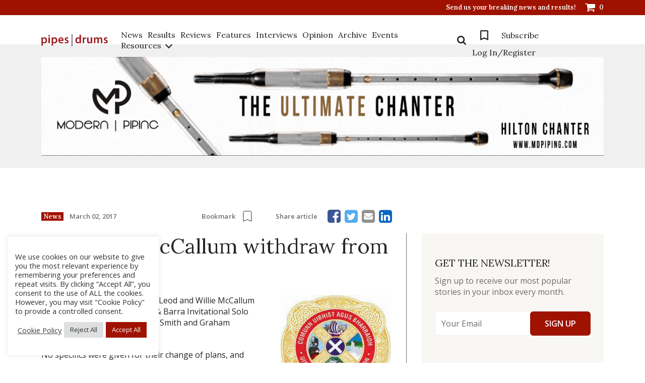

--- FILE ---
content_type: text/html; charset=UTF-8
request_url: https://www.pipesdrums.com/article/macleod-mccallum-withdraw-from-ub/
body_size: 22937
content:
<!doctype html><html lang="en-US" xmlns:og="http://opengraphprotocol.org/schema/" xmlns:fb="http://www.facebook.com/2008/fbml" prefix="og: http://ogp.me/ns# fb: http://ogp.me/ns/fb#"><head>  <script defer src="https://www.googletagmanager.com/gtag/js?id=G-P3K80FZ6EB"></script> <script defer src="[data-uri]"></script> <meta charset="UTF-8"><meta name="viewport" content="width=device-width, initial-scale=1"><link rel="profile" href="http://gmpg.org/xfn/11"><title>MacLeod, McCallum withdraw from U&#038;B &#8211; pipes|drums</title><meta name='robots' content='max-image-preview:large' /><link rel='dns-prefetch' href='//ajax.aspnetcdn.com' /><link rel='dns-prefetch' href='//ajax.googleapis.com' /><link rel="alternate" type="application/rss+xml" title="pipes|drums &raquo; Feed" href="https://www.pipesdrums.com/feed/" /><link rel="alternate" type="application/rss+xml" title="pipes|drums &raquo; Comments Feed" href="https://www.pipesdrums.com/comments/feed/" /><link rel="alternate" type="application/rss+xml" title="pipes|drums &raquo; MacLeod, McCallum withdraw from U&#038;B Comments Feed" href="https://www.pipesdrums.com/article/macleod-mccallum-withdraw-from-ub/feed/" /><link rel="alternate" title="oEmbed (JSON)" type="application/json+oembed" href="https://www.pipesdrums.com/wp-json/oembed/1.0/embed?url=https%3A%2F%2Fwww.pipesdrums.com%2Farticle%2Fmacleod-mccallum-withdraw-from-ub%2F" /><link rel="alternate" title="oEmbed (XML)" type="text/xml+oembed" href="https://www.pipesdrums.com/wp-json/oembed/1.0/embed?url=https%3A%2F%2Fwww.pipesdrums.com%2Farticle%2Fmacleod-mccallum-withdraw-from-ub%2F&#038;format=xml" /><style id='wp-img-auto-sizes-contain-inline-css' type='text/css'>img:is([sizes=auto i],[sizes^="auto," i]){contain-intrinsic-size:3000px 1500px}
/*# sourceURL=wp-img-auto-sizes-contain-inline-css */</style><link rel='stylesheet' id='wc-blocks-integration-css' href='https://www.pipesdrums.com/core/cache/autoptimize/autoptimize_single_07720af2ad1093d58afe7f38f79d44a5.php' type='text/css' media='all' /><link rel='stylesheet' id='wp-block-library-css' href='https://www.pipesdrums.com/lib/css/dist/block-library/style.min.css' type='text/css' media='all' /><link rel='stylesheet' id='wc-blocks-style-css' href='https://www.pipesdrums.com/core/cache/autoptimize/autoptimize_single_e2d671c403c7e2bd09b3b298c748d0db.php' type='text/css' media='all' /><style id='global-styles-inline-css' type='text/css'>:root{--wp--preset--aspect-ratio--square: 1;--wp--preset--aspect-ratio--4-3: 4/3;--wp--preset--aspect-ratio--3-4: 3/4;--wp--preset--aspect-ratio--3-2: 3/2;--wp--preset--aspect-ratio--2-3: 2/3;--wp--preset--aspect-ratio--16-9: 16/9;--wp--preset--aspect-ratio--9-16: 9/16;--wp--preset--color--black: #000000;--wp--preset--color--cyan-bluish-gray: #abb8c3;--wp--preset--color--white: #ffffff;--wp--preset--color--pale-pink: #f78da7;--wp--preset--color--vivid-red: #cf2e2e;--wp--preset--color--luminous-vivid-orange: #ff6900;--wp--preset--color--luminous-vivid-amber: #fcb900;--wp--preset--color--light-green-cyan: #7bdcb5;--wp--preset--color--vivid-green-cyan: #00d084;--wp--preset--color--pale-cyan-blue: #8ed1fc;--wp--preset--color--vivid-cyan-blue: #0693e3;--wp--preset--color--vivid-purple: #9b51e0;--wp--preset--gradient--vivid-cyan-blue-to-vivid-purple: linear-gradient(135deg,rgb(6,147,227) 0%,rgb(155,81,224) 100%);--wp--preset--gradient--light-green-cyan-to-vivid-green-cyan: linear-gradient(135deg,rgb(122,220,180) 0%,rgb(0,208,130) 100%);--wp--preset--gradient--luminous-vivid-amber-to-luminous-vivid-orange: linear-gradient(135deg,rgb(252,185,0) 0%,rgb(255,105,0) 100%);--wp--preset--gradient--luminous-vivid-orange-to-vivid-red: linear-gradient(135deg,rgb(255,105,0) 0%,rgb(207,46,46) 100%);--wp--preset--gradient--very-light-gray-to-cyan-bluish-gray: linear-gradient(135deg,rgb(238,238,238) 0%,rgb(169,184,195) 100%);--wp--preset--gradient--cool-to-warm-spectrum: linear-gradient(135deg,rgb(74,234,220) 0%,rgb(151,120,209) 20%,rgb(207,42,186) 40%,rgb(238,44,130) 60%,rgb(251,105,98) 80%,rgb(254,248,76) 100%);--wp--preset--gradient--blush-light-purple: linear-gradient(135deg,rgb(255,206,236) 0%,rgb(152,150,240) 100%);--wp--preset--gradient--blush-bordeaux: linear-gradient(135deg,rgb(254,205,165) 0%,rgb(254,45,45) 50%,rgb(107,0,62) 100%);--wp--preset--gradient--luminous-dusk: linear-gradient(135deg,rgb(255,203,112) 0%,rgb(199,81,192) 50%,rgb(65,88,208) 100%);--wp--preset--gradient--pale-ocean: linear-gradient(135deg,rgb(255,245,203) 0%,rgb(182,227,212) 50%,rgb(51,167,181) 100%);--wp--preset--gradient--electric-grass: linear-gradient(135deg,rgb(202,248,128) 0%,rgb(113,206,126) 100%);--wp--preset--gradient--midnight: linear-gradient(135deg,rgb(2,3,129) 0%,rgb(40,116,252) 100%);--wp--preset--font-size--small: 13px;--wp--preset--font-size--medium: 20px;--wp--preset--font-size--large: 36px;--wp--preset--font-size--x-large: 42px;--wp--preset--spacing--20: 0.44rem;--wp--preset--spacing--30: 0.67rem;--wp--preset--spacing--40: 1rem;--wp--preset--spacing--50: 1.5rem;--wp--preset--spacing--60: 2.25rem;--wp--preset--spacing--70: 3.38rem;--wp--preset--spacing--80: 5.06rem;--wp--preset--shadow--natural: 6px 6px 9px rgba(0, 0, 0, 0.2);--wp--preset--shadow--deep: 12px 12px 50px rgba(0, 0, 0, 0.4);--wp--preset--shadow--sharp: 6px 6px 0px rgba(0, 0, 0, 0.2);--wp--preset--shadow--outlined: 6px 6px 0px -3px rgb(255, 255, 255), 6px 6px rgb(0, 0, 0);--wp--preset--shadow--crisp: 6px 6px 0px rgb(0, 0, 0);}:where(.is-layout-flex){gap: 0.5em;}:where(.is-layout-grid){gap: 0.5em;}body .is-layout-flex{display: flex;}.is-layout-flex{flex-wrap: wrap;align-items: center;}.is-layout-flex > :is(*, div){margin: 0;}body .is-layout-grid{display: grid;}.is-layout-grid > :is(*, div){margin: 0;}:where(.wp-block-columns.is-layout-flex){gap: 2em;}:where(.wp-block-columns.is-layout-grid){gap: 2em;}:where(.wp-block-post-template.is-layout-flex){gap: 1.25em;}:where(.wp-block-post-template.is-layout-grid){gap: 1.25em;}.has-black-color{color: var(--wp--preset--color--black) !important;}.has-cyan-bluish-gray-color{color: var(--wp--preset--color--cyan-bluish-gray) !important;}.has-white-color{color: var(--wp--preset--color--white) !important;}.has-pale-pink-color{color: var(--wp--preset--color--pale-pink) !important;}.has-vivid-red-color{color: var(--wp--preset--color--vivid-red) !important;}.has-luminous-vivid-orange-color{color: var(--wp--preset--color--luminous-vivid-orange) !important;}.has-luminous-vivid-amber-color{color: var(--wp--preset--color--luminous-vivid-amber) !important;}.has-light-green-cyan-color{color: var(--wp--preset--color--light-green-cyan) !important;}.has-vivid-green-cyan-color{color: var(--wp--preset--color--vivid-green-cyan) !important;}.has-pale-cyan-blue-color{color: var(--wp--preset--color--pale-cyan-blue) !important;}.has-vivid-cyan-blue-color{color: var(--wp--preset--color--vivid-cyan-blue) !important;}.has-vivid-purple-color{color: var(--wp--preset--color--vivid-purple) !important;}.has-black-background-color{background-color: var(--wp--preset--color--black) !important;}.has-cyan-bluish-gray-background-color{background-color: var(--wp--preset--color--cyan-bluish-gray) !important;}.has-white-background-color{background-color: var(--wp--preset--color--white) !important;}.has-pale-pink-background-color{background-color: var(--wp--preset--color--pale-pink) !important;}.has-vivid-red-background-color{background-color: var(--wp--preset--color--vivid-red) !important;}.has-luminous-vivid-orange-background-color{background-color: var(--wp--preset--color--luminous-vivid-orange) !important;}.has-luminous-vivid-amber-background-color{background-color: var(--wp--preset--color--luminous-vivid-amber) !important;}.has-light-green-cyan-background-color{background-color: var(--wp--preset--color--light-green-cyan) !important;}.has-vivid-green-cyan-background-color{background-color: var(--wp--preset--color--vivid-green-cyan) !important;}.has-pale-cyan-blue-background-color{background-color: var(--wp--preset--color--pale-cyan-blue) !important;}.has-vivid-cyan-blue-background-color{background-color: var(--wp--preset--color--vivid-cyan-blue) !important;}.has-vivid-purple-background-color{background-color: var(--wp--preset--color--vivid-purple) !important;}.has-black-border-color{border-color: var(--wp--preset--color--black) !important;}.has-cyan-bluish-gray-border-color{border-color: var(--wp--preset--color--cyan-bluish-gray) !important;}.has-white-border-color{border-color: var(--wp--preset--color--white) !important;}.has-pale-pink-border-color{border-color: var(--wp--preset--color--pale-pink) !important;}.has-vivid-red-border-color{border-color: var(--wp--preset--color--vivid-red) !important;}.has-luminous-vivid-orange-border-color{border-color: var(--wp--preset--color--luminous-vivid-orange) !important;}.has-luminous-vivid-amber-border-color{border-color: var(--wp--preset--color--luminous-vivid-amber) !important;}.has-light-green-cyan-border-color{border-color: var(--wp--preset--color--light-green-cyan) !important;}.has-vivid-green-cyan-border-color{border-color: var(--wp--preset--color--vivid-green-cyan) !important;}.has-pale-cyan-blue-border-color{border-color: var(--wp--preset--color--pale-cyan-blue) !important;}.has-vivid-cyan-blue-border-color{border-color: var(--wp--preset--color--vivid-cyan-blue) !important;}.has-vivid-purple-border-color{border-color: var(--wp--preset--color--vivid-purple) !important;}.has-vivid-cyan-blue-to-vivid-purple-gradient-background{background: var(--wp--preset--gradient--vivid-cyan-blue-to-vivid-purple) !important;}.has-light-green-cyan-to-vivid-green-cyan-gradient-background{background: var(--wp--preset--gradient--light-green-cyan-to-vivid-green-cyan) !important;}.has-luminous-vivid-amber-to-luminous-vivid-orange-gradient-background{background: var(--wp--preset--gradient--luminous-vivid-amber-to-luminous-vivid-orange) !important;}.has-luminous-vivid-orange-to-vivid-red-gradient-background{background: var(--wp--preset--gradient--luminous-vivid-orange-to-vivid-red) !important;}.has-very-light-gray-to-cyan-bluish-gray-gradient-background{background: var(--wp--preset--gradient--very-light-gray-to-cyan-bluish-gray) !important;}.has-cool-to-warm-spectrum-gradient-background{background: var(--wp--preset--gradient--cool-to-warm-spectrum) !important;}.has-blush-light-purple-gradient-background{background: var(--wp--preset--gradient--blush-light-purple) !important;}.has-blush-bordeaux-gradient-background{background: var(--wp--preset--gradient--blush-bordeaux) !important;}.has-luminous-dusk-gradient-background{background: var(--wp--preset--gradient--luminous-dusk) !important;}.has-pale-ocean-gradient-background{background: var(--wp--preset--gradient--pale-ocean) !important;}.has-electric-grass-gradient-background{background: var(--wp--preset--gradient--electric-grass) !important;}.has-midnight-gradient-background{background: var(--wp--preset--gradient--midnight) !important;}.has-small-font-size{font-size: var(--wp--preset--font-size--small) !important;}.has-medium-font-size{font-size: var(--wp--preset--font-size--medium) !important;}.has-large-font-size{font-size: var(--wp--preset--font-size--large) !important;}.has-x-large-font-size{font-size: var(--wp--preset--font-size--x-large) !important;}
/*# sourceURL=global-styles-inline-css */</style><style id='classic-theme-styles-inline-css' type='text/css'>/*! This file is auto-generated */
.wp-block-button__link{color:#fff;background-color:#32373c;border-radius:9999px;box-shadow:none;text-decoration:none;padding:calc(.667em + 2px) calc(1.333em + 2px);font-size:1.125em}.wp-block-file__button{background:#32373c;color:#fff;text-decoration:none}
/*# sourceURL=/wp-includes/css/classic-themes.min.css */</style><link rel='stylesheet' id='cookie-law-info-css' href='https://www.pipesdrums.com/core/cache/autoptimize/autoptimize_single_20e8490fab0dcf7557a5c8b54494db6f.php' type='text/css' media='all' /><link rel='stylesheet' id='cookie-law-info-gdpr-css' href='https://www.pipesdrums.com/core/cache/autoptimize/autoptimize_single_359aca8a88b2331aa34ac505acad9911.php' type='text/css' media='all' /><link rel='stylesheet' id='widget_style-css' href='https://www.pipesdrums.com/core/cache/autoptimize/autoptimize_single_c8868134562d6ba07f172deba13b5ad4.php' type='text/css' media='all' /><link rel='stylesheet' id='layout1_style-css' href='https://www.pipesdrums.com/core/cache/autoptimize/autoptimize_single_cc00c50a4f5db2746e1974c021505c89.php' type='text/css' media='all' /><style id='layout1_style-inline-css' type='text/css'>.login_dialog { background: #eeeeee; } .login_dialog input[type=submit] { background: #55554e !important; }  .pass_and_register a { color: #9f1400 !important; } 
/*# sourceURL=layout1_style-inline-css */</style><link rel='stylesheet' id='wscsd-front-style-css' href='https://www.pipesdrums.com/core/cache/autoptimize/autoptimize_single_37eec6556ec9cb9a91f54546b156735c.php' type='text/css' media='all' /><link rel='stylesheet' id='jquery-ui-datepicker-style-css' href='//ajax.googleapis.com/ajax/libs/jqueryui/1.10.4/themes/smoothness/jquery-ui.css' type='text/css' media='all' /><link rel='stylesheet' id='woocommerce-layout-css' href='https://www.pipesdrums.com/core/cache/autoptimize/autoptimize_single_e98f5279cacaef826050eb2595082e77.php' type='text/css' media='all' /><link rel='stylesheet' id='woocommerce-smallscreen-css' href='https://www.pipesdrums.com/core/cache/autoptimize/autoptimize_single_59d266c0ea580aae1113acb3761f7ad5.php' type='text/css' media='only screen and (max-width: 768px)' /><link rel='stylesheet' id='woocommerce-general-css' href='https://www.pipesdrums.com/core/cache/autoptimize/autoptimize_single_0a5cfa15a1c3bce6319a071a84e71e83.php' type='text/css' media='all' /><style id='woocommerce-inline-inline-css' type='text/css'>.woocommerce form .form-row .required { visibility: visible; }
/*# sourceURL=woocommerce-inline-inline-css */</style><link rel='stylesheet' id='bigger-picture-css' href='https://www.pipesdrums.com/core/modules/youtube-channel/assets/lib/bigger-picture/css/bigger-picture.min.css' type='text/css' media='all' /><link rel='stylesheet' id='youtube-channel-css' href='https://www.pipesdrums.com/core/modules/youtube-channel/assets/css/youtube-channel.min.css' type='text/css' media='all' /><link rel='stylesheet' id='wc-memberships-frontend-css' href='https://www.pipesdrums.com/core/modules/woocommerce-memberships/assets/css/frontend/wc-memberships-frontend.min.css' type='text/css' media='all' /><link rel='stylesheet' id='youtube-channel-gallery-css' href='https://www.pipesdrums.com/core/cache/autoptimize/autoptimize_single_37b73829b7042b443eb12b0313fc1536.php' type='text/css' media='all' /><link rel='stylesheet' id='jquery.magnific-popup-css' href='https://www.pipesdrums.com/core/cache/autoptimize/autoptimize_single_5e9b4a0cd874aa0e20a9a75ee094ff4e.php' type='text/css' media='all' /><link rel='stylesheet' id='toolset-select2-css-css' href='https://www.pipesdrums.com/core/cache/autoptimize/autoptimize_single_60a6e1391bef987178a7f634ed496fe4.php' type='text/css' media='screen' /><link rel='stylesheet' id='wp-pagenavi-css' href='https://www.pipesdrums.com/core/cache/autoptimize/autoptimize_single_73d29ecb3ae4eb2b78712fab3a46d32d.php' type='text/css' media='all' /><link rel='stylesheet' id='mediaelement-css' href='https://www.pipesdrums.com/lib/js/mediaelement/mediaelementplayer-legacy.min.css' type='text/css' media='all' /><link rel='stylesheet' id='wp-mediaelement-css' href='https://www.pipesdrums.com/lib/js/mediaelement/wp-mediaelement.min.css' type='text/css' media='all' /><link rel='stylesheet' id='views-pagination-style-css' href='https://www.pipesdrums.com/core/cache/autoptimize/autoptimize_single_e88c0373bac8270b63f5a52596278c09.php' type='text/css' media='all' /><style id='views-pagination-style-inline-css' type='text/css'>.wpv-sort-list-dropdown.wpv-sort-list-dropdown-style-default > span.wpv-sort-list,.wpv-sort-list-dropdown.wpv-sort-list-dropdown-style-default .wpv-sort-list-item {border-color: #cdcdcd;}.wpv-sort-list-dropdown.wpv-sort-list-dropdown-style-default .wpv-sort-list-item a {color: #444;background-color: #fff;}.wpv-sort-list-dropdown.wpv-sort-list-dropdown-style-default a:hover,.wpv-sort-list-dropdown.wpv-sort-list-dropdown-style-default a:focus {color: #000;background-color: #eee;}.wpv-sort-list-dropdown.wpv-sort-list-dropdown-style-default .wpv-sort-list-item.wpv-sort-list-current a {color: #000;background-color: #eee;}.wpv-sort-list-dropdown.wpv-sort-list-dropdown-style-grey > span.wpv-sort-list,.wpv-sort-list-dropdown.wpv-sort-list-dropdown-style-grey .wpv-sort-list-item {border-color: #cdcdcd;}.wpv-sort-list-dropdown.wpv-sort-list-dropdown-style-grey .wpv-sort-list-item a {color: #444;background-color: #eeeeee;}.wpv-sort-list-dropdown.wpv-sort-list-dropdown-style-grey a:hover,.wpv-sort-list-dropdown.wpv-sort-list-dropdown-style-grey a:focus {color: #000;background-color: #e5e5e5;}.wpv-sort-list-dropdown.wpv-sort-list-dropdown-style-grey .wpv-sort-list-item.wpv-sort-list-current a {color: #000;background-color: #e5e5e5;}.wpv-sort-list-dropdown.wpv-sort-list-dropdown-style-blue > span.wpv-sort-list,.wpv-sort-list-dropdown.wpv-sort-list-dropdown-style-blue .wpv-sort-list-item {border-color: #0099cc;}.wpv-sort-list-dropdown.wpv-sort-list-dropdown-style-blue .wpv-sort-list-item a {color: #444;background-color: #cbddeb;}.wpv-sort-list-dropdown.wpv-sort-list-dropdown-style-blue a:hover,.wpv-sort-list-dropdown.wpv-sort-list-dropdown-style-blue a:focus {color: #000;background-color: #95bedd;}.wpv-sort-list-dropdown.wpv-sort-list-dropdown-style-blue .wpv-sort-list-item.wpv-sort-list-current a {color: #000;background-color: #95bedd;}
/*# sourceURL=views-pagination-style-inline-css */</style><link rel='stylesheet' id='pdpolls-css-frontend-css' href='https://www.pipesdrums.com/core/modules/pipesdrums-polls/includes/../css/pdpolls-frontend.min.css' type='text/css' media='all' /><link rel='stylesheet' id='pipesdrums2017-jqueryui-styles-css' href='https://www.pipesdrums.com/core/cache/autoptimize/autoptimize_single_25b67bf8f35ee454245f080c1a72c24f.php' type='text/css' media='all' /><link rel='stylesheet' id='pipesdrums2017-bootstrap-styles-css' href='https://www.pipesdrums.com/core/assets/0e44fb9b51/css/bootstrap-grid.min.css' type='text/css' media='all' /><link rel='stylesheet' id='pipesdrums2017-sumoselect-css' href='https://www.pipesdrums.com/core/assets/0e44fb9b51/css/sumoselect.min.css' type='text/css' media='all' /><link rel='stylesheet' id='pipesdrums2017-front-new-styles-css' href='https://www.pipesdrums.com/core/cache/autoptimize/autoptimize_single_09760f0a5764a7d2a137dbec35ee8f11.php' type='text/css' media='all' /><link rel='stylesheet' id='pipesdrums2017-style-css' href='https://www.pipesdrums.com/core/cache/autoptimize/autoptimize_single_7843bde00d88c486ea28dc0777a26213.php' type='text/css' media='all' /><link rel='stylesheet' id='simple-lightbox-css' href='https://www.pipesdrums.com/core/assets/0e44fb9b51/css/simplelightbox.min.css' type='text/css' media='all' /><link rel='stylesheet' id='font-awesome-css' href='https://www.pipesdrums.com/core/modules/types/vendor/toolset/toolset-common/res/lib/font-awesome/css/font-awesome.min.css' type='text/css' media='screen' /><link rel='stylesheet' id='wp-paginate-css' href='https://www.pipesdrums.com/core/cache/autoptimize/autoptimize_single_8573092dc5d46fdafb52651cee0eaa5e.php' type='text/css' media='screen' /> <script type="text/javascript" src="https://www.pipesdrums.com/lib/js/jquery/jquery.min.js" id="jquery-core-js"></script> <script defer type="text/javascript" src="https://www.pipesdrums.com/lib/js/jquery/jquery-migrate.min.js" id="jquery-migrate-js"></script> <script defer id="cookie-law-info-js-extra" src="[data-uri]"></script> <script defer type="text/javascript" src="https://www.pipesdrums.com/core/cache/autoptimize/autoptimize_single_c5592a6fda4d0b779f56db2d5ddac010.php" id="cookie-law-info-js"></script> <script defer type="text/javascript" src="https://ajax.aspnetcdn.com/ajax/jquery.validate/1.14.0/jquery.validate.js" id="cshlg_jquery_validate-js"></script> <script defer id="cshlg_widget_script-js-extra" src="[data-uri]"></script> <script defer type="text/javascript" src="https://www.pipesdrums.com/core/cache/autoptimize/autoptimize_single_8e6f13f0a82fa1d0aab6245e2dac6079.php" id="cshlg_widget_script-js"></script> <script type="text/javascript" src="https://www.pipesdrums.com/core/modules/woocommerce/assets/js/jquery-blockui/jquery.blockUI.min.js" id="wc-jquery-blockui-js" defer="defer" data-wp-strategy="defer"></script> <script type="text/javascript" src="https://www.pipesdrums.com/core/modules/woocommerce/assets/js/js-cookie/js.cookie.min.js" id="wc-js-cookie-js" defer="defer" data-wp-strategy="defer"></script> <script defer id="woocommerce-js-extra" src="[data-uri]"></script> <script type="text/javascript" src="https://www.pipesdrums.com/core/modules/woocommerce/assets/js/frontend/woocommerce.min.js" id="woocommerce-js" defer="defer" data-wp-strategy="defer"></script> <script defer type="text/javascript" src="https://www.pipesdrums.com/core/assets/0e44fb9b51/js/simple-lightbox.min.js" id="simple-lightbox-js"></script> <script defer id="global-js-extra" src="[data-uri]"></script> <script defer type="text/javascript" src="https://www.pipesdrums.com/core/cache/autoptimize/autoptimize_single_65138121701e9aa621815219e552f19a.php" id="global-js"></script> <link rel="https://api.w.org/" href="https://www.pipesdrums.com/wp-json/" /><link rel="canonical" href="https://www.pipesdrums.com/article/macleod-mccallum-withdraw-from-ub/" /><link rel='shortlink' href='https://www.pipesdrums.com/?p=67570' /><meta property="fb:app_id" content="172366799578477"/> <noscript><style>.woocommerce-product-gallery{ opacity: 1 !important; }</style></noscript><style type="text/css" id="custom-css">.register-description{
	padding-bottom: 20px;
}

.tooltip {
  position: relative;
}

.tooltip .tooltiptext {
  visibility: hidden;
  opacity: 0;
	width: 100%;
	background-color: #55554e;
	color: #fff;
	text-align: center;
	border-radius: 6px;
	padding: 8px 8px;
	position: absolute;
	z-index: 1;
	top: 150%;
	left: 0;
}

.tooltip .tooltiptext::after {
  content: "";
  position: absolute;
  bottom: 100%;
  left: 50%;
  margin-left: -5px;
  border-width: 5px;
  border-style: solid;
  border-color: transparent transparent #55554e transparent;
}

.tooltip:hover .tooltiptext {
  visibility: visible;
  opacity: 1;
  transition: 0.8s;
}</style><style type="text/css">#content{background:url('https://www.pipesdrums.com/storage/2018/01/content-area-bg.png');}</style><meta property="og:locale" content="en_US"/><meta property="og:site_name" content="pipes|drums"/><meta property="og:title" content="MacLeod, McCallum withdraw from U&amp;B"/><meta property="og:url" content="https://www.pipesdrums.com/article/macleod-mccallum-withdraw-from-ub/"/><meta property="og:type" content="article"/><meta property="og:description" content="No specifics given for cancellation; Smith and Drummond in . . ."/><meta property="og:image" content="https://www.pipesdrums.com/storage/2015/01/UistandBarra_logo.jpg"/><meta property="og:image:url" content="https://www.pipesdrums.com/storage/2015/01/UistandBarra_logo.jpg"/><meta property="og:image:secure_url" content="https://www.pipesdrums.com/storage/2015/01/UistandBarra_logo.jpg"/><meta name="twitter:title" content="MacLeod, McCallum withdraw from U&amp;B"/><meta name="twitter:url" content="https://www.pipesdrums.com/article/macleod-mccallum-withdraw-from-ub/"/><meta name="twitter:description" content="No specifics given for cancellation; Smith and Drummond in . . ."/><meta name="twitter:image" content="https://www.pipesdrums.com/storage/2015/01/UistandBarra_logo.jpg"/><meta name="twitter:card" content="summary_large_image"/><link rel='stylesheet' id='cookie-law-info-table-css' href='https://www.pipesdrums.com/core/cache/autoptimize/autoptimize_single_26b4f0c3c1bcf76291fa4952fb7f04fb.php' type='text/css' media='all' /></head><body class="wp-singular article-template-default single single-article postid-67570 single-format-standard wp-theme-pipesdrums2017 theme-pipesdrums2017 woocommerce-no-js"><div id="loader-wrapper"></div><div id="content-block"><header class="header"><div class="header_top"><div class="container"><ul class="h_list"><li> <a href="mailto:editor@pipesdrums.com?subject=Breaking News"
 class="h_link">Send us your breaking news and results!</a></li><li> <a class="h_link h_cart" href="/cart/"> <svg viewBox="0 0 20 17"> <path fill="#FFF" fill-rule="evenodd"
 d="M7.69230769 15.4545455c0-.8451705-.69711538-1.5454546-1.53846154-1.5454546-.84134615 0-1.53846153.7002841-1.53846153 1.5454546C4.61538462 16.2997159 5.3125 17 6.15384615 17c.84134616 0 1.53846154-.7002841 1.53846154-1.5454545Zm10.76923081 0c0-.8451705-.6971154-1.5454546-1.5384616-1.5454546-.8413461 0-1.5384615.7002841-1.5384615 1.5454546 0 .8451704.6971154 1.5454545 1.5384615 1.5454545.8413462 0 1.5384616-.7002841 1.5384616-1.5454545ZM20 2.31818182c0-.42258523-.3485577-.77272727-.7692308-.77272727H4.79567308C4.67548077.96590909 4.65144231 0 3.84615385 0H.76923077C.34855769 0 0 .35014205 0 .77272727c0 .42258523.34855769.77272728.76923077.77272728h2.45192308l2.12740384 9.93678975c-.19230769.3742898-.73317307 1.2798296-.73317307 1.6541193 0 .4225853.34855769.7727273.76923076.7727273H17.6923077c.4206731 0 .7692308-.350142.7692308-.7727273 0-.4225852-.3485577-.7727272-.7692308-.7727272H6.63461538c.12019231-.2414773.28846154-.4950284.28846154-.7727273 0-.2897727-.09615384-.5674716-.15625-.8451705L19.3149038 9.2727273C19.6995192 9.2244318 20 8.8863636 20 8.5V2.31818182Z"/> </svg> <span class="num">0</span> </a></li></ul></div></div><div class="header_main"><div class="container"><div class="h_inner"> <a href="https://www.pipesdrums.com" class="logo header_logo"> <img src="https://www.pipesdrums.com/storage/2022/04/logo-1.svg" alt=""> </a><ul class="menu_list mobile"><li> <a href="/product-category/subscriptions/">Subscribe</a></li></ul><div class="menu_toggle"><form action="/" class="search_form mobile"> <input type="text" name="s" placeholder="Search" class="input" id="search" value=""> <button type="submit" class="show-search"> <svg viewBox="0 0 18 18"> <path fill="#252525" fill-rule="evenodd"
 d="M12.4615385 7.6153846c0 2.671875-2.1742789 4.8461539-4.8461539 4.8461539-2.67187498 0-4.84615383-2.1742789-4.84615383-4.8461539 0-2.67187498 2.17427885-4.84615383 4.84615383-4.84615383 2.671875 0 4.8461539 2.17427885 4.8461539 4.84615383Zm5.5384615 9c0-.3677884-.1514423-.7247596-.4002404-.9735577l-3.7103365-3.7103365c.8762019-1.265625 1.3413461-2.7800481 1.3413461-4.3161058C15.2307692 3.40745192 11.8233173 0 7.6153846 0 3.40745192 0 0 3.40745192 0 7.6153846c0 4.2079327 3.40745192 7.6153846 7.6153846 7.6153846 1.5360577 0 3.0504808-.4651442 4.3161058-1.3413461l3.7103365 3.6995192c.2487981.2596154.6057693.4110577.9735577.4110577C17.3725962 18 18 17.3725962 18 16.6153846Z"/> </svg> </button></form><nav class="navigation"><ul id="header-menu" class="menu_list"><li id="menu-item-104457" class="menu-item menu-item-type-post_type menu-item-object-page menu-item-104457 border"><a href="https://www.pipesdrums.com/news/">News</a></li><li id="menu-item-104458" class="menu-item menu-item-type-post_type menu-item-object-page menu-item-104458 border"><a href="https://www.pipesdrums.com/results/">Results</a></li><li id="menu-item-116781" class="menu-item menu-item-type-post_type menu-item-object-page menu-item-116781 border"><a href="https://www.pipesdrums.com/reviews/">Reviews</a></li><li id="menu-item-104459" class="menu-item menu-item-type-post_type menu-item-object-page menu-item-104459 border"><a href="https://www.pipesdrums.com/features/">Features</a></li><li id="menu-item-104460" class="menu-item menu-item-type-post_type menu-item-object-page menu-item-104460 border"><a href="https://www.pipesdrums.com/interviews/">Interviews</a></li><li id="menu-item-104461" class="menu-item menu-item-type-post_type menu-item-object-page menu-item-104461 border"><a href="https://www.pipesdrums.com/blogpipe/">Opinion</a></li><li id="menu-item-104462" class="menu-item menu-item-type-post_type menu-item-object-page menu-item-104462 border"><a href="https://www.pipesdrums.com/articles-archives/">Archive</a></li><li id="menu-item-104463" class="menu-item menu-item-type-post_type menu-item-object-page menu-item-104463 border"><a href="https://www.pipesdrums.com/events/">Events</a></li><li id="menu-item-104464" class="menu-item menu-item-type-custom menu-item-object-custom menu-item-has-children menu-item-104464 border second-menu"><a>Resources</a><i></i><ul class="second-menu-list"><li id="menu-item-112930" class="menu-item menu-item-type-post_type menu-item-object-page menu-item-112930 border"><a href="https://www.pipesdrums.com/all-castle-recordings/">Castle Recordings</a></li><li id="menu-item-104469" class="menu-item menu-item-type-post_type menu-item-object-page menu-item-104469 border"><a href="https://www.pipesdrums.com/set-tunes/">Set Tunes</a></li><li id="menu-item-104468" class="menu-item menu-item-type-post_type menu-item-object-page menu-item-104468 border"><a href="https://www.pipesdrums.com/bigprizes/">Big Prizes</a></li><li id="menu-item-104466" class="menu-item menu-item-type-post_type menu-item-object-page menu-item-104466 border"><a href="https://www.pipesdrums.com/by-the-left/">By the Left</a></li><li id="menu-item-104467" class="menu-item menu-item-type-post_type menu-item-object-page menu-item-104467 border"><a href="https://www.pipesdrums.com/style-guy/">Style Guy</a></li><li id="menu-item-104471" class="menu-item menu-item-type-post_type menu-item-object-page menu-item-104471 border"><a href="https://www.pipesdrums.com/tunenamer/">Tune Namer</a></li><li id="menu-item-104470" class="menu-item menu-item-type-post_type menu-item-object-page menu-item-104470 border"><a href="https://www.pipesdrums.com/bandnamer/">Band Namer</a></li><li id="menu-item-104465" class="menu-item menu-item-type-post_type menu-item-object-page menu-item-104465 border"><a href="https://www.pipesdrums.com/trailing-drones/">Trailing Drones</a></li></ul></li></ul></nav><div class="r_navigation"><form method="get" action="/" class="search_form"><div class="show-search"> <svg viewBox="0 0 18 18"> <path fill="#252525" fill-rule="evenodd"
 d="M12.4615385 7.6153846c0 2.671875-2.1742789 4.8461539-4.8461539 4.8461539-2.67187498 0-4.84615383-2.1742789-4.84615383-4.8461539 0-2.67187498 2.17427885-4.84615383 4.84615383-4.84615383 2.671875 0 4.8461539 2.17427885 4.8461539 4.84615383Zm5.5384615 9c0-.3677884-.1514423-.7247596-.4002404-.9735577l-3.7103365-3.7103365c.8762019-1.265625 1.3413461-2.7800481 1.3413461-4.3161058C15.2307692 3.40745192 11.8233173 0 7.6153846 0 3.40745192 0 0 3.40745192 0 7.6153846c0 4.2079327 3.40745192 7.6153846 7.6153846 7.6153846 1.5360577 0 3.0504808-.4651442 4.3161058-1.3413461l3.7103365 3.6995192c.2487981.2596154.6057693.4110577.9735577.4110577C17.3725962 18 18 17.3725962 18 16.6153846Z"/> </svg></div> <input type="text" name="s" placeholder="Search" class="input" id="search-input"><div class="search_close"></div></form><ul class="menu_list"><li class="bookmarks_link not_logged_in"> <a href="https://www.pipesdrums.com/bookmarks/"> Bookmarks <svg viewBox="0 0 48 48"> <path fill="#252525"
 d="M29.7457045 30.6666667V16.24H18.25429553v14.4266667L24 28.2133333l5.7457045 2.4533334Zm0-16.6666667c.6231386 0 1.1546391.22222222 1.5945017.66666667C31.7800687 15.1111111 32 15.63555556 32 16.24V34l-8-3.3333333L16 34V16.24c0-.60444444.21993127-1.12888889.65979381-1.57333333C17.09965636 14.22222222 17.63115693 14 18.25429553 14H29.7457045Z"/> </svg> </a></li><li> <a href="/product-category/subscriptions/">Subscribe</a></li><li> <a href="/my-account/">Log In/Register</a></li></ul></div><ul class="h_list mobile"><li> <a class="h_link h_cart" href="/cart/"> Cart <svg viewBox="0 0 20 17"> <path fill="#FFF" fill-rule="evenodd"
 d="M7.69230769 15.4545455c0-.8451705-.69711538-1.5454546-1.53846154-1.5454546-.84134615 0-1.53846153.7002841-1.53846153 1.5454546C4.61538462 16.2997159 5.3125 17 6.15384615 17c.84134616 0 1.53846154-.7002841 1.53846154-1.5454545Zm10.76923081 0c0-.8451705-.6971154-1.5454546-1.5384616-1.5454546-.8413461 0-1.5384615.7002841-1.5384615 1.5454546 0 .8451704.6971154 1.5454545 1.5384615 1.5454545.8413462 0 1.5384616-.7002841 1.5384616-1.5454545ZM20 2.31818182c0-.42258523-.3485577-.77272727-.7692308-.77272727H4.79567308C4.67548077.96590909 4.65144231 0 3.84615385 0H.76923077C.34855769 0 0 .35014205 0 .77272727c0 .42258523.34855769.77272728.76923077.77272728h2.45192308l2.12740384 9.93678975c-.19230769.3742898-.73317307 1.2798296-.73317307 1.6541193 0 .4225853.34855769.7727273.76923076.7727273H17.6923077c.4206731 0 .7692308-.350142.7692308-.7727273 0-.4225852-.3485577-.7727272-.7692308-.7727272H6.63461538c.12019231-.2414773.28846154-.4950284.28846154-.7727273 0-.2897727-.09615384-.5674716-.15625-.8451705L19.3149038 9.2727273C19.6995192 9.2244318 20 8.8863636 20 8.5V2.31818182Z"/> </svg> <span class="num">0</span> </a></li><li> <a href="/get-the-mobile-app" class="h_link">Get the Mobile App</a></li><li> <a href="mailto:editor@pipesdrums.com?subject=Breaking News" class="h_link">Send us your
 breaking news and results!</a></li></ul></div></div><div class="burger"><div class="burger_inner"> <span></span> <span></span> <span></span></div></div></div></div></header><div class="header_margin"></div><div id="primary" class="content-area gridrow"><main id="main" class="site-main gridunit-100 gridrow"><div id="fp-advert" class="gridrow section gridunit-100 inner-page-advert"
 style="background:url('');background-position:center;background-size:cover;"><div id="fp-advert-container" class="gridunit-100"> <a href="https://ca.mdpiping.com/" target="_blank" class="fp-advert-link"> <img src="https://www.pipesdrums.com/storage/2018/05/Modern_Piping_banner_Dec_2025.gif" alt="Modern Piping"/> </a></div></div><div class="container"><div class="title-section"><div class="tag_block"><div class="tag" style="background-color: #9F1200">News</div><div class="tag_date">March 02, 2017</div></div><div class="custom-share"><div class="custom_bookmarks" data-id="67570"> <span>Bookmark</span> <svg viewBox="0 0 48 48"> <path fill="#9F1200" d="M29.7457045 14c.6231386 0 1.1546391.22222222 1.5945017.66666667C31.7800687 15.1111111 32 15.63555556 32 16.24V34l-8-3.3333333L16 34V16.24c0-.60444444.21993127-1.12888889.65979381-1.57333333C17.09965636 14.22222222 17.63115693 14 18.25429553 14H29.7457045Z"/> </svg></div> <span>Share article</span><ul><li class="fb-share facebook"><a href="https://www.facebook.com/sharer.php?u=https://www.pipesdrums.com/article/macleod-mccallum-withdraw-from-ub/" target="_blank"> <i class="fa fa-facebook-square"></i> </a></li><li class="tw-share twitter"><a href="https://twitter.com/share?url=https://www.pipesdrums.com/article/macleod-mccallum-withdraw-from-ub/" target="_blank"> <i class="fa fa-twitter-square"></i> </a></li><li class="email-share"><a href="mailto:?subject=MacLeod, McCallum withdraw from U&#038;B&body=https://www.pipesdrums.com/article/macleod-mccallum-withdraw-from-ub/"> <i class="fa fa-envelope-square"></i> </a></li><li class="ln-share linkedin"><a href="https://www.linkedin.com/shareArticle?url=https://www.pipesdrums.com/article/macleod-mccallum-withdraw-from-ub/'" target="_blank"> <i class="fa fa-linkedin-square"></i> </a></li></ul></div></div><div class="custom-article-wrapper sticky-parent clearfix"><div class="left"><div class="custom-article"><article class="simple-article simple-page"><h1>MacLeod, McCallum withdraw from U&#038;B</h1><p><img decoding="async" class="alignright wp-image-49083" src="https://www.pipesdrums.com/storage/2015/01/UistandBarra_logo.jpg" width="220" height="208" srcset="https://www.pipesdrums.com/storage/2015/01/UistandBarra_logo.jpg 337w, https://www.pipesdrums.com/storage/2015/01/UistandBarra_logo-300x283.jpg 300w" sizes="(max-width: 220px) 100vw, 220px" />Solo piping legends Roddy MacLeod and Willie McCallum have withdrawn from the Uist &amp; Barra Invitational Solo Piping Competition, with Innes Smith and Graham Drummond joining the contest.</p><p>No specifics were given for their change of plans, and McCallum only cited &#8220;unforeseen circumstances.&#8221;</p><p>Organizer John-Angus Smith confirmed that the changes occurred this week.</p><p style="padding-left: 30px;"><strong><a href="https://www.pipesdrums.com/article/uist-barra-kicks-off-scottish-season-march-4th/" target="_blank">+ Uist &amp; Barra kicks off Scottish season March 4th</a></strong></p><p>Graham Drummond will play in place of Faye Henderson in the light music. The order of play and piobaireachds selected for each competitor:</p><ol><li>Glenn Brown, &#8220;Patrick Òg MacCrimmon&#8217;s Lament&#8221;</li><li>Finlay Johnston, &#8220;Craigellachie&#8221;</li><li>Callum Beaumont, &#8220;Lament for MacLeod of Colbeck&#8221;</li><li>Faye Henderson, &#8220;Colin Roy MacKenzie&#8217;s Lament&#8221;</li><li>Innes Smith, &#8220;Lament for Donald Duaghal MacKay&#8221;</li><li>Craig Sutherland, &#8220;Scarce of Fishing&#8221;</li><li>Douglas Murray, &#8220;In Praise of Morag&#8221;</li><li>Wilson Brown, &#8220;The Bells of Perth&#8221;</li><li>Jamie Forrester, &#8220;The Earl of Ross&#8217;s March&#8221;</li><li>Niall Stewart, &#8220;The Stewarts&#8217; White Banner&#8221;</li><li>Cameron Drummond, &#8220;The Unjust Incarceration&#8221;</li></ol><p>After announcing the initial list of competitors last week, organizers said that the adjudicators will be James Banks, Robert Wallace and John Wilson.</p><p>The event is to be held at the College of Piping in Glasgow on March 4th.</p><p>&nbsp;</p></article></div><div class="spacer-md_2"></div><div class="spacer-md_2"></div><div id="comments" class="comments-area"><div class="section_title_sm"><p> NO COMMENTS YET</p></div><div id="respond" class="comment-respond"><div class="page_title_wr page_title_wr-sm text-center"><p class="page_title page_title-sm">Subscribers</p></div> <small><a rel="nofollow" id="cancel-comment-reply-link" href="/article/macleod-mccallum-withdraw-from-ub/#respond" style="display:none;">Cancel reply</a></small></h3><p class="must-log-in h4">To comment on this article, you need to <a href="https://www.pipesdrums.com/admlgn?redirect_to=https%3A%2F%2Fwww.pipesdrums.com%2Farticle%2Fmacleod-mccallum-withdraw-from-ub%2F">log in</a> to your subscription or free registration. Not <a href="/my-account/">registered</a> or don't have a <a href="/product-category/subscriptions">subscription</a>? Just go here to complete the easy process.</p></div></div></div><div class="right"><div class="sticky-item"><div class="subscribe-wrap"><div class="styled-title"><span>Get the Newsletter!</span></div><p>Sign up to receive our most popular stories in your inbox every month.</p><form id="mc4wp-form-1" action="https://pipesdrums.us1.list-manage.com/subscribe/post-json?u=d3672e4d0fc39ba1d8ce8a029&amp;id=566e808c17&c=?" class="mc4wp-form mc4wp-form-88993" method="post" data-id="88992" data-name="Single post form"><div class="mc4wp-form-fields"> <input name="_mc4wp_lists[]" type="hidden" value="566e808c17"><div class="subscribe-input-wrap"> <input type="email" name="EMAIL" placeholder="Your Email"><div class="mc4wp-error-custom" data-empty="Please fill in the email field" data-error="Email is not valid, please check your email" data-subscribed="This email is already subscribed"><p></p></div><div class="subscribe-input-submit"> SIGN UP <input type="submit" class="sidebar"></div></div></div> <label style="display: none !important;">Leave this field empty if you're human: <input type="text" name="_mc4wp_honeypot" value="" tabindex="-1" autocomplete="off"> </label> <input type="hidden" name="_mc4wp_timestamp" value="1646138302"> <input type="hidden" name="_mc4wp_form_id" value="88992"> <input type="hidden" name="_mc4wp_form_element_id" value="mc4wp-form-1"></form></div><div class="related-wrap"><div class="styled-title"><span>See also</span></div><div class="related-post"> <a class="image" href="https://www.pipesdrums.com/article/ensemble-secret-sauce-the-off-beat-lift-effect-in-pipe-band-msr-music/" style="background-image: url(https://www.pipesdrums.com/storage/2026/01/Ensemble_Lift__800x400-150x150.jpg)"></a><div class="content"><div class="tag_block"><div class="tag" style="background-color: #252525">Subscribers</div><div class="tag_date"> January 15, 2026</div></div> <a href="https://www.pipesdrums.com/article/ensemble-secret-sauce-the-off-beat-lift-effect-in-pipe-band-msr-music/" class="title text-lg">Ensemble secret sauce? The Off-Beat Lift Effect in pipe band MSR music</a></div></div><div class="related-post"> <a class="image" href="https://www.pipesdrums.com/article/rnzpba-encouraging-young-players-to-apply-to-join-re-set-national-youth-pipe-band/" style="background-image: url(https://www.pipesdrums.com/storage/2026/01/NYPBoNZ_2025_800x400-150x150.jpg)"></a><div class="content"><div class="tag_block"><div class="tag" style="background-color: #9F1200">News</div><div class="tag_date"> January 14, 2026</div></div> <a href="https://www.pipesdrums.com/article/rnzpba-encouraging-young-players-to-apply-to-join-re-set-national-youth-pipe-band/" class="title text-lg">RNZPBA encouraging young players to apply to join &#8220;re-set&#8221; National Youth Pipe Band</a></div></div><div class="related_btns"><a href="/news/" class="btn related_btn btn-secondary btn-small">Read all in News</a></div></div><div class="singlesidebarad"> <a href="https://www.cds-shop.com/" title="Cameron&#8217;s Drumming &#8211; square" class="brick-link"
 target="_blank"><div class="square-bg"
 style="background:url('https://www.pipesdrums.com/storage/2013/04/CDS_square-ad.jpg');background-repeat: no-repeat;height:292px;margin-top: 7px;background-position: center center;"></div> </a></div></div></div></div><div class="spacer-xl"></div></div></main></div></div><footer class="footer"><div class="f_main"><div class="container"><div class="f_inner row"><div class="col-lg-3"><div class="f_logo"> <img src="https://www.pipesdrums.com/storage/2022/04/logo_footer.svg" alt=""></div></div><div class="col-lg-6 justify-content-center"><ul id="f_nav" class="f_nav"><li id="menu-item-104472" class="menu-item menu-item-type-post_type menu-item-object-page menu-item-104472 border"><a href="https://www.pipesdrums.com/about-us/">About Us</a></li><li id="menu-item-104473" class="menu-item menu-item-type-custom menu-item-object-custom menu-item-104473 border"><a href="/product-category/subscriptions/">Subscribe</a></li><li id="menu-item-104474" class="menu-item menu-item-type-custom menu-item-object-custom menu-item-104474 border"><a href="/my-account/">Log In/Register</a></li><li id="menu-item-104475" class="menu-item menu-item-type-post_type menu-item-object-page menu-item-104475 border"><a href="https://www.pipesdrums.com/disclaimer/">Disclaimer</a></li><li id="menu-item-104476" class="menu-item menu-item-type-post_type menu-item-object-page menu-item-104476 border"><a href="https://www.pipesdrums.com/privacy/">Privacy</a></li><li id="menu-item-104477" class="menu-item menu-item-type-post_type menu-item-object-page menu-item-104477 border"><a href="https://www.pipesdrums.com/faqs/">FAQs</a></li><li id="menu-item-104478" class="menu-item menu-item-type-custom menu-item-object-custom menu-item-104478 border"><a href="mailto:editor@pipesdrums.com">Contact</a></li><li id="menu-item-104479" class="menu-item menu-item-type-custom menu-item-object-custom menu-item-104479 border"><a href="/advertise/">Advertise</a></li><li id="menu-item-104480" class="menu-item menu-item-type-custom menu-item-object-custom menu-item-104480 border"><a href="mailto:editor@pipesdrums.com?subject=Breaking%20News">Send us your breaking news and results!</a></li></ul></div><div class="col-lg-3 align-self-center ms-xl-auto"><ul class="social f_social"><li> <a href="https://www.facebook.com/pipesdrums" target="_blank"> <svg viewBox="0 0 38 38"> <path fill="#252525" d="M18.9515306 0C8.48485714 0 0 8.48485714 0 18.9515306c0 10.4666735 8.48485714 18.9515306 18.9515306 18.9515306 10.4666735 0 18.9515306-8.4848571 18.9515306-18.9515306C37.9030612 8.48485714 29.4182041 0 18.9515306 0Zm7.2300816 9.65122449-2.6212244.00116327c-2.0554898 0-2.4529388.97675514-2.4529388 2.40989794v3.1602041h4.9016122l-.0023265 4.9496939h-4.898898v12.7020816h-5.112551V20.1721837H11.721449v-4.9496939h4.2738367v-3.6503265c0-4.23622452 2.5882653-6.54336738 6.3669388-6.54336738L26.182 5.03461224v4.61661225h-.0003878Z"/> </svg> </a></li><li> <a href="https://twitter.com/pipesdrums" target="_blank"> <svg viewBox="0 0 38 38"> <path fill="#252525" d="M19 0C8.50819399 0 0 8.50819399 0 19c0 10.491806 8.50819399 19 19 19 10.491806 0 19-8.508194 19-19C38 8.50819399 29.491806 0 19 0Zm8.6751862 14.8141784c.0084076.1869965.0124664.3748628.0124664.5635987 0 5.7626801-4.3864441 12.4078674-12.4081573 12.4081573h.0002899-.0002899c-2.4628449 0-4.7546387-.7218932-6.68461611-1.9589691.34123228.0402985.6885528.0603028 1.04022209.0603028 2.04333492 0 3.92373662-.6969605 5.41651922-1.8667756-1.9091034-.0353698-3.5187226-1.2962188-4.0742035-3.0290527.2658539.0510254.5392456.0788574.8195953.0788574.3980561 0 .7836456-.0536346 1.1501007-.1536559-1.9954986-.3995057-3.49871819-2.1630707-3.49871819-4.2748262 0-.0197142 0-.0373992.0005798-.055664.58766179.3267365 1.25968929.5233002 1.97520449.5453339-1.1709747-.7813263-1.94070435-2.1169739-1.94070435-3.6300507 0-.7990112.21598814-1.5475769.59056085-2.1920624 2.1506043 2.6388245 5.3646241 4.3742676 8.9891663 4.5566255-.0747986-.3194886-.1133575-.6523133-.1133575-.9944154 0-2.4074707 1.9531707-4.3606414 4.3615112-4.3606414 1.2544709 0 2.3874664.5302581 3.1832886 1.3779754.9935455-.1959839 1.9264984-.5589599 2.7692871-1.0584869-.3261566 1.0178985-1.0173187 1.871994-1.9178009 2.4121093.8822174-.1055298 1.7229767-.3394928 2.5043029-.6868133-.5836029.8746795-1.3237609 1.6429596-2.1752471 2.2584533Z"/> </svg> </a></li><li> <a href="https://www.youtube.com/user/PipesDrumsMagazine" target="_blank"> <svg viewBox="0 0 38 38"> <g fill="#252525" fill-rule="evenodd"> <path d="M16.6334076 22.5596009 22.8138581 19l-6.1804505-3.5596009z"/> <path fill-rule="nonzero" d="M19 0C8.50819399 0 0 8.50819399 0 19c0 10.491806 8.50819399 19 19 19 10.491806 0 19-8.508194 19-19C38 8.50819399 29.491806 0 19 0Zm11.8722029 19.0194245s0 3.8532867-.4889021 5.7113647c-.2739716 1.0170288-1.075882 1.8189392-2.0929108 2.0926208C26.432312 27.3125 19 27.3125 19 27.3125s-7.4128876 0-9.29039-.5085144c-1.0170288-.2736816-1.81893924-1.0758819-2.09291078-2.0929108C7.12760923 22.8727112 7.12760923 19 7.12760923 19s0-3.8529968.48908999-5.7110748C7.89038086 12.2718963 8.71200558 11.4502716 9.70961 11.17659 11.567688 10.6875 19 10.6875 19 10.6875s7.432312 0 9.29039.5085144c1.0170288.2736816 1.8189392 1.0758819 2.0929108 2.0929108.5085143 1.858078.4889021 5.7304993.4889021 5.7304993Z"/> </g> </svg> </a></li><li> <a href="https://www.instagram.com/pipesdrums_magazine/" target="_blank"> <svg viewBox="0 0 38 38"> <path fill="#252525" d="M18.9515306 0c10.4666735 0 18.9515306 8.48485714 18.9515306 18.9515306 0 10.4666735-8.4848571 18.9515306-18.9515306 18.9515306C8.48485714 37.9030612 0 29.4182041 0 18.9515306 0 8.48485714 8.48485714 0 18.9515306 0ZM19 6.91007479c-1.6686616 0-3.321581-.01574209-4.9902426.07871045-1.9362771.09445254-3.6521649.53523106-5.06895299 1.95201917C7.5240163 10.3575925 7.08323778 12.0734803 6.98878524 14.0097574 6.8943327 15.678419 6.91007479 17.3313384 6.91007479 19s-.01574209 3.321581.07871045 4.9902426c.09445254 1.9362771.53523106 3.6521649 1.95201917 5.068953 1.41678809 1.4167881 3.13267589 1.8575666 5.06895299 1.9520192 1.6686616.0944525 3.321581.0787104 4.9902426.0787104s3.321581.0157421 4.9902426-.0787104c1.9362771-.0944526 3.6521649-.5352311 5.068953-1.9520192 1.4167881-1.4167881 1.8575666-3.1326759 1.9520192-5.068953.0944525-1.6686616.0787104-3.321581.0787104-4.9902426s.0157421-3.321581-.0787104-4.9902426c-.0944526-1.9362771-.5352311-3.6521649-1.9520192-5.06895299-1.4167881-1.41678811-3.1326759-1.85756663-5.068953-1.95201917C22.321581 6.8943327 20.6686616 6.91007479 19 6.91007479Zm0 2.17240844c1.7631141 0 5.5412157-.14167882 7.1311668.48800479.5509732.22038926.9602675.48800478 1.385304.91304118.4250364.4250365.6926519.8343308.9130412 1.385304.6296836 1.5899511.4880048 5.3680527.4880048 7.1311668 0 1.7631141.1416788 5.5412157-.4880048 7.1311668-.2203893.5509732-.4880048.9602675-.9130412 1.385304-.4250365.4250364-.8343308.6926519-1.385304.9130412-1.5899511.6296836-5.3680527.4880048-7.1311668.4880048-1.7631141 0-5.5412157.1416788-7.1311668-.4880048-.5509732-.2203893-.9602675-.4880048-1.385304-.9130412-.4250364-.4250365-.69265192-.8343308-.91304118-1.385304C8.94080441 24.5412157 9.08248323 20.7631141 9.08248323 19c0-1.7631141-.14167882-5.5412157.48800479-7.1311668.22038926-.5509732.48800478-.9602675.91304118-1.385304.4250365-.4250364.8343308-.69265192 1.385304-.91304118C13.4587843 8.94080441 17.2368859 9.08248323 19 9.08248323Zm0 3.71513327c-3.4317756 0-6.2023835 2.7706079-6.2023835 6.2023835S15.5682244 25.2023835 19 25.2023835 25.2023835 22.4317756 25.2023835 19 22.4317756 12.7976165 19 12.7976165Zm0 2.1724084c2.2196347 0 4.0299751 1.8103404 4.0299751 4.0299751 0 2.2196347-1.8103404 4.0299751-4.0299751 4.0299751-2.2196347 0-4.0299751-1.8103404-4.0299751-4.0299751 0-2.2196347 1.8103404-4.0299751 4.0299751-4.0299751Zm6.4542569-3.8725541c-.8028465 0-1.4482722.6454257-1.4482722 1.4482723 0 .8028465.6454257 1.4482722 1.4482722 1.4482722.8028466 0 1.4482723-.6454257 1.4482723-1.4482722 0-.8028466-.6454257-1.4482723-1.4482723-1.4482723Z"/> </svg> </a></li></ul></div></div></div></div><div class="f_bottom"><div class="container"><p>&copy; 2026 pipes|drums | All Rights Reserved.</p></div></div></footer> <script type="text/html" id="tmpl-wp-playlist-current-item"><# if ( data.thumb && data.thumb.src ) { #>
		<img src="{{ data.thumb.src }}" alt="" />
	<# } #>
	<div class="wp-playlist-caption">
		<span class="wp-playlist-item-meta wp-playlist-item-title">
			<# if ( data.meta.album || data.meta.artist ) { #>
				&#8220;{{ data.title }}&#8221;			<# } else { #>
				{{ data.title }}
			<# } #>
		</span>
		<# if ( data.meta.album ) { #><span class="wp-playlist-item-meta wp-playlist-item-album">{{ data.meta.album }}</span><# } #>
		<# if ( data.meta.artist ) { #><span class="wp-playlist-item-meta wp-playlist-item-artist">{{ data.meta.artist }}</span><# } #>
	</div></script> <script type="text/html" id="tmpl-wp-playlist-item"><div class="wp-playlist-item">
		<a class="wp-playlist-caption" href="{{ data.src }}">
			{{ data.index ? ( data.index + '. ' ) : '' }}
			<# if ( data.caption ) { #>
				{{ data.caption }}
			<# } else { #>
				<# if ( data.artists && data.meta.artist ) { #>
					<span class="wp-playlist-item-title">
						&#8220;{{{ data.title }}}&#8221;					</span>
					<span class="wp-playlist-item-artist"> &mdash; {{ data.meta.artist }}</span>
				<# } else { #>
					<span class="wp-playlist-item-title">{{{ data.title }}}</span>
				<# } #>
			<# } #>
		</a>
		<# if ( data.meta.length_formatted ) { #>
		<div class="wp-playlist-item-length">{{ data.meta.length_formatted }}</div>
		<# } #>
	</div></script> <div class="popup-wrapper mailchimp"><div class="bg-layer"></div><div class="popup-content" data-rel="1"><div class="layer-close"></div><div class="popup-container"><div class="popup-align"><div class="popup-info"><div class="title h3"> Get the Newsletter!</div><div class="text text-lg"> Sign up to receive our most popular stories in your inbox every month.</div><form id="mc4wp-form-1" action="https://pipesdrums.us1.list-manage.com/subscribe/post-json?u=d3672e4d0fc39ba1d8ce8a029&amp;id=566e808c17&c=?" class="mc4wp-form mc4wp-form-88992" method="post" data-id="88992" data-name="Single post form"><div class="mc4wp-form-fields"> <input name="_mc4wp_lists[]" type="hidden" value="566e808c17"><div class="subscribe-input-wrap"> <input type="email" name="EMAIL" placeholder="Your Email"><div class="mc4wp-error-custom" data-empty="Please fill in the email field" data-error="Email is not valid, please check your email" data-subscribed="This email is already subscribed"><p></p></div> <label class="checkbox-entry"> <input type="checkbox" id="mailchimp-checkbox" value=""> <span>Don't show this message again</span> </label><div class="subscribe-input-submit"> SIGN UP <input type="submit"></div></div></div> <label style="display: none !important;">Leave this field empty if you're human: <input type="text" name="_mc4wp_honeypot" value="" tabindex="-1" autocomplete="off"> </label> <input type="hidden" name="_mc4wp_timestamp" value="1646138302"> <input type="hidden" name="_mc4wp_form_id" value="88992"> <input type="hidden" name="_mc4wp_form_element_id" value="mc4wp-form-1"></form></div></div><div class="btn-close close-popup"></div></div></div><div class="popup-content" data-rel="thank-you-popup"><div class="layer-close thank-you"></div><div class="popup-container"><div class="popup-align"><div class="popup-info"><div class="title h3" style="text-align: center;"> Thank you, you have successfully subscribed for our newsletter, please check your email</div></div></div><div class="btn-close close-popup thank-you"></div></div></div></div><div class="video-popup"><div class="video-popup-overlay"></div><div class="video-popup-content"><div class="video-popup-layer"></div><div class="video-popup-container"><div class="video-popup-align"><div class="embed-responsive embed-responsive-16by9"> <iframe class="embed-responsive-item" src="about:blank" allow="autoplay"></iframe></div></div><div class="video-popup-close btn-close"></div></div></div></div><div id="views-extra-css-ie7" style="display:none;" aria-hidden="true"> <!--[if IE 7]><style>.wpv-pagination { *zoom: 1; }</style><![endif]--></div> <script defer src="[data-uri]"></script> <script type="speculationrules">{"prefetch":[{"source":"document","where":{"and":[{"href_matches":"/*"},{"not":{"href_matches":["/wp-*.php","/wp-admin/*","/wp-content/uploads/*","/wp-content/*","/wp-content/plugins/*","/wp-content/themes/pipesdrums2017/*","/*\\?(.+)"]}},{"not":{"selector_matches":"a[rel~=\"nofollow\"]"}},{"not":{"selector_matches":".no-prefetch, .no-prefetch a"}}]},"eagerness":"conservative"}]}</script> <div id="cookie-law-info-bar" data-nosnippet="true"><span><div class="cli-bar-container cli-style-v2"><div class="cli-bar-message">We use cookies on our website to give you the most relevant experience by remembering your preferences and repeat visits. By clicking “Accept All”, you consent to the use of ALL the cookies. However, you may visit "Cookie Policy" to provide a controlled consent.</div><div class="cli-bar-btn_container"><a href="https://www.pipesdrums.com/privacy/" id="CONSTANT_OPEN_URL" target="_blank" class="cli-plugin-main-link">Cookie Policy</a><a role='button' id="cookie_action_close_header_reject" class="medium cli-plugin-button cli-plugin-main-button cookie_action_close_header_reject cli_action_button wt-cli-reject-btn" data-cli_action="reject">Reject All</a><a id="wt-cli-accept-all-btn" role='button' data-cli_action="accept_all" class="wt-cli-element medium cli-plugin-button wt-cli-accept-all-btn cookie_action_close_header cli_action_button">Accept All</a></div></div></span></div><div id="cookie-law-info-again" data-nosnippet="true"><span id="cookie_hdr_showagain">Manage consent</span></div><div class="cli-modal" data-nosnippet="true" id="cliSettingsPopup" tabindex="-1" role="dialog" aria-labelledby="cliSettingsPopup" aria-hidden="true"><div class="cli-modal-dialog" role="document"><div class="cli-modal-content cli-bar-popup"> <button type="button" class="cli-modal-close" id="cliModalClose"> <svg class="" viewBox="0 0 24 24"><path d="M19 6.41l-1.41-1.41-5.59 5.59-5.59-5.59-1.41 1.41 5.59 5.59-5.59 5.59 1.41 1.41 5.59-5.59 5.59 5.59 1.41-1.41-5.59-5.59z"></path><path d="M0 0h24v24h-24z" fill="none"></path></svg> <span class="wt-cli-sr-only">Close</span> </button><div class="cli-modal-body"><div class="cli-container-fluid cli-tab-container"><div class="cli-row"><div class="cli-col-12 cli-align-items-stretch cli-px-0"><div class="cli-privacy-overview"><h4>Privacy Overview</h4><div class="cli-privacy-content"><div class="cli-privacy-content-text">This website uses cookies to improve your experience while you navigate through the website. Out of these, the cookies that are categorized as necessary are stored on your browser as they are essential for the working of basic functionalities of the website. We also use third-party cookies that help us analyze and understand how you use this website. These cookies will be stored in your browser only with your consent. You also have the option to opt-out of these cookies. But opting out of some of these cookies may affect your browsing experience.</div></div> <a class="cli-privacy-readmore" aria-label="Show more" role="button" data-readmore-text="Show more" data-readless-text="Show less"></a></div></div><div class="cli-col-12 cli-align-items-stretch cli-px-0 cli-tab-section-container"><div class="cli-tab-section"><div class="cli-tab-header"> <a role="button" tabindex="0" class="cli-nav-link cli-settings-mobile" data-target="necessary" data-toggle="cli-toggle-tab"> Necessary </a><div class="wt-cli-necessary-checkbox"> <input type="checkbox" class="cli-user-preference-checkbox"  id="wt-cli-checkbox-necessary" data-id="checkbox-necessary" checked="checked"  /> <label class="form-check-label" for="wt-cli-checkbox-necessary">Necessary</label></div> <span class="cli-necessary-caption">Always Enabled</span></div><div class="cli-tab-content"><div class="cli-tab-pane cli-fade" data-id="necessary"><div class="wt-cli-cookie-description"> Necessary cookies are absolutely essential for the website to function properly. These cookies ensure basic functionalities and security features of the website, anonymously.<table class="cookielawinfo-row-cat-table cookielawinfo-winter"><thead><tr><th class="cookielawinfo-column-1">Cookie</th><th class="cookielawinfo-column-3">Duration</th><th class="cookielawinfo-column-4">Description</th></tr></thead><tbody><tr class="cookielawinfo-row"><td class="cookielawinfo-column-1">cookielawinfo-checkbox-analytics</td><td class="cookielawinfo-column-3">11 months</td><td class="cookielawinfo-column-4">This cookie is set by GDPR Cookie Consent plugin. The cookie is used to store the user consent for the cookies in the category "Analytics".</td></tr><tr class="cookielawinfo-row"><td class="cookielawinfo-column-1">cookielawinfo-checkbox-functional</td><td class="cookielawinfo-column-3">11 months</td><td class="cookielawinfo-column-4">The cookie is set by GDPR cookie consent to record the user consent for the cookies in the category "Functional".</td></tr><tr class="cookielawinfo-row"><td class="cookielawinfo-column-1">cookielawinfo-checkbox-necessary</td><td class="cookielawinfo-column-3">11 months</td><td class="cookielawinfo-column-4">This cookie is set by GDPR Cookie Consent plugin. The cookies is used to store the user consent for the cookies in the category "Necessary".</td></tr><tr class="cookielawinfo-row"><td class="cookielawinfo-column-1">cookielawinfo-checkbox-others</td><td class="cookielawinfo-column-3">11 months</td><td class="cookielawinfo-column-4">This cookie is set by GDPR Cookie Consent plugin. The cookie is used to store the user consent for the cookies in the category "Other.</td></tr><tr class="cookielawinfo-row"><td class="cookielawinfo-column-1">cookielawinfo-checkbox-performance</td><td class="cookielawinfo-column-3">11 months</td><td class="cookielawinfo-column-4">This cookie is set by GDPR Cookie Consent plugin. The cookie is used to store the user consent for the cookies in the category "Performance".</td></tr><tr class="cookielawinfo-row"><td class="cookielawinfo-column-1">viewed_cookie_policy</td><td class="cookielawinfo-column-3">11 months</td><td class="cookielawinfo-column-4">The cookie is set by the GDPR Cookie Consent plugin and is used to store whether or not user has consented to the use of cookies. It does not store any personal data.</td></tr></tbody></table></div></div></div></div><div class="cli-tab-section"><div class="cli-tab-header"> <a role="button" tabindex="0" class="cli-nav-link cli-settings-mobile" data-target="functional" data-toggle="cli-toggle-tab"> Functional </a><div class="cli-switch"> <input type="checkbox" id="wt-cli-checkbox-functional" class="cli-user-preference-checkbox"  data-id="checkbox-functional" /> <label for="wt-cli-checkbox-functional" class="cli-slider" data-cli-enable="Enabled" data-cli-disable="Disabled"><span class="wt-cli-sr-only">Functional</span></label></div></div><div class="cli-tab-content"><div class="cli-tab-pane cli-fade" data-id="functional"><div class="wt-cli-cookie-description"> Functional cookies help to perform certain functionalities like sharing the content of the website on social media platforms, collect feedbacks, and other third-party features.</div></div></div></div><div class="cli-tab-section"><div class="cli-tab-header"> <a role="button" tabindex="0" class="cli-nav-link cli-settings-mobile" data-target="performance" data-toggle="cli-toggle-tab"> Performance </a><div class="cli-switch"> <input type="checkbox" id="wt-cli-checkbox-performance" class="cli-user-preference-checkbox"  data-id="checkbox-performance" /> <label for="wt-cli-checkbox-performance" class="cli-slider" data-cli-enable="Enabled" data-cli-disable="Disabled"><span class="wt-cli-sr-only">Performance</span></label></div></div><div class="cli-tab-content"><div class="cli-tab-pane cli-fade" data-id="performance"><div class="wt-cli-cookie-description"> Performance cookies are used to understand and analyze the key performance indexes of the website which helps in delivering a better user experience for the visitors.</div></div></div></div><div class="cli-tab-section"><div class="cli-tab-header"> <a role="button" tabindex="0" class="cli-nav-link cli-settings-mobile" data-target="analytics" data-toggle="cli-toggle-tab"> Analytics </a><div class="cli-switch"> <input type="checkbox" id="wt-cli-checkbox-analytics" class="cli-user-preference-checkbox"  data-id="checkbox-analytics" /> <label for="wt-cli-checkbox-analytics" class="cli-slider" data-cli-enable="Enabled" data-cli-disable="Disabled"><span class="wt-cli-sr-only">Analytics</span></label></div></div><div class="cli-tab-content"><div class="cli-tab-pane cli-fade" data-id="analytics"><div class="wt-cli-cookie-description"> Analytical cookies are used to understand how visitors interact with the website. These cookies help provide information on metrics the number of visitors, bounce rate, traffic source, etc.</div></div></div></div><div class="cli-tab-section"><div class="cli-tab-header"> <a role="button" tabindex="0" class="cli-nav-link cli-settings-mobile" data-target="advertisement" data-toggle="cli-toggle-tab"> Advertisement </a><div class="cli-switch"> <input type="checkbox" id="wt-cli-checkbox-advertisement" class="cli-user-preference-checkbox"  data-id="checkbox-advertisement" /> <label for="wt-cli-checkbox-advertisement" class="cli-slider" data-cli-enable="Enabled" data-cli-disable="Disabled"><span class="wt-cli-sr-only">Advertisement</span></label></div></div><div class="cli-tab-content"><div class="cli-tab-pane cli-fade" data-id="advertisement"><div class="wt-cli-cookie-description"> Advertisement cookies are used to provide visitors with relevant ads and marketing campaigns. These cookies track visitors across websites and collect information to provide customized ads.</div></div></div></div><div class="cli-tab-section"><div class="cli-tab-header"> <a role="button" tabindex="0" class="cli-nav-link cli-settings-mobile" data-target="others" data-toggle="cli-toggle-tab"> Others </a><div class="cli-switch"> <input type="checkbox" id="wt-cli-checkbox-others" class="cli-user-preference-checkbox"  data-id="checkbox-others" /> <label for="wt-cli-checkbox-others" class="cli-slider" data-cli-enable="Enabled" data-cli-disable="Disabled"><span class="wt-cli-sr-only">Others</span></label></div></div><div class="cli-tab-content"><div class="cli-tab-pane cli-fade" data-id="others"><div class="wt-cli-cookie-description"> Other uncategorized cookies are those that are being analyzed and have not been classified into a category as yet.</div></div></div></div></div></div></div></div><div class="cli-modal-footer"><div class="wt-cli-element cli-container-fluid cli-tab-container"><div class="cli-row"><div class="cli-col-12 cli-align-items-stretch cli-px-0"><div class="cli-tab-footer wt-cli-privacy-overview-actions"> <a id="wt-cli-privacy-save-btn" role="button" tabindex="0" data-cli-action="accept" class="wt-cli-privacy-btn cli_setting_save_button wt-cli-privacy-accept-btn cli-btn">SAVE &amp; ACCEPT</a></div></div></div></div></div></div></div></div><div class="cli-modal-backdrop cli-fade cli-settings-overlay"></div><div class="cli-modal-backdrop cli-fade cli-popupbar-overlay"></div><div id="csh-login-wrap" class="cshlg-dropdown"><div class="login_dialog"> <a class="boxclose"></a><form class="login_form" id="login_form" method="post" action="#"><h2>Please Login</h2> <input type="text" class="alert_status" readonly> <input type="text" name="login_user" id="login_user" /> <input type="password" name="pass_user" id="pass_user" /> <label for="rememberme" id="lb_rememberme"><input name="rememberme" type="checkbox" id="rememberme" value="forever"  /> Remember Me</label> <input type="submit" name="login_submit" value="LOGIN" class="login_submit" /></form><form class="register_form" id="register_form" 
 action="https://www.pipesdrums.com" method="post"><h2>Registration</h2> <input type="text" class="alert_status" readonly> <label for="register_user">Username</label> <input type="text" name="register_user" id="register_user" value="" > <label for="register_email">E-mail</label> <input type="email" name="register_email" id="register_email" value=""><div id="allow_pass"> <label for="register_pass">Password</label> <input type="password" name="register_pass" id="register_pass" value=""> <label for="confirm_pass">Confirm Password</label> <input type="password" name="confirm_pass" id="confirm_pass" value=""></div> <input type="submit" name="register_submit" id="register_submit" value="REGISTER" /></form><form class="lost_pwd_form" action="https://www.pipesdrums.com" method="post"><h2>Forgotten Password?</h2> <input type="text" class="alert_status" readonly> <label for="lost_pwd_user_email">Username or Email Adress</label> <input type="text" name="lost_pwd_user_email" id="lost_pwd_user_email"> <input type="submit" name="lost_pwd_submit" id="lost_pwd_submit" value="GET NEW PASSWORD"></form><div class="pass_and_register" id="pass_and_register"> <a class="go_to_register_link" href="" style="">Register</a> <span style="color: black"> </span> <a class="go_to_lostpassword_link" href="">Forgot Password</a> <span style="color: black"></span> <a class="back_login" href="">Back to Login</a></div></div></div> <script defer src='https://www.google.com/recaptcha/api.js'></script>  <script defer src="[data-uri]"></script> <script defer src="[data-uri]"></script> <script defer type="text/javascript" src="https://www.pipesdrums.com/lib/js/jquery/ui/core.min.js" id="jquery-ui-core-js"></script> <script defer type="text/javascript" src="https://www.pipesdrums.com/core/cache/autoptimize/autoptimize_single_8dbaa4bbe532ac314152bec9d85a6284.php" id="wscsd_script-js"></script> <script defer type="text/javascript" src="https://www.pipesdrums.com/lib/js/jquery/ui/datepicker.min.js" id="jquery-ui-datepicker-js"></script> <script defer id="jquery-ui-datepicker-js-after" src="[data-uri]"></script> <script defer type="text/javascript" src="https://www.pipesdrums.com/core/cache/autoptimize/autoptimize_single_97dfc7ca2dfe0c379313e4c433311168.php" id="woocommerce_subscriptions_gifting-js"></script> <script defer type="text/javascript" src="https://www.pipesdrums.com/core/modules/youtube-channel/assets/lib/bigger-picture/bigger-picture.min.js" id="bigger-picture-js"></script> <script defer type="text/javascript" src="https://www.pipesdrums.com/core/modules/youtube-channel/assets/js/youtube-channel.min.js" id="youtube-channel-js"></script> <script defer type="text/javascript" src="https://www.pipesdrums.com/lib/js/underscore.min.js" id="underscore-js"></script> <script defer type="text/javascript" src="https://www.pipesdrums.com/lib/js/jquery/suggest.min.js" id="suggest-js"></script> <script defer type="text/javascript" src="https://www.pipesdrums.com/core/cache/autoptimize/autoptimize_single_990e2eb761aae4434ae79508029307c3.php" id="wptoolset-forms-js"></script> <script defer id="wptoolset-field-date-js-extra" src="[data-uri]"></script> <script defer type="text/javascript" src="https://www.pipesdrums.com/core/cache/autoptimize/autoptimize_single_e2b8219edd19dbc0f09de928b3804fb2.php" id="wptoolset-field-date-js"></script> <script defer type="text/javascript" src="https://www.pipesdrums.com/core/modules/woocommerce/assets/js/sourcebuster/sourcebuster.min.js" id="sourcebuster-js-js"></script> <script defer id="wc-order-attribution-js-extra" src="[data-uri]"></script> <script defer type="text/javascript" src="https://www.pipesdrums.com/core/modules/woocommerce/assets/js/frontend/order-attribution.min.js" id="wc-order-attribution-js"></script> <script defer id="mediaelement-core-js-before" src="[data-uri]"></script> <script defer type="text/javascript" src="https://www.pipesdrums.com/lib/js/mediaelement/mediaelement-and-player.min.js" id="mediaelement-core-js"></script> <script defer type="text/javascript" src="https://www.pipesdrums.com/lib/js/mediaelement/mediaelement-migrate.min.js" id="mediaelement-migrate-js"></script> <script defer id="mediaelement-js-extra" src="[data-uri]"></script> <script defer type="text/javascript" src="https://www.pipesdrums.com/lib/js/mediaelement/wp-mediaelement.min.js" id="wp-mediaelement-js"></script> <script defer id="wp-util-js-extra" src="[data-uri]"></script> <script defer type="text/javascript" src="https://www.pipesdrums.com/lib/js/wp-util.min.js" id="wp-util-js"></script> <script defer type="text/javascript" src="https://www.pipesdrums.com/lib/js/backbone.min.js" id="backbone-js"></script> <script defer type="text/javascript" src="https://www.pipesdrums.com/lib/js/mediaelement/wp-playlist.min.js" id="wp-playlist-js"></script> <script defer id="views-pagination-script-js-extra" src="[data-uri]"></script> <script defer type="text/javascript" src="https://www.pipesdrums.com/core/cache/autoptimize/autoptimize_single_4fc314379585bc2d0b9f3bbe4ee27f2d.php" id="views-pagination-script-js"></script> <script defer type="text/javascript" src="https://www.pipesdrums.com/lib/js/imagesloaded.min.js" id="imagesloaded-js"></script> <script defer type="text/javascript" src="https://www.pipesdrums.com/lib/js/masonry.min.js" id="masonry-js"></script> <script defer type="text/javascript" src="https://www.pipesdrums.com/lib/js/jquery/jquery.masonry.min.js" id="jquery-masonry-js"></script> <script defer type="text/javascript" src="https://www.pipesdrums.com/lib/js/hoverIntent.min.js" id="hoverIntent-js"></script> <script defer type="text/javascript" src="https://www.pipesdrums.com/core/cache/autoptimize/autoptimize_single_e73714b4d7e6ebcbeca5885cea7e0e3c.php" id="pipesdrums2017-main-js"></script> <script defer type="text/javascript" src="https://www.pipesdrums.com/core/cache/autoptimize/autoptimize_single_d429db95f2a7eccd4583a048c454d756.php" id="pipesdrums2017-skip-link-focus-fix-js"></script> <script defer type="text/javascript" src="https://www.pipesdrums.com/lib/js/comment-reply.min.js" id="comment-reply-js" data-wp-strategy="async" fetchpriority="low"></script> <script defer type="text/javascript" src="https://www.pipesdrums.com/core/cache/autoptimize/autoptimize_single_89f092e9bba4968974fa0aae6c07f703.php" id="pipesdrums2017-sumoselect-js"></script> <script defer type="text/javascript" src="https://www.pipesdrums.com/core/assets/0e44fb9b51/js/jquery.sticky-kit.min.js" id="pipesdrums2017-sticky-js"></script> <script defer type="text/javascript" src="https://www.pipesdrums.com/core/cache/autoptimize/autoptimize_single_1631a455c0403711f9647fdd19044374.php" id="pipesdrums2017-SmoothScroll-js"></script> <script defer src="data:text/javascript;base64,"></script> </body></html>

--- FILE ---
content_type: text/css; charset=utf-8
request_url: https://www.pipesdrums.com/core/cache/autoptimize/autoptimize_single_09760f0a5764a7d2a137dbec35ee8f11.php
body_size: 17975
content:
@import url('https://fonts.googleapis.com/css2?family=Lora:wght@400;600&family=Open+Sans:wght@400;600;700&display=swap');html{overflow-y:scroll}*,*:before,*:after{-webkit-box-sizing:border-box;box-sizing:border-box}*{margin:0;padding:0;border:0;font-size:100%;font:inherit;vertical-align:baseline;-webkit-text-size-adjust:none;-webkit-locale:auto}.clear{clear:both;overflow:hidden;height:0;font-size:0px;display:block}html:not(.touch-screen)::-webkit-scrollbar,html:not(.touch-screen) *::-webkit-scrollbar{width:5px;height:10px}html:not(.touch-screen)::-webkit-scrollbar-track,html:not(.touch-screen) *::-webkit-scrollbar-track{background:var(--clr-grey)}html:not(.touch-screen)::-webkit-scrollbar-thumb,html:not(.touch-screen) *::-webkit-scrollbar-thumb{background:var(--clr-main);border:3px solid var(--clr-main);border-radius:6px}:focus,:active,:visited{outline:none}button{background:0 0}body ::-moz-selection{color:var(--clr-white);background:var(--clr-main)}body ::selection{color:var(--clr-white);background:var(--clr-main)}body ::-moz-selection{color:var(--clr-white);background:var(--clr-main)}a{display:inline-block;position:relative;text-decoration:none;cursor:pointer;outline:none;color:inherit;-webkit-transition:var(--transition);-o-transition:var(--transition);transition:var(--transition)}a{color:inherit;text-decoration:none;-webkit-transition:var(--transition);-o-transition:var(--transition);transition:var(--transition)}ul,ol{list-style:none}img{max-width:100%;height:auto;display:block}.hover_title,.hover_title a{text-decoration:underline;text-decoration-color:transparent}@media (min-width:1200px){.hover_title:hover,.hover_title a:hover{text-decoration-color:currentColor}}body{font-family:'Open Sans',sans-serif;font-weight:400;color:var(--clr-black);-webkit-tap-highlight-color:rgba(0,0,0,0)}.overflow-menu{overflow:hidden}.section{position:relative}.overflow-hidden{overflow:hidden}.lora{font-family:'Lora',serif}.img_block{position:relative;flex-shrink:0;display:flex;align-items:center;justify-content:center}.img_block img,.img_block svg{position:absolute;top:50%;left:50%;transform:translate(-50%,-50%);max-width:100%;max-height:100%;backface-visibility:hidden;transition:var(--transition)}.img_wrapp{position:relative;display:block;overflow:hidden;padding-bottom:100%}.img_wrapp img{position:absolute;width:100%;height:100%;top:0;left:0;transition:var(--transition);backface-visibility:hidden;object-fit:cover}*{margin:0;padding:0}svg path{transition:var(--transition);backface-visibility:hidden}button,input[type=submit]{box-shadow:none !important;-webkit-appearance:none}:focus,:active,:visited{outline:none}input,textarea,select{border-radius:0;border:none;margin:0;width:100%;padding:0}select{height:48px;padding:0 12px}select option{text-decoration:underline}textarea{display:block;resize:none;overflow:auto;border:1px solid #f0f0f0 !important;border-radius:0;padding:12px;font-size:16px;width:100%;text-overflow:ellipsis;min-height:200px;-webkit-appearance:none}select::-ms-expand{display:none}input,.input-text.qty.text{height:48px;line-height:48px;border:1px solid #f0f0f0 !important;border-radius:0;padding:12px;font-size:16px;font-weight:400;width:100%;text-overflow:ellipsis;-webkit-appearance:none;text-align:left}input::placeholder,textarea::placeholder{color:var(--clr-grey);transition:var(--transition)}input[type=search]::-webkit-search-decoration,input[type=search]::-webkit-search-cancel-button,input[type=search]::-webkit-search-results-button,input[type=search]::-webkit-search-results-decoration{display:none}input:-webkit-autofill,input:-webkit-autofill:hover,input:-webkit-autofill:focus,input:-webkit-autofill:active{-webkit-transition:background-color 5000s ease-in-out 0s;transition:background-color 5000s ease-in-out 0s}input:focus,textarea:focus{border-color:var(--clr-main) !important;border-radius:0}[type=email]:focus{border:1px solid var(--clr-main) !important}button{background:0 0;border:0}img{transition:var(--transition);backface-visibility:hidden}#content-block{overflow:hidden;position:relative;min-height:100vh;display:-webkit-box;display:-ms-flexbox;display:flex;-webkit-box-orient:vertical;-webkit-box-direction:normal;-ms-flex-direction:column;flex-direction:column}ul{margin:0}ul>li{list-style:none}:root{--clr-white:#fff;--clr-main:#9f1200;--clr-black:#252525;--clr-yellow:#f9f7f4;--clr-error:#dc0026;--clr-grey:#6d6d6d;--clr-grey-50:#b6b6b6;--clr-grey-25:#dadada;--clr-background:#f0f0f0;--transition:all .3s linear;--header_margin:110px}a{transition:var(--transition);backface-visibility:hidden}@media (min-width:1601px){.container{padding:0 60px;width:100%;max-width:1734px}}@media (max-width:1399px){:root{--header_margin:89px}}@media (max-width:1199px){:root{--header_margin:60px}}.login_dialog input[type=text],[type=password],[type=email]{margin-bottom:0 !important}.form label{margin-bottom:20px}.form .checkbox-entry{margin-bottom:20px}.form .checkbox-entry:last-child{margin-bottom:0}.checkbox-entry{display:block;cursor:pointer;margin:0;padding:0}.checkbox-entry a{color:var(--clr-main)}.checkbox-entry input{display:none}label.checkbox input{display:none !important}.checkbox-entry span,#update_all_subscriptions_addresses_field label.checkbox{position:relative;font-size:16px;line-height:20px;font-weight:400;padding-left:34px;display:block;color:var(--clr-black);-webkit-transition:.25s;-o-transition:.25s;transition:.25s;cursor:pointer}.checkbox-entry span:before{content:"";position:absolute;left:0;top:1px;border-radius:100%;width:20px;height:20px;border:2px var(--clr-black) solid;-webkit-transition:.25s;-o-transition:.25s;transition:.25s}.checkbox-entry.type_2 span:before,#update_all_subscriptions_addresses_field label.checkbox:before{content:"";position:absolute;left:0;top:1px;border-radius:4px;width:18px;height:18px;border:1px var(--clr-black) solid;-webkit-transition:.25s;-o-transition:.25s;transition:.25s}.checkbox-entry span:after{content:"";position:absolute;left:5px;top:6px;border-radius:100%;width:10px;height:10px;background-color:var(--clr-main);z-index:1;-webkit-transform:scale(0);-ms-transform:scale(0);transform:scale(0);-webkit-backface-visibility:hidden;backface-visibility:hidden;-webkit-transition:.25s;-o-transition:.25s;transition:.25s}.checkbox-entry.type_2 span:after,#update_all_subscriptions_addresses_field label.checkbox:after{content:"\2713";font-weight:700;font-size:12px;color:var(--clr-white);position:absolute;left:5px;top:1px;border-radius:0;width:auto;height:auto;background-color:transparent;z-index:1;-webkit-transform:scale(0);-ms-transform:scale(0);transform:scale(0);-webkit-backface-visibility:hidden;backface-visibility:hidden;-webkit-transition:.25s;-o-transition:.25s;transition:.25s}#update_all_subscriptions_addresses_field label.checkbox:after{top:0}.checkbox-entry input:checked+span:before,#update_all_subscriptions_addresses_field label.checkbox.active:before{border-color:var(--clr-main)}.checkbox-entry.type_2 input:checked+span:before,#update_all_subscriptions_addresses_field label.checkbox.active:before{background:var(--clr-main)}.checkbox-entry input:checked+span:after,#update_all_subscriptions_addresses_field label.checkbox.active:after{-webkit-transform:scale(1);-ms-transform:scale(1);transform:scale(1)}.toggle-block{display:none}.btn,.wpv-filter-previous-link,.wpv-filter-next-link,.button,.search-submit,.bigbutton{display:inline-block;vertical-align:bottom;text-align:center;position:relative;cursor:pointer;text-decoration:none;background:0 0;transition:var(--transition);backface-visibility:hidden;font-size:16px;line-height:22px;font-weight:600;padding:12px 20px;border-radius:6px !important;min-width:160px;border:1px solid !important}.btn-primary,.button,.search-submit,.bigbutton{color:#fff;border-color:var(--clr-main) !important;background:var(--clr-main)}.btn-secondary,.wpv-filter-previous-link,.wpv-filter-next-link{color:var(--clr-main);border-color:var(--clr-main);background:var(--clr-white)}.btn-small{padding:6px 20px}.button{min-width:256px;max-width:256px;border-radius:6px !important}.btn-block{display:block;width:100%}.btn:active:not(.loading){-webkit-transform:translateY(3px);-ms-transform:translateY(3px);transform:translateY(3px)}.btn.disabled{pointer-events:none;border-color:grey !important;background:grey}.btn-link{line-height:1.375em;font-size:16px;font-weight:600;color:var(--clr-main);position:relative;transition:var(--transition);text-decoration:underline;text-decoration-color:transparent}.link{font-size:16px;line-height:1.375em;font-weight:600;text-decoration:underline;text-decoration-color:currentColor}@media (min-width:1200px){.link:hover{text-decoration-color:transparent}.btn-primary:hover,.button:hover,.search-submit:hover,.bigbutton:hover{background-color:var(--clr-white);color:var(--clr-main)}.btn-link:hover{text-decoration-color:currentColor}.btn-secondary:hover,.wpv-filter-previous-link:hover,.wpv-filter-next-link:hover{color:var(--clr-white);background-color:var(--clr-main)}}#loader-wrapper{position:fixed;left:0;top:0;width:100%;height:100%;z-index:999;background-color:var(--clr-white);-webkit-animation:loader 1.2s linear;animation:loader 1.2s linear;-webkit-animation-iteration-count:1;animation-iteration-count:1;-webkit-animation-fill-mode:forwards;animation-fill-mode:forwards}@-webkit-keyframes loader{0%{opacity:1}70%{opacity:1}99%{opacity:0}100%{display:none;visibility:hidden;z-index:-10;opacity:0}}@keyframes loader{0%{opacity:1}70%{opacity:1}99%{opacity:0}100%{display:none;visibility:hidden;z-index:-10;opacity:0}}.header{transition:.2s linear;backface-visibility:hidden;position:fixed;width:100%;background-color:var(--clr-white);z-index:10}.header_margin{height:var(--header_margin)}.header_top{background-color:#9f1200;height:30px;padding:7px 0}.open-menu .menu_list.mobile{display:none}.h_list{text-align:right;font-size:0}.h_list li{display:inline-block;vertical-align:middle}.h_list li+li{margin-left:50px}.h_list Li:last-child{margin-left:34px}.h_link{color:#fff;font-weight:600;font-size:13px;line-height:1.23em;font-family:'Lora',serif;position:relative}.h_link:after{content:'';width:0;height:1px;background-color:var(--clr-white);position:absolute;left:0;bottom:0;transition:var(--transition);backface-visibility:hidden}.h_link.h_cart:after{display:none}.h_cart{padding-left:28px}.h_cart svg{max-width:20px;height:auto;position:absolute;left:0;top:50%;transform:translateY(-50%)}.header_main{padding:22px 0;height:80px;box-shadow:inset 0 -1px 0 0 #f0f0f0}.header_logo{display:block;line-height:1;max-width:205px;margin-right:26px}.h_inner{display:flex;align-items:center}.menu_toggle{display:flex;justify-content:space-between;align-items:center;width:100%}.menu_list{font-size:0}.menu_list li{display:inline-block;vertical-align:middle;margin-right:32px}.menu_list li:last-child{margin-right:0}.menu_list a{font-size:16px;line-height:1.25em;font-weight:400;font-family:'Lora',serif;color:var(--clr-black);position:relative}.menu_list a:after{content:'';width:0;height:1px;background-color:var(--clr-black);transition:var(--transition);backface-visibility:hidden;position:absolute;left:0;bottom:0}.menu_list li.active a,.menu_list li.current-menu-item a{font-weight:600}.menu_list li.active a:after,.menu_list li.current-menu-item a:after{width:100%}.second-menu{position:relative}.second-menu li{margin-bottom:22px;margin-right:0 !important;display:block}.second-menu li:last-child{margin-bottom:0}.second-menu a{font-size:16px;font-weight:400;line-height:1.375em}.second-menu i{position:relative;display:inline-block;width:10px;height:10px;margin-left:10px;-webkit-transition:var(--transition);-o-transition:var(--transition);transition:var(--transition)}.second-menu i:before{content:'';position:absolute;top:50%;left:50%;transform:translate(-50%,-50%) rotate(45deg);width:10px;height:10px;margin-top:-2px;border-right:2px solid var(--clr-black);border-bottom:2px solid var(--clr-black);-webkit-transition:var(--transition);-o-transition:var(--transition);transition:var(--transition);pointer-events:none}.second-menu-list{position:absolute;z-index:1;bottom:-29px;left:-32px;transform:translateY(100%);padding:24px 32px;width:280px;background-color:var(--clr-white);box-shadow:3px 5px 15px 0 rgba(0,0,0,.12);opacity:0;visibility:hidden;backface-visibility:hidden;transition:var(--transition);transition-delay:0}.second-menu-list a{font-family:'Open Sans',sans-serif}.r_navigation{display:flex;align-items:center}.search_form{margin-right:26px;position:relative;transition:var(--transition);backface-visibility:hidden;width:48px;height:48px}.search_form .input{position:absolute;top:50%;transform:translateY(-50%);right:0;background-color:var(--clr-white);width:0;transition:var(--transition);opacity:0}.search_form.active .input{width:348px;opacity:1}.show-search,.search_form.active .search_close{width:48px;height:48px;position:absolute;top:50%;transform:translateY(-50%);right:0;background-color:transparent;transition:var(--transition);backface-visibility:hidden;z-index:1;display:block}.search_form .search_close{transform:translateY(-50%) scale(0)}.search_form.active .search_close{transform:translateY(-50%) scale(1)}.search_form.active .show-search,.search_form .search_close{display:none}.search_form .search_close:before,.search_form .search_close:after{content:'';width:2px;height:18px;background:var(--clr-black);border-radius:10px;position:absolute;left:50%;top:50%;transform:translate(-50%,-50%) rotate(45deg);transition:var(--transition);opacity:0}.search_form .search_close:after{transform:translate(-50%,-50%) rotate(-45deg)}.search_form.active .search_close:before,.search_form.active .search_close:after{opacity:1}.show-search svg{width:100%;max-width:18px;position:absolute;left:50%;top:50%;transform:translate(-50%,-50%)}.burger{position:absolute;top:50%;transform:translateY(-50%);right:0;display:none;-webkit-box-align:center;-ms-flex-align:center;align-items:center;width:60px;height:60px;cursor:pointer;background-color:var(--clr-main);transition:var(--transition);backface-visibility:hidden}.burger.active{background-color:#979797}.burger.active span{background-color:var(--clr-black)}.burger.active span:nth-child(2){opacity:0}.burger.active span:nth-child(1){top:6px;transform:rotate(45deg)}.burger.active span:nth-child(3){bottom:7px;transform:rotate(-45deg)}.mobile{display:none}@media (min-width:1200px){.header.header-hide{transform:translateY(-30px)}.show-search:hover,.search_form.active .search_close:hover{cursor:pointer}.second-menu:hover .second-menu-list{opacity:1;visibility:visible;transition-delay:0}.logo:hover{opacity:.8}.second-menu:hover i{transform:rotate(180deg)}.second-menu:hover{cursor:pointer}.second-menu:hover .first:after{width:100%}.menu_list li a:hover:after,.h_link:hover:after{width:100%}.menu_list a:hover,.h_link:hover{text-shadow:0 0 0px var(--clr-black)}.search_form .search_close:hover:before,.search_form .search_close:hover:after{background:var(--clr-main)}.show-search:hover svg path{fill:var(--clr-main)}.h_cart:hover path{fill:var(--clr-black)}}@media (max-width:1600px){.menu_list li{margin-right:10px}}@media (max-width:1399px){.header_logo{max-width:154px}.show-search,.search_form.active .search_close{width:30px;height:30px}.search_form{margin-right:6px}.header_main{padding:16px 0;height:59px}.h_list li+li{margin-left:35px}.h_list Li:last-child{margin-left:18px}.second-menu-list{bottom:-18px;padding:22px 20px}.second-menu li{margin-bottom:18px}}@media (max-width:1199px){.second-menu i:before{margin-top:-4px}.second-menu.open .second-menu-list{display:block}.second-menu.open i{transform:rotate(180deg)}.second-menu-list{opacity:1;visibility:visible;position:static;padding:12px 0 0;transform:translateY(0);box-shadow:none;display:none}.h_cart svg{position:relative;transform:translateY(0);display:inline-block;vertical-align:middle;margin:0 5px}.h_cart svg path{fill:var(--clr-black)}.h_cart{padding-left:0;display:inline}.h_list li{margin-bottom:20px}.h_list Li:last-child{margin-left:0;margin-bottom:0}.h_list li{display:block}.h_list li+li{margin-left:0}.h_list.mobile{display:block;text-align:left;position:relative;padding:24px 0}.h_list.mobile:after{content:'';width:calc(100% + 32px);height:100%;position:absolute;left:-16px;top:0;z-index:-1;background-color:var(--clr-background)}.h_link{color:var(--clr-black);font-weight:400;font-size:16px}.r_navigation{margin-top:10px;margin-bottom:40px}.search_form.mobile{display:block;margin-right:0;margin-bottom:24px}.show-search{width:48px;height:48px}.search_form.mobile .input{position:static;transform:translateY(0);width:100%;opacity:1}.header_top{display:none}.burger{display:block}.burger_inner{position:absolute;top:50%;left:50%;transform:translate(-50%,-50%);display:inline-block;width:20px;height:16px;-webkit-transition:all .4s;-o-transition:all .4s;transition:all .4s}.burger_inner span{position:absolute;top:50%;content:"";display:inline-block;width:100%;height:3px;background-color:var(--clr-white);-webkit-transition:all .4s;-o-transition:all .4s;transition:all .4s}.burger_inner span:nth-child(2){transform:translateY(-50%)}.burger_inner span:first-child{top:0}.burger_inner span:last-child{top:auto;bottom:0}.r_navigation{width:100%;display:block}.header_main{height:60px;padding:16.5px 0}.menu_list{text-align:left}.menu_list li{margin-right:0;display:block;margin-bottom:20px}.menu_list li:last-child{margin-bottom:0}.menu_list a{font-size:20px}.menu_toggle{display:flex;flex-direction:column;width:100%;left:0;-webkit-transform:translateX(100%);-ms-transform:translateX(100%);transform:translateX(100%);position:fixed;top:60px;height:calc(100% - 60px);background:#fff;text-align:center;padding:16px;padding-bottom:0;-webkit-transition:.3s;-o-transition:.3s;transition:.3s;z-index:101;overflow:auto}.menu_toggle>*{width:100%}.header.open-menu .menu_toggle{transform:translateX(0)}.search_form{display:none}.second-menu-list a{font-size:16px}.second-menu li{margin-bottom:18px}.navigation .menu_list{padding-bottom:30px;position:relative}.navigation .menu_list:after{content:'';width:100%;height:1px;background-color:var(--clr-grey);position:absolute;bottom:0}.mobile{display:block}.menu_list.mobile{position:absolute;right:88px;top:50%;transform:translateY(-50%)}.menu_list.mobile a{font-size:16px}}@media (max-width:767px){.header_logo{max-width:140px}.header_main{padding:17.7px 0}}@media (max-width:575px){.menu_list.mobile{right:70px}}.social{font-size:0}.social li{margin-right:20px;display:inline-block;vertical-align:middle}.social li:last-child{margin-right:0}.social a{display:block;border-radius:100%}.social a svg{width:38px;height:38px}.social a img{max-width:38px;height:auto}.social a svg path{transition:var(--transition);backface-visibility:hidden}@media (min-width:1200px){.social a svg:hover path{fill:var(--clr-main)}}.footer{padding-top:50px}.f_main{padding:0 0 40px}.f_social{text-align:right}.f_logo{display:block;max-width:228px}.f_nav-wr{display:flex;justify-content:center}.f_nav{display:flex;flex-wrap:wrap;margin:0 auto -16px;max-width:784px;width:100%}.f_nav li{margin-bottom:16px;width:33%}.f_nav a{color:var(--clr-black);font-size:16px;line-height:1.375em;font-weight:600;text-decoration:underline;text-decoration-color:transparent}.f_bottom{background-color:var(--clr-background);padding:13px 0}.f_bottom p{color:var(--clr-grey);font-size:13px;font-weight:600;line-height:1.846em;margin:0}@media (min-width:1200px){.f_nav a:hover{text-decoration-color:currentColor}}@media (max-width:991px){.f_main{padding:0 0 40px}.f_logo{margin-bottom:40px}.f_nav{margin-bottom:24px}.f_social{text-align:left}}@media (max-width:575px){.f_nav li{width:100%}.f_bottom p{text-align:center}}strong,b{font-weight:700}em{font-style:italic}.simple-page .swiper-entry,.simple-page figure{margin-bottom:20px;max-width:100%}.simple-page *:last-child{margin-bottom:0}.simple-page{position:relative;display:block;width:100%}.simple-page h1,.simple-page h2,.simple-page h3,.simple-page h4,.simple-page h5,.simple-page h6{margin-bottom:20px;font-weight:400}.simple-page p{margin-bottom:20px;font-size:16px;line-height:1.375em;color:var(--clr-black)}.simple-page figcaption{font-family:'Lora',serif;font-weight:600;font-size:13px;line-height:1.23em;margin-top:8px}.simple-page p b{font-weight:400}.simple-page ul,.simple-page ol{margin-bottom:30px}.simple-page img{max-width:100%;height:auto}.alignright{float:right;margin-left:35px;margin-bottom:20px}.alignleft{float:left;margin-right:35px;margin-bottom:20px}.simple-page ul li,.simple-page ol li{position:relative;padding-left:20px;font-size:16px;line-height:1.375em;margin-bottom:10px}.simple-page ul li:before{position:absolute;content:"";left:0;top:9px;width:4px;height:4px;border-radius:50%;background-color:var(--clr-grey)}.simple-page ol{counter-reset:number}.simple-page ol li{padding-left:24px}.simple-page ol li:before{counter-increment:number;content:counter(number) ".";position:absolute;top:0;left:0;display:inline-block;font-size:16px;line-height:1.6875em;font-weight:400;text-transform:uppercase;color:var(--clr-main)}.simple-page p a:not(.btn,.button){position:relative;display:inline;cursor:pointer;text-decoration:underline;text-decoration-color:currentColor;transition:var(--transition)}.simple-page iframe{display:block;width:100%;max-width:572px;height:324px;max-height:calc(56.3vw - 30px);border:0;margin:0 auto}.simple-page blockquote{position:relative;display:block;width:100%;margin:40px 0}.simple-page blockquote p{max-width:90%;margin-left:auto;position:relative;padding-left:30px;color:var(--clr-grey);font-size:clamp(16px,1.5vw,20px);font-family:'Lora',serif;line-height:1.6em;font-weight:400}.simple-page blockquote p:before{content:'';width:3px;height:100%;background-color:var(--clr-main);position:absolute;left:0;top:0}.simple-page .swiper-entry .simple-slide{position:relative;display:block;width:100%;height:0;padding-bottom:56%}.simple-page .swiper-entry .simple-slide img{position:absolute;top:0;left:0;width:100%;height:100%;-o-object-fit:cover;object-fit:cover}@media (min-width:1200px){.simple-page p a:not(.btn):hover{text-decoration-color:transparent}}@media (max-width:991px){.simple-page h1,.simple-page h2,.simple-page h3,.simple-page h4,.simple-page h5,.simple-page h6{margin-bottom:20px}.simple-page blockquote{margin:30px 0}.alignleft,.alignright{float:none;margin:0 0 20px}}#fp-advert{background:var(--clr-background) !important}#fp-advert.inner-page-advert,.fp-advert.inner-page-advert{padding:24px 0}#fp-advert.inner-page-advert #fp-advert-container,.fp-advert.inner-page-advert #fp-advert-container{padding:0;max-width:1388px;margin:0 auto;float:none}#fp-advert.inner-page-advert #fp-advert-container .fp-advert-link,.fp-advert.inner-page-advert #fp-advert-container .fp-advert-link{position:relative;overflow:hidden;display:block;padding-bottom:17.579%}#fp-advert.inner-page-advert #fp-advert-container .fp-advert-link img,.fp-advert.inner-page-advert #fp-advert-container .fp-advert-link img{position:absolute;width:100%;height:100%;top:0;left:0;backface-visibility:hidden;transition:var(--transition)}@media (max-width:991px){#fp-advert.inner-page-advert,.fp-advert.inner-page-advert{padding:14px 0}}.h_news-section{padding:48px 0}.h_img-big{padding-bottom:49.604%;margin-bottom:14px}.tag_block .tag{display:inline-block;vertical-align:middle;margin-right:12px;color:var(--clr-white);font-size:13px;line-height:1.384em;font-family:'Lora',serif;font-weight:600;padding:0 4px}.tag_date{display:inline-block;vertical-align:middle;color:var(--clr-grey);line-height:1.846em;font-weight:600;font-size:13px}.h_news_inner{display:flex;align-items:flex-start;position:relative}.h_news_column{position:relative}.h_news_inner .h_news-item{min-height:94.98px}.h_news-wr{position:relative;margin-right:24px}.h_news-wr:before{content:'';width:1px;height:100%;background-color:var(--clr-grey-25);position:absolute;left:-14px;top:0}.h_news-item{display:flex;align-items:flex-start;max-width:465px;margin-bottom:28px;position:relative}.h_news-desc{padding-bottom:10px}.h_news-item:last-child{margin-bottom:0}.h_news-item:after{content:'';width:100%;height:1px;background-color:var(--clr-grey-25);position:absolute;left:0;bottom:0}.h_news_item-img{width:100%;max-width:27.312%;flex-shrink:0;margin-right:12px}.h_img-small{padding-bottom:74.803%}.h_news-desc .tag_block{margin-bottom:6px}.h_news-sm{position:relative;height:100%}.h_news-sm:before{content:'';width:1px;height:100%;background-color:var(--clr-grey-25);position:absolute;left:-12px;top:0}.h_news-sm .h_news-item{max-width:306px}.h_news-sm .news_sm-title{font-size:16px}.news_sm-title{font-size:clamp(16px,1.4vw,20px);line-height:1.3em;font-family:'Lora',serif;font-weight:400;color:var(--clr-black)}.archives_column{background-color:var(--clr-background);padding:22px 24px;margin-bottom:100px}.archives_column .h_news_item-img{margin-bottom:22px}.archives_column .tag_block{margin-bottom:10px}.archives_title{margin-bottom:12px;display:block}.archives_column>*:not(.h_news_item-img){max-width:75%}.archives_reviews{text-align:center;max-width:72%;margin:0 auto}.archives_reviews-top{line-height:1.23em;font-size:13px;font-family:'Lora',serif;font-weight:600;margin-bottom:4px}.archives_reviews .h5{margin-bottom:12px}.archives_block{position:relative;height:100%}.archives_block:before{content:'';width:1px;height:100%;background-color:var(--clr-grey-25);position:absolute;left:-30px;top:0}@media (min-width:1200px){.link_hover:hover{color:var(--clr-main)}}@media (max-width:1399px){.archives_block:before{left:-12px}}@media (max-width:1199px){.archives_column>*:not(.h_news_item-img){max-width:100%}}@media (max-width:991px){.archives_column{margin-bottom:50px}.archives_block:before{display:none}.archives_reviews,.h_news-sm .h_news-item{max-width:100%}.h_news_inner{flex-direction:column;align-items:center;margin-top:24px;padding-top:30px;border-top:1px solid var(--clr-grey)}.h_news-item{margin-bottom:20px;max-width:100%}.h_news-wr:before,.h_news-sm:before{display:none}.h_news-wr{margin:0 0 30px;width:100%}.h_news-sm{width:100%}.h_news_inner .h_news-item{min-height:auto}.h_news-section{padding:20px 0 48px}}.section_title{position:relative;padding-top:20px;line-height:1.25em;font-size:clamp(18px,1.5vw,20px);color:var(--clr-black);font-family:'Lora',serif;font-weight:400;text-transform:uppercase;margin-bottom:32px}.section_title:before{content:'';width:100%;height:1px;background-color:var(--clr-grey);position:absolute;left:0;top:0}.stories_img{padding-bottom:75.172%;margin-bottom:10px}.stories_title{margin-bottom:8px}.stories_desc{line-height:1.375em;font-size:16px;color:var(--clr-grey)}.stories_wr{margin-bottom:-30px}.stories_item{margin-bottom:30px}.stories_item .tag_block{margin-bottom:8px}.stories_link-wr{width:100%;max-width:350px}@media (max-width:991px){.stories_desc{display:none}.stories_item{display:flex;align-items:flex-start;padding:14px 12px 20px;position:relative}.stories_item:first-child{padding-top:0}.stories_wr{margin-bottom:0}.stories_item{margin-bottom:0}.stories_item:after{content:'';width:calc(100% - 24px);height:1px;background-color:var(--clr-grey);position:absolute;bottom:0;left:12px}.stories_image{width:100%;max-width:127px;margin-right:12px}.stories_item .tag_date{display:none}.stories_link-wr{margin:22px auto 0}.stories_img,.stories_title{margin-bottom:0}.section_title{padding-top:14px;margin-bottom:18px}}.subscribe_item .h_news-item{padding-bottom:24px;max-width:542px;height:100%;margin-bottom:0}.subscribe_wr{margin-bottom:-35px}.subscribe_item{margin-bottom:35px}.subscribe_title{margin-bottom:35px}.subscribe_btn{min-width:256px}.subscribe_bg{margin-top:46px}.spacer-xxl{height:160px}.spacer-xl{height:140px}.spacer-lg_2{height:120px}.spacer-lg{height:110px}.spacer-md_2{height:100px}.spacer-md{height:90px}.spacer-sm_2{height:80px}.spacer-sm{height:70px}.spacer-s{height:60px}@media (max-width:1399px){.spacer-xxl,.spacer-xl,.spacer-lg_2,.spacer-lg,.spacer-md_2,.spacer-md,.spacer-sm_2,.spacer-sm,.spacer-s{height:50px}.subscribe_title{margin-bottom:35px}.subscribe_wr{margin-bottom:-20px}.subscribe_item{margin-bottom:20px}.subscribe_bg{margin-top:20px}}@media (max-width:991px){.subscribe_title{margin:0 auto 16px;max-width:62%}.subscribe_wr{margin-bottom:-8px}.subscribe_item{margin-bottom:8px}.subscribe_bg{margin-top:10px;margin-bottom:36px}.archives_column{margin-bottom:50px}.archives_column .h_news_item-img{max-width:100%}}.banner{position:relative;overflow:hidden}.banner-align{display:table-cell;vertical-align:bottom;position:relative;width:10000px;padding:40px 0;height:auto;z-index:2}.bg{background-position:50% 50%;background-repeat:no-repeat;background-attachment:scroll;background-size:cover;position:absolute;left:0;top:0;width:100%;height:100%}.opacity:before{position:absolute;content:"";top:0;left:49%;width:50%;height:100%;background:linear-gradient(270deg,rgba(255,255,255,0) 0%,rgba(255,255,255,.62) 31.79%,rgba(255,255,255,.8) 48.69%,#fff 100%);z-index:1}.banner_info{position:absolute;left:50%;top:50%;transform:translate(-50%,-50%);text-align:center;width:100%}.banner-align.type_1{padding-bottom:25.5093%}.banner.type_1 .bg{background-size:contain;background-position:right;background-color:#f9f7f4}.banner.type_1 .opacity:before{background:linear-gradient(270deg,rgba(249,247,244,0) 0%,rgba(249,247,244,.9) 61.56%,#f9f7f4 100%);left:46%;width:50%}.banner-align.type_2{padding-bottom:19.375%}.banner-align.type_2 .banner_info{max-width:62%;margin:0 auto}.banner.type_3 .bg{background-size:contain;background-position:right}.banner-align.type_3{padding-bottom:22.34375%}.banner-align.type_3 .banner_info{max-width:44%;margin:0 auto}.banner-align.type_title{padding:60px 0}.banner-align.type_title .page_title_wr{padding:0 0 34px}.banner-align.type_title .text{max-width:68%;margin:0 auto}@media (min-width:992px){.banner-align.type_1 .banner_info{left:12%;transform:translate(0,-50%);text-align:left}}@media (max-width:1399px){.opacity:before{left:46%}.banner-align.type_3 .banner_info{max-width:50%}}@media (max-width:1199px){.banner.type_1 .opacity:before{left:44%}.banner-align.type_title .text{max-width:90%}}@media (max-width:991px){.banner-align.type_1 .banner_info,.banner-align.type_2 .banner_info,.banner-align.type_3 .banner_info{position:static;transform:translate(0,0)}.banner-align.type_1{padding:50px 0}.banner-align.type_2{padding:70px 0}.banner-align.type_3{padding:56px 0}.banner-align.type_2 .banner_info,.banner-align.type_3 .banner_info{max-width:85%}.banner.type_3 .bg,.banner.type_1 .bg{display:none}.banner.type_1 .opacity:before{width:100%;left:0}.banner-align.type_title{padding:40px 0}.banner-align.type_title .page_title_wr{padding:0 0 25px}}@media (max-width:575px){.banner-align.type_title .text{max-width:100%}}h1,h2,h3,h4,.h1,.h2,.h3,.h4,h5,.h5{font-family:'Lora',serif;color:var(--clr-black);font-weight:400}h1,.h1{line-height:1.267em;font-size:clamp(24px,3.2vw,56px)}h2,.h2{line-height:1.2857142857142858em;font-size:clamp(24px,2.2vw,42px)}h3,.h3{font-size:clamp(20px,2.2vw,32px);line-height:1.28em}h4,.h4{font-size:clamp(20px,2.2vw,24px);line-height:1.16em}h5,.h5{font-size:clamp(16px,2.2vw,20px);line-height:1.3em}.text-center{text-align:center}.uppercase{text-transform:uppercase}.italic{font-style:italic}.text{font-size:clamp(16px,1.8vw,24px);line-height:1.16em;color:var(--clr-black);font-weight:400}.text a:not(a.hover_title){color:var(--clr-black);font-weight:600;text-decoration:underline;text-decoration-color:currentColor}.text-lg{line-height:1.375em;font-size:16px}@media (min-width:1200px){.text a:hover:not(a.hover_title){text-decoration-color:transparent}}.store{display:flex;align-items:center;justify-content:center;margin-top:30px}.store_item{width:156px;height:51px}.store_item:first-child{margin-right:28px;width:178px;height:53px}@media (min-width:1200px){.store_item:hover img{transform:translate(-50%,-50%) scale(1.02)}}@media (min-width:576px){.text-cut-2{display:-webkit-box;-webkit-line-clamp:2;-webkit-box-orient:vertical;overflow:hidden;-o-text-overflow:ellipsis;text-overflow:ellipsis}.text-cut-3{display:-webkit-box;-webkit-line-clamp:3;-webkit-box-orient:vertical;overflow:hidden;-o-text-overflow:ellipsis;text-overflow:ellipsis}.text-cut-4{display:-webkit-box;-webkit-line-clamp:4;-webkit-box-orient:vertical;overflow:hidden;-o-text-overflow:ellipsis;text-overflow:ellipsis}.text-cut-5{display:-webkit-box;-webkit-line-clamp:5;-webkit-box-orient:vertical;overflow:hidden;-o-text-overflow:ellipsis;text-overflow:ellipsis}.text-cut-6{display:-webkit-box;-webkit-line-clamp:6;-webkit-box-orient:vertical;overflow:hidden;-o-text-overflow:ellipsis;text-overflow:ellipsis}.text-cut-7{display:-webkit-box;-webkit-line-clamp:7;-webkit-box-orient:vertical;overflow:hidden;-o-text-overflow:ellipsis;text-overflow:ellipsis}}@media (max-width:575px){.store{flex-direction:column}.store_item:first-child{margin-right:0;margin-bottom:26px;width:156px;height:51px}}.reviews_title{margin-bottom:32px}.reviews_text{margin-bottom:20px}.reviews_name{font-size:13px;line-height:1.846em;font-weight:600}@media (max-width:991px){.reviews_title{margin-bottom:20px}}.clr-white{color:var(--clr-white)}.clr-grey{color:var(--clr-grey)}.h_events-section{position:relative;padding-bottom:38px}.h_events-section:after{content:'';width:100%;height:1px;background-color:var(--clr-grey-25);position:absolute;left:0;bottom:0}.h_events{background-color:var(--clr-background);padding:38px 32px;min-height:340px;display:flex;justify-content:flex-end;flex-direction:column}.h_events-tag{font-size:13px;line-height:1.23em;font-family:'Lora',serif;font-weight:600;margin-bottom:10px;color:var(--clr-grey)}.h_events-tag.white,h3.h_events-title.text-cut-3.white{color:#fff}.h_events-item{position:relative;padding-bottom:16px;margin-bottom:20px}.h_events-item:after{content:'';width:100%;height:1px;background-color:var(--clr-grey-25);position:absolute;left:0;bottom:0}.h_events-item:last-child{margin-bottom:0}.event_more{text-align:right;margin-top:24px}.events_form-text{margin-bottom:24px}.poll_item{position:relative;height:100%}.poll_item:before{content:'';width:1px;height:calc(100% + 38px);background-color:var(--clr-grey-25);position:absolute;left:-30px;top:0}.h_events_form .checkbox-entry{padding-left:12px}.events_form-btn{margin-top:30px}@media (min-width:992px){.h_events-section{margin-bottom:32px}}@media (max-width:1399px){.poll_item:before{left:-12px}.h_events{min-height:calc(100% - 44px)}}@media (max-width:991px){.poll_item:before{display:none}.event_more{text-align:center;margin:56px 0 58px}.h_events{min-height:160px;margin-bottom:40px;padding:22px 18px}.h_events-item{padding:0 0 12px;margin:0 12px 30px}.h_events-section{padding-bottom:56px}}@media (min-width:1200px){.h_events-title a:hover{text-decoration:underline}}.row-16{--bs-gutter-x:16px}@media (min-width:1400px){.row-60{--bs-gutter-x:60px}.row-42{--bs-gutter-x:42px}}@media (min-width:992px){.row-18{--bs-gutter-x:18px}}.popup-wrapper{position:fixed;z-index:1000;left:0;top:0;width:100%;height:100%;left:-100%;-webkit-transition-delay:.3s;-o-transition-delay:.3s;transition-delay:.3s;display:block}.popup-wrapper.active{left:0;-webkit-transition-delay:0s;-o-transition-delay:0s;transition-delay:0s}.popup-wrapper .bg-layer{position:absolute;left:0;top:-100px;right:0;bottom:-100px;background-color:rgba(0,0,0,.5);opacity:0;-webkit-transition:var(--transition);-o-transition:var(--transition);transition:var(--transition)}.popup-wrapper.active .bg-layer{opacity:1}.popup-content{position:absolute;left:0;top:0;right:0;bottom:0;overflow:auto;-webkit-overflow-scrolling:touch;font-size:0;text-align:center;-webkit-transition:var(--transition);-o-transition:var(--transition);transition:var(--transition);-webkit-transform:translateY(100px);-ms-transform:translateY(100px);transform:translateY(100px);opacity:0;visibility:hidden;padding:15px;letter-spacing:0}.popup-content.active{-ms-transform:translateY(0);transform:translateY(0);-webkit-transform:translateY(0);opacity:1;visibility:visible}.popup-content:after{display:inline-block;vertical-align:middle;height:100%;content:""}.popup-content .layer-close{position:absolute;left:0;bottom:0;right:0;height:10000px}.popup-container{position:relative;display:inline-block;vertical-align:middle;width:100%;background:var(--clr-white);max-width:660px}.popup-container .btn-close,.subscriber-banner .btn-close{position:absolute;z-index:10;top:30px;right:30px;width:18px;height:18px}.popup-container.size-2{max-width:950px}.popup-container.size-2 .popup-align{padding:0}.popup-align{position:relative;padding:60px 82px;text-align:left}.popup-info .title{margin-bottom:10px}.popup-info .text{margin-bottom:20px;color:var(--clr-grey)}.popup-info .btn_block{margin-top:74px}.popup-info .btn{min-width:245px}.popup-info .form-row+.btn{margin-top:50px}.popup-img{margin-bottom:20px}.popup-img img{margin:0 auto;max-width:60px;max-height:60px}.popup-proposal{display:-webkit-box;display:-ms-flexbox;display:flex}.popup-proposal .popup-info{padding:45px 70px}.popup-proposal .popup-info .title{margin-bottom:10px}.popup-proposal .popup-info .text{margin-bottom:10px}.proposal-img{position:relative;-ms-flex-negative:0;flex-shrink:0;padding-top:48%;width:45%}.proposal-img img{position:absolute;top:0;width:100%;height:100%;-o-object-fit:cover;object-fit:cover}@media (max-width:1399px){.popup-info .btn_block{margin-top:40px}}@media (max-width:991px){.popup-align{padding:60px 40px}.popup-info .btn_block{margin-top:20px}}@media (max-width:767px){.popup-container .btn-close{top:15px;right:15px}.popup-align{padding:25px 40px}.popup-info .title{margin-bottom:10px}.popup-info .form-row+.btn{margin-top:30px}.popup-img{margin-bottom:10px}.popup-img img{max-width:46px;max-height:46px}.popup-proposal{display:-webkit-box;display:-ms-flexbox;display:flex}.popup-proposal .popup-info{padding:25px 15px;width:100%}.proposal-img{display:none}}.video-popup{position:fixed;z-index:1000;left:0;top:0;width:100%;height:100%;left:-100%;-webkit-transition-delay:.3s;-o-transition-delay:.3s;transition-delay:.3s;letter-spacing:0}.video-popup.active{left:0;-webkit-transition-delay:0s;-o-transition-delay:0s;transition-delay:0s}.video-popup-overlay{position:absolute;left:0;top:-100px;right:0;bottom:-100px;opacity:0;-webkit-transition:var(--transition);-o-transition:var(--transition);transition:var(--transition)}.video-popup.active .video-popup-overlay{opacity:.8}.video-popup-content{position:absolute;top:0;width:100%;height:100%;overflow:auto;font-size:0;text-align:center;-webkit-transition:opacity .3s ease-out,left 0s .3s,-webkit-transform .3s ease-out;transition:opacity .3s ease-out,left 0s .3s,-webkit-transform .3s ease-out;-o-transition:transform .3s ease-out,opacity .3s ease-out,left 0s .3s;transition:transform .3s ease-out,opacity .3s ease-out,left 0s .3s;transition:transform .3s ease-out,opacity .3s ease-out,left 0s .3s,-webkit-transform .3s ease-out;-webkit-transform:scale(1.2);-ms-transform:scale(1.2);transform:scale(1.2);opacity:0;left:-10000px;padding:15px}.video-popup.active .video-popup-content{-webkit-transform:scale(1);-ms-transform:scale(1);transform:scale(1);opacity:1;left:0;-webkit-transition:opacity .3s ease-out,left 0s 0s,-webkit-transform .3s ease-out;transition:opacity .3s ease-out,left 0s 0s,-webkit-transform .3s ease-out;-o-transition:transform .3s ease-out,opacity .3s ease-out,left 0s 0s;transition:transform .3s ease-out,opacity .3s ease-out,left 0s 0s;transition:transform .3s ease-out,opacity .3s ease-out,left 0s 0s,-webkit-transform .3s ease-out;position:relative}.video-popup-content:after{content:"";display:inline-block;height:100%;vertical-align:middle}.video-popup-container{display:inline-block;position:relative;text-align:left;vertical-align:middle;max-width:1200px;width:100%;overflow:hidden;max-height:94vh}.video-popup-layer{position:absolute;left:0;bottom:0;right:0;height:10000px;background-color:rgba(0,0,0,.5)}.video-popup-align{overflow:hidden;max-height:100vh}.video-popup .embed-responsive-16by9{padding-bottom:56.3%}.video-popup iframe{width:100%;height:100%;position:absolute}.video-popup-container .btn-close{background:var(--clr-white);position:absolute;top:0;right:0;z-index:100;width:40px;height:40px}.video-popup-container .btn-close:before,.video-popup-container .btn-close:after{width:50%}.btn-close:before,.btn-close:after{content:'';position:absolute;top:50%;left:50%;-webkit-transform:translate(-50%,-50%) rotate(-45deg);-ms-transform:translate(-50%,-50%) rotate(-45deg);transform:translate(-50%,-50%) rotate(-45deg);width:100%;height:2px;background:var(--clr-black);-webkit-transition:var(--transition);-o-transition:var(--transition);transition:var(--transition)}.btn-close:after{-webkit-transform:translate(-50%,-50%) rotate(45deg);-ms-transform:translate(-50%,-50%) rotate(45deg);transform:translate(-50%,-50%) rotate(45deg)}@media (min-width:1200px){.btn-close:hover:before,.btn-close:hover:after{background:var(--clr-main)}.btn-close:hover{cursor:pointer}}@media (max-width:991px){.video-popup-container .btn-close{width:35px;height:35px}}.video_wr{margin-bottom:-30px}.video_column{margin-bottom:30px}.video_item{padding-bottom:72.5806%;position:relative}.video_item:after{content:'';width:100%;height:100%;position:absolute;left:0;top:0;background:linear-gradient(180deg,rgba(0,0,0,0) 0%,#000 100%);opacity:.6}.video_desc{line-height:1.3em;color:var(--clr-white);font-family:'Lora',serif;font-weight:400;font-size:clamp(16px,2.2vw,20px);position:absolute;width:100%;left:50%;bottom:14px;transform:translateX(-50%);padding:0 24px;z-index:1;display:-webkit-box;-webkit-line-clamp:2;-webkit-box-orient:vertical;overflow:hidden;-o-text-overflow:ellipsis;text-overflow:ellipsis}.play_btn{width:82px;height:82px;background-color:var(--clr-white);border-radius:50%;position:absolute;left:50%;top:50%;transform:translate(-50%,-50%);z-index:1;pointer-events:none}.triangle{width:0;height:0;border-style:solid;border-width:15px 0 15px 27px;border-color:transparent transparent transparent var(--clr-main);position:absolute;left:54%;top:50%;transform:translate(-50%,-50%)}.play_btn:before{content:"";position:absolute;bottom:-12.5%;right:-12.5%;left:-12.5%;top:-12.5%;z-index:-1;display:block;border-radius:inherit;background-color:rgba(266,255,255,.1);-webkit-animation:pulse 1.5s linear infinite;animation:pulse 1.5s linear infinite;-webkit-transition:background-color .3s;-o-transition:background-color .3s;transition:background-color .3s}@-webkit-keyframes pulse{0%{bottom:-12.5%;right:-12.5%;left:-12.5%;top:-12.5%}50%{bottom:0;right:0;left:0;top:0}100%{bottom:-12.5%;right:-12.5%;left:-12.5%;top:-12.5%}}@keyframes pulse{0%{bottom:-12.5%;right:-12.5%;left:-12.5%;top:-12.5%}50%{bottom:0;right:0;left:0;top:0}100%{bottom:-12.5%;right:-12.5%;left:-12.5%;top:-12.5%}}@media (min-width:1200px){.video_item:hover img{transform:scale(1.02)}.video_item:hover .play_btn:before{animation:none}}@media (max-width:991px){.video_desc{padding:0 20px;bottom:12px}}@media (max-width:575px){.video_wr{margin-bottom:-10px}.video_column{margin-bottom:10px}}.page_title_wr{overflow:hidden;padding:50px 0 68px}.page_title_wr-sm{padding:0}.page_title{display:inline-block;vertical-align:middle;position:relative;padding:0 16px;background-color:var(--clr-main);color:var(--clr-white)}.page_title-sm{background-color:var(--clr-black);font-weight:600;font-size:13px;line-height:1.23em;font-family:'Lora',serif;padding:2px 4px}.page_title:before,.page_title:after{content:'';width:1000px;height:1px;background-color:var(--clr-grey);position:absolute;top:50%;margin-top:-.5px}.page_title:before{left:calc(100% + 32px)}.page_title:after{right:calc(100% + 32px)}.page_title-sm:before{left:calc(100% + 10px)}.page_title-sm:after{right:calc(100% + 10px)}@media (max-width:991px){.page_title_wr{overflow:hidden;padding:30px 0 30px}.page_title:before{left:calc(100% + 16px)}.page_title:after{right:calc(100% + 16px)}}.brickrect{height:100%;position:relative;padding-bottom:20px}.brickrect:after{content:'';width:100%;height:1px;background-color:var(--clr-grey-50);position:absolute;left:0;bottom:0}.brick-link{display:block}.brick-image{padding-bottom:74.708%;margin-bottom:16px}.news_title{margin-bottom:6px;transition:var(--transition);backface-visibility:hidden;text-decoration:underline;text-decoration-color:transparent}.news_row{margin-bottom:-50px}.news_column{margin-bottom:50px}.news_column .tag_block{margin-bottom:8px;display:block}@media (min-width:1200px){.news_title:hover{text-decoration-color:currentColor}}@media (max-width:991px){.news_row{margin-bottom:-22px}.news_column{margin-bottom:22px}}.viewz-pagination{margin-top:50px;display:flex;align-items:center;justify-content:space-between;padding-bottom:20px;position:relative;z-index:1;margin-bottom:100px;border-bottom:1px solid var(--clr-grey)}.viewz-pagination.type_2{margin-bottom:0;border:0;padding:0}.viewz-pagination-central{text-align:center;font-weight:600;font-size:16px;line-height:1.375em;flex:0 0 33.3%;width:33.3%}.wpv-filter-next-link,.wpv-filter-previous-link{min-width:146px}.pagination_arr{flex:0 0 33.3%;width:33.3%}.arr_right{text-align:right}.entry-content .button{margin-bottom:100px}@media (max-width:991px){.entry-content .button,.viewz-pagination{margin-bottom:70px}.viewz-pagination.type_2{margin:40px 0 0}}@media (max-width:575px){.viewz-pagination{flex-direction:column}.pagination_arr.arr_right{order:2}.pagination_arr.arr_left{order:3}.wpv-filter-next-link,.wpv-filter-previous-link{min-width:232px}.pagination_arr,.viewz-pagination-central{flex:0 0 100%;width:100%;text-align:center}.viewz-pagination-central,.pagination_arr.arr_right{margin-bottom:40px}.viewz-pagination{margin-top:70px;padding-bottom:70px}}.pdpolls-widget-question{margin-bottom:24px}.pdpolls-widget-question p{line-height:1.375em;font-size:16px;font-family:'Lora',serif;font-weight:400}.pdpolls-widget-buttons{margin:30px auto 0;text-align:center;max-width:194px}.pdpolls-widget-buttons input{color:#fff;border-color:var(--clr-main) !important;background:var(--clr-main);display:inline-block;vertical-align:bottom;text-align:center;position:relative;cursor:pointer;text-decoration:none;transition:var(--transition);backface-visibility:hidden;font-size:16px;line-height:22px;font-weight:600;padding:12px 20px;border-radius:6px;min-width:160px;border:1px solid}.pdpolls-widget-answer-label{position:relative;font-size:16px;line-height:22px;padding-left:34px;display:block;color:var(--clr-black);-webkit-transition:.25s;-o-transition:.25s;transition:.25s;margin-left:0}.pdpolls-widget-answer-label:before{content:"";position:absolute;left:0;top:1px;border-radius:100%;width:20px;height:20px;border:2px var(--clr-black) solid;-webkit-transition:.25s;-o-transition:.25s;transition:.25s}.pdpolls-widget-answer-label:after{content:"";position:absolute;left:5px;top:6px;border-radius:100%;width:10px;height:10px;background-color:var(--clr-main);z-index:1;-webkit-transform:scale(0);-ms-transform:scale(0);transform:scale(0);-webkit-backface-visibility:hidden;backface-visibility:hidden;-webkit-transition:.25s;-o-transition:.25s;transition:.25s}.pdpolls-widget-answers-list li.active span:before{border-color:var(--clr-main)}.pdpolls-widget-answers-list li.active span:after{-webkit-transform:scale(1);-ms-transform:scale(1);transform:scale(1)}.pdpolls-widget-answers-list li input{display:none}.pdpolls-widget-answers-list li{margin-bottom:20px !important;padding-left:12px;cursor:pointer}input[name=pdpolls_result]{display:none}@media (min-width:1200px){.pdpolls-widget-buttons input:hover{background-color:var(--clr-white);color:var(--clr-main)}}@media (max-width:991px){.pdpolls-widget-buttons input{padding:6px 15px;min-width:194px}}@media (max-width:575px){.pdpolls-widget-buttons input{min-width:48%}}.homepage-video{display:flex;margin:0 -20px -30px;flex-wrap:wrap}.youtube_channel.responsive .ytc_video_container{flex:0 0 auto;width:25% !important;padding:0 20px;max-width:100%;margin-bottom:30px}.youtube_channel .ytc_thumb.ar16_9,.youtube_channel .ytc_thumb.ar16_9>span{padding-bottom:72.5806%}.youtube_channel{float:none;clear:none}.youtube_channel.responsive{width:auto}.youtube_channel .ytc_thumb>span .ytc_title_inside{line-height:1.3em;color:var(--clr-white);font-family:'Lora',serif;font-weight:400;font-size:clamp(16px,2.2vw,20px);position:absolute;width:100%;left:50%;bottom:14px;transform:translateX(-50%);padding:0 24px;z-index:1;display:-webkit-box;-webkit-line-clamp:2;-webkit-box-orient:vertical;overflow:hidden;-o-text-overflow:ellipsis;text-overflow:ellipsis;background:0 0}.youtube_channel .ytc_thumb>span .ytc_title_inside.ytc_title_inside_bottom{bottom:14px}.youtube_channel .ytc_thumb.ar16_9>span:after{content:'';width:100%;height:100%;position:absolute;left:0;top:0;background:linear-gradient(180deg,rgba(0,0,0,0) 0%,#000 100%);opacity:.6}.youtube_channel .ytc_thumb>span:before{z-index:1}@media (max-width:1399px){.youtube_channel.responsive .ytc_video_container{width:33.333% !important}}@media (max-width:991px){.youtube_channel.responsive .ytc_video_container{width:50% !important}}@media (max-width:767px){.youtube_channel.responsive .ytc_video_container{width:100% !important}}.custom-article-wrapper .left{float:left;width:71.065%}.title-section{width:71.065%}.custom-article-wrapper .right{float:left;width:28.935%;padding:0 0 0 30px}.custom-article-wrapper{background:#fff}.custom-article{border-right:1px solid var(--clr-grey);padding:0 30px 0 0}.clearfix:after,.widget_youtube-channel:after,.youtube_channel:after{content:" ";visibility:hidden;display:block;height:0;clear:both}@media (min-width:1501px){.custom-article-wrapper .left,.title-section{width:55%;margin-left:15%}}.title-section{display:flex;align-items:center;justify-content:space-between;margin-bottom:10px;padding-right:30px;margin-top:72px}.custom-share{display:flex;align-items:center}.custom-share span{font-size:13px;line-height:1.84em;margin-right:20px;color:var(--clr-grey);font-weight:600}.custom-share ul li{display:inline-block;width:25px;height:30px;font-size:30px;text-align:center;line-height:30px;margin-right:9px;transition:var(--transition);backface-visibility:hidden}.custom-share ul li:last-child{margin-right:0}.custom-share .fb-share{color:#3a5795}.custom-share .tw-share{color:#55acee}.custom-share .email-share{color:#91928f}.custom-share .ln-share{color:#0a66c2}.subscribe-wrap{background-color:#f9f7f4;padding:46px 26px;margin-bottom:48px}.styled-title{text-transform:uppercase;font-size:clamp(18px,2.2vw,20px);line-height:1.25em;font-family:'Lora',serif;font-weight:400;margin-bottom:12px}.subscribe-wrap p{font-size:16px;color:var(--clr-grey);line-height:1.375em;margin-bottom:28px}.subscribe-input-wrap{position:relative}.subscribe-input-wrap [type=email]{width:calc(100% - 116px)}.subscribe-input-submit{position:absolute;right:0;top:0;width:120px;height:100%;display:inline-block;vertical-align:bottom;text-align:center;cursor:pointer;text-decoration:none;background:0 0;transition:var(--transition);backface-visibility:hidden;font-size:16px;line-height:22px;font-weight:600;padding:12px 20px;border-radius:6px;min-width:120px;border:1px solid;color:#fff;border-color:var(--clr-main);background:var(--clr-main)}.right .subscribe-input-submit{height:auto}.subscribe-input-submit input{position:absolute;left:0;bottom:0;width:100%;height:48px;cursor:pointer;opacity:0}.related-wrap{padding-top:12px;border-top:1px solid var(--clr-grey);margin-bottom:45px}.related-post{display:flex;align-items:flex-start;margin-bottom:32px;position:relative}.related-post .content{padding-bottom:8px}.related-post .content a{text-decoration:underline;text-decoration-color:transparent}.related-post:after{content:'';width:100%;height:1px;background-color:var(--clr-grey);position:absolute;left:0;bottom:0}.related-post:last-child{margin-bottom:0}.related-post .image{display:block;width:100%;flex:0 0 28.834%;background-size:cover;background-repeat:no-repeat;background-position:50%,50%;padding-bottom:21.512%;margin-right:12px;position:relative;z-index:1;overflow:hidden}.related-post .tag_block{margin-bottom:8px}.related_btn{min-width:182px}.singlesidebarad{padding:26px;background-color:var(--clr-background)}.brick-link .square-bg{background-size:cover !important;padding-bottom:100%;margin:0 !important;height:auto !important}@media (min-width:1200px){.subscribe-input-submit:hover{background-color:var(--clr-white);color:var(--clr-main)}.custom-share li:hover{filter:saturate(220%)}.related-post .content a:hover{text-decoration-color:currentColor}.related-post .image:hover{transform:scale(1.02)}}@media (max-width:1399px){.custom-article-wrapper .left,.title-section{width:65%}.custom-article-wrapper .right{width:35%}}@media (max-width:1199px){.custom-article-wrapper .left,.custom-article-wrapper .right{width:100%}.custom-article-wrapper .left{margin-bottom:20px}.custom-article{border-right:0;padding:0}.custom-article-wrapper .right{padding:0}.title-section{padding-right:0}}@media (max-width:991px){.subscribe-wrap{padding:40px 16px}.comment-respond{padding:50px 24px}.comment-respond .page_title_wr{margin:0 0 20px;padding:0}.related-post{margin-bottom:14px;padding-bottom:22px}.related_btns{text-align:center}.related_btn{min-width:232px}.related-wrap{margin-bottom:22px}.subscribe-input-wrap [type=email]{width:100%;height:48px;line-height:48px;margin-bottom:22px !important}.subscribe-input-submit{position:relative;width:232px;height:48px;left:50%;transform:translateX(-50%)}}@media (max-width:767px){.title-section{flex-direction:column;align-items:flex-start;margin-top:32px}.title-section .tag_block{margin-bottom:20px}}.comment-meta{display:flex;align-items:flex-start;margin-bottom:10px}.comment-author{margin-right:10px}.comment-author .fn{font-size:16px;line-height:1.375em;font-weight:600}.comment-author .says,.comment-author img{display:none}.comment-metadata{line-height:1.846em;font-size:13px;color:var(--clr-grey);font-weight:600;text-decoration:underline;text-decoration-color:transparent;transition:var(--transition)}.comment-content{line-height:1.375em;font-size:16px;margin-bottom:24px}.reply a{text-decoration:underline;font-size:16px;line-height:1.375em;font-weight:600;text-decoration-color:currentColor;transition:var(--transition)}.comment-list{margin-bottom:24px}.comment-list li{padding:0 34px 24px;border-bottom:1px solid var(--clr-grey);margin-bottom:32px}.comment-list li:last-child{margin-bottom:0}.children{margin-top:18px}.children li{border-bottom:0;padding:0 0 0 64px}.comment-respond{background-color:#f9f7f4;padding:50px 48px}.must-log-in{text-align:center;font-size:clamp(16px,2.8vw,24px);line-height:1.16em;max-width:95%;margin:0 auto}.must-log-in a{text-decoration:underline;text-decoration-color:currentColor;transition:var(--transition)}.comment-respond .page_title_wr{margin-bottom:30px}.section_title_sm{padding-top:12px;position:relative;margin-bottom:24px}.section_title_sm p{text-transform:uppercase;font-size:20px;line-height:1.25em;font-family:'Lora',serif;font-weight:400}.section_title_sm:before{content:'';width:100%;height:1px;background-color:var(--clr-grey);position:absolute;left:0;top:0}@media (min-width:1200px){.must-log-in a:hover{text-decoration-color:transparent}.comment-metadata:hover{text-decoration-color:currentColor}.reply a:hover{text-decoration-color:transparent}}@media (max-width:991px){.comment-list li{padding:0 8px 24px}.children li{padding:0 0 0 16px}.must-log-in{max-width:100%}}@media (max-width:575px){.comment-meta{flex-direction:column}}.custom-pagination{display:flex;justify-content:space-between;align-items:center;margin-top:40px}.custom-pagination .btn{min-width:145px}.custom-pagination .disabled{display:none}.custom-pagination ul{font-size:0}.custom-pagination li{display:inline-block;vertical-align:middle;margin:0 2px;line-height:1.375em;font-size:16px;font-weight:600;color:var(--clr-main)}.custom-pagination .dott{color:var(--clr-black)}.custom-pagination li.active{color:var(--clr-black)}@media (min-width:1200px){.custom-pagination li a:hover{color:var(--clr-black)}}@media (max-width:575px){.custom-pagination{flex-direction:column}.custom-pagination ul{order:1;margin-bottom:40px}.pagination_prev{order:3}.pagination_next{order:2;margin-bottom:40px}.custom-pagination .btn{min-width:232px}}label{position:relative;display:block}.input_date:after{content:'';width:24px;height:24px;background-image:url(//www.pipesdrums.com/wp-content/themes/pipesdrums2017/css/../images/icons/calendar.svg);background-repeat:no-repeat;background-position:50%,50%;position:absolute;top:50%;right:12px;transform:translateY(-50%);pointer-events:none}.placeholder_c{color:var(--clr-grey);font-size:13px;font-weight:600;line-height:1.8461538461538463em;position:absolute;top:0;left:12px}.sumoselect-wrapp .placeholder_c{z-index:5}.input.type_2{padding:20px 12px 0;line-height:1}.input.type_2::placeholder{color:var(--clr-black)}.input.calendar:not(.s_calendar){padding:20px 40px 0 12px}.border_column{border-left:1px solid var(--clr-grey)}.events_item{padding:42px 0 36px 52px;max-width:90%;border-bottom:1px solid var(--clr-grey);margin-bottom:28px}.events_item:last-child{margin-bottom:0}.events_date{font-size:13px;line-height:1.23em;font-weight:600;color:var(--clr-grey);margin-bottom:20px}.events_title{margin-bottom:12px}.events_desc{margin-bottom:12px}.events_link:not(:last-child){margin-bottom:16px}.search_event{background-color:#f9f7f4;padding:82px 32px 56px;margin-bottom:40px}.s_event_title{margin-bottom:32px}.search_btn{margin-top:30px}.submit_event{border-radius:4px;border:1px solid rgba(109,109,109,.5);padding:32px 20px 26px 32px}.submit_title{margin-bottom:12px}.submit_desc{margin-bottom:30px}.sumbit_btn .btn,.search_btn .btn{min-width:232px;max-width:232px;border-radius:6px !important}@media (max-width:1399px){.search_event{padding:40px 20px}.submit_event{padding:32px 20px 26px}.s_event_title{margin-bottom:16px}}@media (max-width:1199px){.events_item{max-width:100%}}@media (max-width:991px){.search_btn{margin-top:0;text-align:center}.search_event{padding:25px 20px 40px}.events_date{margin-bottom:12px}.events_item{padding:14px 15px 22px;margin-bottom:20px}.border_column{border:0}.submit_title{margin-bottom:10px;font-size:20px}.submit_desc{margin-bottom:26px}.submit_event{padding:28px 32px;text-align:center;margin-bottom:42px}}@media (max-width:575px){.submit_event{padding:28px 12px;text-align:center}}.form .sumoselect-wrapp{margin-bottom:20px}.sumoselect-wrapp{position:relative}.SumoSelect{display:block;width:100%;cursor:pointer;z-index:3}.SumoSelect.open{z-index:4 !important}.SumoSelect:hover{z-index:3}.SumoSelect>.CaptionCont{cursor:pointer;border-radius:0;border:1px solid var(--clr-background);background:var(--clr-white);-webkit-transition:.25s;-o-transition:.25s;transition:.25s}.SumoSelect>.optWrapper{background-color:#fff;border-radius:0;padding:0;overflow:auto;top:100%;z-index:6;display:block;-webkit-transform-origin:top center;-ms-transform-origin:top center;transform-origin:top center;-webkit-transform:scaleY(0);-ms-transform:scaleY(0);transform:scaleY(0);-webkit-transition:.3s;-o-transition:.3s;transition:.3s;border:0;box-shadow:3px 5px 15px 0 rgba(0,0,0,.12)}.SumoSelect.open>.CaptionCont,.SumoSelect:focus>.CaptionCont,.SumoSelect:hover>.CaptionCont{-webkit-box-shadow:none;box-shadow:none;border-color:var(--clr-main)}.SelectBox{font-size:16px;line-height:1;color:var(--clr-black);padding:20px 40px 5px 12px}.SumoSelect>.CaptionCont>span.placeholder{font-size:16px;font-weight:400;letter-spacing:.48px;font-style:normal;color:var(--clr-black);-webkit-backface-visibility:hidden;backface-visibility:hidden}.SumoSelect.open>.CaptionCont>span.placeholder{opacity:1}.SumoSelect>.CaptionCont>span{padding-right:0;cursor:pointer;line-height:1.375em;font-weight:400;font-size:16px}.SumoSelect>.CaptionCont>label{cursor:pointer;width:48px;margin:0}.SumoSelect>.CaptionCont>label>i{background-image:none;opacity:1;width:48px;height:48px}.SumoSelect>.CaptionCont>label>i:before{content:'';position:absolute;left:50%;top:50%;-webkit-transform:translate(-50%,-50%);-ms-transform:translate(-50%,-50%);transform:translate(-50%,-50%);width:0;height:0;border-style:solid;border-width:9px 7px 0;border-color:var(--clr-black) transparent transparent transparent;-webkit-transition:.3s;-o-transition:.3s;transition:.3s}.SumoSelect.open>.CaptionCont>label>i:before{-webkit-transform:translate(-50%,-50%) rotate(-180deg);-ms-transform:translate(-50%,-50%) rotate(-180deg);transform:translate(-50%,-50%) rotate(-180deg)}.SumoSelect.open>.optWrapper{-webkit-transform:scaleY(1);-ms-transform:scaleY(1);transform:scaleY(1);top:100%}.SumoSelect>.optWrapper>.options li.opt{padding:0;border-bottom:0}.SumoSelect>.optWrapper>.options>li.opt:first-child{border-radius:0}.SumoSelect>.optWrapper>.options li label{padding:12px;margin:0;font-size:16px;line-height:1.375em;font-weight:400;color:var(--clr-black);transition:.3s;text-decoration:underline;text-decoration-color:transparent}.SumoSelect>.optWrapper>.options{max-height:210px;border-radius:0;padding:12px 0}.options>.opt.disabled:first-child{display:none}.SumoSelect>.optWrapper.multiple>.options li.opt label{padding-left:25px}.SumoSelect .select-all>label{padding-left:25px}.SumoSelect .select-all>span,.SumoSelect>.optWrapper.multiple>.options li.opt span{width:10px;margin-left:0}.CaptionCont img{position:absolute;left:20px;top:50%;-webkit-transform:translateY(-50%);-ms-transform:translateY(-50%);transform:translateY(-50%);display:block;width:13px;height:auto}.CaptionCont img+span{padding-left:25px}.SumoSelect.disabled{opacity:1}.SumoSelect.disabled>.CaptionCont{border:1px solid rgba(235,235,235,.15);cursor:not-allowed}.SumoSelect.disabled>.CaptionCont>span{cursor:not-allowed}.SumoSelect>.optWrapper>.options li.opt.selected label{text-decoration-color:currentColor;text-shadow:0 0 0px var(--clr-black)}@media (hover:hover) and (min-width:1200px),(-ms-high-contrast:none){.SumoSelect>.CaptionCont:hover{border-color:var(--clr-main)}.SumoSelect>.CaptionCont:hover>span.placeholder{opacity:1}.SumoSelect.disabled>.CaptionCont:hover{border:1px solid rgba(235,235,235,.15)}.SumoSelect>.optWrapper>.options li.opt:hover{background-color:transparent}.SumoSelect>.optWrapper>.options li.opt:hover label{text-decoration-color:currentColor;text-shadow:0 0 0px var(--clr-black)}.SumoSelect .select-all:hover{color:#599921}}.archive_wr{margin-bottom:-14px;position:relative}.archive_wr:after{content:'';width:calc(100% - 24px);position:absolute;bottom:0;left:12px;height:2px;background-color:var(--clr-grey-50)}.archive_column{margin-bottom:64px}.archive_item{padding-bottom:20px;border-bottom:1px solid var(--clr-grey-50);height:100%}.archive_img{padding-bottom:75.193%;margin-bottom:16px}.archive_tag,.archive_title{margin-bottom:6px}@media (max-width:1399px){.archive_wr{margin-bottom:-10px}.archive_column{margin-bottom:40px}}@media (max-width:991px){.archive_item{padding-bottom:12px}.archive_wr{margin-bottom:-20px}.archive_column{margin-bottom:20px}.archive_wr:after{display:none}}.mt-60{margin-top:60px}body.term-subscriptions #wcmp-store-conatiner{display:none}.products{display:flex;flex-wrap:wrap;justify-content:center;margin:0 -10px -35px !important}.subscription-product{flex:0 0 calc(100%/3 - 20px);margin:0 10px 35px;border:1px solid rgba(109,109,109,.5);border-radius:4px;padding:70px 32px 32px}.subscription-product .simple-page li{color:var(--clr-grey);margin-bottom:0}.add-to-cart-container{text-align:center;margin-bottom:60px}.subscription-header{text-align:center;margin-bottom:26px}.add-to-cart-container .btn{min-width:232px}.summary{max-width:1464px;margin:0 auto;padding:98px 78px 72px;background-color:#f9f7f4;position:relative}.product_title{margin-bottom:26px}.price{font-size:clamp(16px,2.8vw,24px);line-height:1.16em;margin-bottom:12px;font-family:'Lora',serif}.product_subscribe{background-color:#f9f7f4}.subscribe_subtitle{color:var(--clr-grey);font-size:13px;line-height:1.2307692307692308em;font-weight:600}.subscribe_subtitle a{text-decoration:underline;text-decoration-color:transparent}.woocommerce-product-details__short-description{margin-top:52px;max-width:60%}.product_meta{position:absolute;top:32px;right:40px}.report_abuse{font-size:16px;line-height:1.375em;font-weight:600;text-decoration:underline;text-decoration-color:currentColor}.toggle-block label:not(:last-child){margin-bottom:20px}.label_placeholder{font-size:13px;line-height:1.3076923076923077em;font-weight:600;color:var(--clr-grey);margin-bottom:10px;display:block}.subscribe_toggle{margin:12px 0 0}.quantity{margin:20px 0 24px}.quantity .thumb-input-number,.cart .quantity{max-width:132px;position:relative}.quantity .thumb-input-number .input{color:var(--clr-grey)}.single_add_to_cart_button{min-width:232px}.thumb-input-number button{width:14px;height:9px;position:absolute;right:16px;cursor:pointer}.thumb-input-number button:after{content:'';width:0;height:0;border-style:solid;border-width:0 7px 9px;border-color:transparent transparent var(--clr-black) transparent;position:absolute;top:0;left:0;transition:var(--transition)}.thumb-input-number .increment{top:12px}.thumb-input-number .decrement{bottom:12px}.thumb-input-number .decrement:after{border-width:9px 7px 0;border-color:var(--clr-black) transparent transparent transparent}.cart{width:100%;max-width:372px}.woocommerce-tabs{max-width:1464px;margin:0 auto;padding:0 78px 90px;background-color:#f9f7f4}.wc-tabs{display:flex;align-items:center;padding-bottom:8px;border-bottom:1px solid var(--clr-grey);overflow-x:auto}.wc-tabs li{text-transform:uppercase;font-size:clamp(18px,2.2vw,20px);line-height:1.25em;color:var(--clr-grey);margin-right:42px;flex-shrink:0}.wc-tabs li:last-child{margin-right:0}.wc-tabs li.active{color:var(--clr-black)}.wc-tabs li a{text-decoration:underline;text-decoration-color:transparent;text-underline-offset:11px}.wc-tabs li.active a{text-decoration:underline;text-underline-offset:11px}.woocommerce-Tabs-panel{padding:36px 16px 0}.woocommerce-tabs .social-share{display:none}.woocommerce ul.products li.product a img,.woocommerce ul.products li.product .price{display:none}.type-product{background-color:var(--clr-background);padding:56px 16px 46px !important;text-align:center;display:block}.type-product .btn{min-width:95%}.woocommerce-loop-product__title{line-height:1.16em;font-size:24px !important;margin-bottom:35px !important;padding:0 !important}.related{text-align:left;max-width:1464px;margin:80px auto 0 !important}.related h2:first-child{font-size:20px;line-height:1.25em;text-transform:uppercase;padding-top:12px;border-top:1px solid var(--clr-grey);margin-bottom:36px;width:100%}.related .products{margin:0 -26px -20px !important}.woocommerce ul.products li.product,.woocommerce-page ul.products li.product{margin:0 26px 20px;width:calc(100%/4 - 52px)}@media (min-width:1200px){.wc-tabs li a:hover{text-decoration-color:currentColor;color:var(--clr-black)}.thumb-input-number button:hover:after{border-color:transparent transparent var(--clr-main) transparent}.thumb-input-number .decrement:hover:after{border-color:var(--clr-main) transparent transparent transparent}.report_abuse:hover{text-decoration-color:transparent}.subscribe_subtitle a:hover{text-decoration-color:currentColor}}@media (max-width:1399px){.subscription-product{flex:0 0 calc(100%/2 - 20px)}.related .products{margin:0 -15px -16px !important}.woocommerce ul.products li.product,.woocommerce-page ul.products li.product{margin:0 15px 20px;width:calc(100%/3 - 30px)}}@media (max-width:991px){.mt-60{margin-top:16px}.subscription-product{padding:30px 18px}.add-to-cart-container{margin-bottom:32px}.summary{padding:72px 16px 72px}.product_title{margin-bottom:18px}.woocommerce-product-details__short-description{margin:44px 0 38px;max-width:100%}.cart{max-width:100%}.woocommerce-tabs{padding:0 16px 30px}.wc-tabs li{margin-right:32px}.woocommerce-Tabs-panel{padding:16px 8px 0}.wc-tabs li.active a{text-underline-offset:12px}.cart_btns{text-align:center}.related .products{margin:0 -15px -16px !important}.woocommerce ul.products li.product,.woocommerce-page ul.products li.product{margin:0 15px 16px;width:calc(100%/2 - 30px)}.related{margin:50px auto 0 !important}.product_meta{top:20px;right:20px}}@media (max-width:767px){.subscription-product{flex:0 0 100%;margin:0 0 16px}.products{margin:0 !important}.related .products{margin:0 0 -16px !important}.woocommerce ul.products li.product,.woocommerce-page ul.products li.product{margin:0 0 16px !important;width:100% !important}.related{margin:50px auto 0 !important}}.woocommerce-error:before,.woocommerce-info:before,.woocommerce-message:before{top:50%;transform:translateY(-50%)}.woocommerce form .form-row{width:100%}.woocommerce form .form-row:not(:last-child){margin:0 0 20px}.woocommerce form .form-row .checkbox-entry-wrap{margin-left:20px}.woocommerce form.checkout_coupon,.woocommerce form.login,.woocommerce form.register{padding:40px 30px;margin:0}.register_title{margin-bottom:20px}.login_dialog input[type=text],[type=password],[type=email]{border:1px solid #f0f0f0 !important}.woocommerce form.checkout_coupon,.woocommerce form.login,.woocommerce form.register{border-color:rgba(109,109,109,.5)}.sgr-main{padding:0;margin-bottom:20px}.mb-20{margin-bottom:20px}.woocommerce form .form-row{padding:0;margin:0}.woocommerce-account .woocommerce-MyAccount-content h3{margin-bottom:20px}@media (max-width:991px){.login_column{margin-bottom:40px}.woocommerce form.checkout_coupon,.woocommerce form.login,.woocommerce form.register{padding:20px 16px}}@media (max-width:575px){.woocommerce form .form-row .checkbox-entry-wrap{margin:20px 0 0}.woocommerce form .form-row .btn{min-width:100%}}.entry-footer{display:none}.published-date{font-size:13px;line-height:1.8461538461538463em;font-weight:600;color:var(--clr-grey);margin-bottom:5px}.trailing_title{margin-bottom:25px}.woocommerce-error,.woocommerce-info,.woocommerce-message{color:var(--clr-black);margin:0 0 20px}.showlogin,.showcoupon,.lost_password a{color:var(--clr-main);text-decoration:underline;text-decoration-color:transparent}.woocommerce form.checkout_coupon,.woocommerce form.login,.woocommerce form.register{margin:0 0 40px}.woocommerce form.checkout_coupon p:first-child,.woocommerce form.login p:first-child,.woocommerce form.register p:first-child{margin-bottom:20px}.woocommerce form .form-row label:not(.checkbox-entry){margin-bottom:5px;font-weight:600;font-size:13px;color:var(--clr-grey);text-align:left}.woocommerce form .form-row-first,.woocommerce-page form .form-row-first{float:left;width:45%}.woocommerce form .form-row-last,.woocommerce-page form .form-row-last{float:right;width:45%}.woocommerce #respond input#submit,.woocommerce a.button,.woocommerce button.button,.woocommerce input.button,.btn-add-cart{display:inline-block;vertical-align:bottom;text-align:center;position:relative;cursor:pointer;text-decoration:none;background:0 0;transition:var(--transition);backface-visibility:hidden;font-size:16px;line-height:22px;font-weight:600;padding:12px 20px;border-radius:6px;min-width:160px;border:1px solid;color:#fff;border-color:var(--clr-main);background:var(--clr-main)}.woocommerce-form__label,.mc4wp-checkbox-woocommerce,fieldset{display:block;cursor:pointer;margin:0;padding:0}.woocommerce-form__label-for-checkbox input,.mc4wp-checkbox-woocommerce input,fieldset input{display:none !important}.woocommerce-form__label-for-checkbox span,.mc4wp-checkbox-woocommerce span,fieldset label,.subscriber-banner label{position:relative;font-size:16px;font-weight:400;line-height:20px;padding-left:34px;display:block;color:var(--clr-black);-webkit-transition:.25s;-o-transition:.25s;transition:.25s}.woocommerce-form__label-for-checkbox span:before,.mc4wp-checkbox-woocommerce span:before,fieldset label:before,.cart .checkbox-label:before,.woocommerce-new-recipient-account .woocommerce-input-wrapper #set_billing:before,.subscriber-banner label:before{content:"";position:absolute;left:0;top:1px;border-radius:4px;width:18px;height:18px;border:2px var(--clr-black) solid;-webkit-transition:.25s;-o-transition:.25s;transition:.25s}.woocommerce-form__label-for-checkbox span:after,.mc4wp-checkbox-woocommerce span:after,fieldset label:after,.cart .checkbox-label:after,.woocommerce-new-recipient-account .woocommerce-input-wrapper #set_billing:after,.subscriber-banner label:after{content:"\2713";font-weight:700;font-size:12px;color:var(--clr-white);position:absolute;left:5px;top:0;border-radius:0;width:auto;height:auto;background-color:transparent;z-index:1;-webkit-transform:scale(0);-ms-transform:scale(0);transform:scale(0);-webkit-backface-visibility:hidden;backface-visibility:hidden;-webkit-transition:.25s;-o-transition:.25s;transition:.25s}.woocommerce-form__label-for-checkbox input:checked+span:before,.mc4wp-checkbox-woocommerce input:checked+span:before,fieldset input:checked+label:before,.cart fieldset input:checked+.checkbox-label:before,.woocommerce-new-recipient-account .woocommerce-input-wrapper #set_billing:checked:before,.subscriber-banner input:checked+label:before{border-color:var(--clr-main);background:var(--clr-main)}.woocommerce-form__label-for-checkbox input:checked+span:after,.mc4wp-checkbox-woocommerce input:checked+span:after,fieldset input:checked+label:after,.cart fieldset input:checked+.checkbox-label:after,.woocommerce-new-recipient-account .woocommerce-input-wrapper #set_billing:checked:after,.subscriber-banner input:checked+label:after{-webkit-transform:scale(1);-ms-transform:scale(1);transform:scale(1)}.woocommerce .woocommerce-form-login .woocommerce-form-login__rememberme{margin-top:13px}form.checkout{margin-top:40px}.select2-container .select2-selection--single{height:48px;border-radius:0;border-color:var(--clr-background)}.select2-container--default .select2-selection--single .select2-selection__rendered{line-height:48px;padding:0 50px 0 12px}.select2-container--default .select2-selection--single .select2-selection__arrow{height:48px !important;top:0 !important;right:0 !important;width:48px !important}.select2-container--default .select2-selection--single .select2-selection__arrow b{content:'';position:absolute !important;left:50% !important;top:50% !important;-webkit-transform:translate(-50%,-50%);-ms-transform:translate(-50%,-50%);transform:translate(-50%,-50%);width:0 !important;margin:0 !important;height:0 !important;border-style:solid !important;border-width:9px 7px 0 !important;border-color:var(--clr-black) transparent transparent transparent !important;-webkit-transition:.3s;-o-transition:.3s;transition:.3s}.select2-container--default.select2-container--open .select2-selection--single .select2-selection__arrow b{-webkit-transform:translate(-50%,-50%) rotate(-180deg);-ms-transform:translate(-50%,-50%) rotate(-180deg);transform:translate(-50%,-50%) rotate(-180deg);border-width:9px 7px 0;border-color:var(--clr-black) transparent transparent transparent}.page-template-template-advertisement hr{margin-top:1.5em}.select2-results{box-shadow:3px 5px 15px 0 rgb(0 0 0/12%);border:0}.select2-results__option{padding:12px;margin:0;font-size:16px;line-height:1.375em;font-weight:400;color:var(--clr-black);transition:.3s;text-decoration:underline;text-decoration-color:transparent}.select2-container--default .select2-results>.select2-results__options{padding:12px 0}.select2-container--default .select2-results__option--highlighted[aria-selected],.select2-container--default .select2-results__option--highlighted[data-selected]{background-color:transparent !important;text-decoration:underline !important;color:var(--clr-black) !important;text-shadow:0 0 0px var(--clr-black) !important}.checkout h3:first-child{margin-bottom:20px}#customer_details{margin-bottom:40px}fieldset .form-row input{display:block !important}fieldset .form-row label{padding-left:0}fieldset .form-row label:before,fieldset .form-row label:after{display:none}.woocommerce table.shop_table{border-collapse:collapse;border-color:var(--clr-background);font-size:16px}.woocommerce-checkout-review-order-table thead tr{background-color:var(--clr-grey);color:var(--clr-white)}.woocommerce-checkout-review-order-table tbody tr td.product-name{font-weight:700;color:var(--clr-main)}.woocommerce-checkout-review-order-table tbody tr td.product-name strong,.woocommerce-checkout-review-order-table tbody tr td.product-name p{color:var(--clr-black)}.product-total{font-weight:700}.variation,.woocommerce-checkout-review-order-table tbody tr td fieldset{margin-top:20px}.woocommerce table.shop_table td,.woocommerce table.shop_table th{padding:20px 12px}fieldset .form-row{padding-top:20px !important}.woocommerce-checkout-review-order-table tfoot tr.shipping,.woocommerce-checkout-review-order-table tfoot tr.tax-rate{background-color:var(--clr-background)}.woocommerce #respond input#submit.alt,.woocommerce a.button.alt,.woocommerce button.button.alt,.woocommerce input.button.alt{background-color:var(--clr-main)}#order_review_heading{margin-bottom:20px}#add_payment_method #payment ul.payment_methods li img,.woocommerce-cart #payment ul.payment_methods li img,.woocommerce-checkout #payment ul.payment_methods li img{display:inline-block}.about_paypal{text-decoration:underline;text-decoration-color:transparent}@media (min-width:1200px){.about_paypal:hover{text-decoration-color:currentColor}.showlogin:hover,.showcoupon:hover,.lost_password a:hover{text-decoration-color:currentColor}.woocommerce #respond input#submit:hover,.woocommerce a.button:hover,.woocommerce button.button:hover,.woocommerce input.button:hover,.btn-add-cart:hover{background-color:var(--clr-white);color:var(--clr-main)}.woocommerce #respond input#submit.alt:hover,.woocommerce a.button.alt:hover,.woocommerce button.button.alt:hover,.woocommerce input.button.alt:hover{background-color:var(--clr-white);color:var(--clr-main)}}@media (max-width:991px){.select2-container--default .select2-results>.select2-results__options{padding:0}#customer_details div[class^=col]:first-child{margin-bottom:40px}}@media (max-width:575px){.woocommerce .woocommerce-form-login .woocommerce-form-login__rememberme{display:block;margin:0 0 10px}.checkout_coupon .form-row-first{width:100% !important}.checkout_coupon .form-row-last{display:flex;justify-content:flex-start;width:100% !important}.woocommerce form .form-row-first,.woocommerce-page form .form-row-first,.woocommerce form .form-row-last,.woocommerce-page form .form-row-last{width:100%}}.woocommerce-account .woocommerce-MyAccount-navigation{width:100%;float:none;background-color:var(--clr-main);color:var(--clr-white);padding:20px 12px;margin-bottom:40px}.woocommerce-account .woocommerce-MyAccount-navigation ul{font-size:0;margin-bottom:-20px}.woocommerce-account .woocommerce-MyAccount-navigation li{display:inline-block;vertical-align:middle;margin-right:20px;margin-bottom:20px}.woocommerce-account .woocommerce-MyAccount-navigation li.is-active a{text-decoration:underline;text-shadow:0 0 0 var(--clr-white)}.woocommerce-account .woocommerce-MyAccount-navigation li:last-child{margin-right:0}.woocommerce-account .woocommerce-MyAccount-navigation li a{color:#fff;font-size:16px;font-weight:400;text-transform:lowercase;text-decoration:underline;text-decoration-color:transparent}li.woocommerce-MyAccount-navigation-link:before{display:none}.woocommerce-account .woocommerce-MyAccount-content{float:none;width:100%}.woocommerce-MyAccount-content a{color:var(--clr-main);text-decoration:underline;text-decoration-color:transparent;font-weight:600}.woocommerce-MyAccount-content p{margin-bottom:20px;font-size:16px;line-height:1.375em;color:var(--clr-black)}.woocommerce-order-details__title,.woocommerce-column__title,.woocommerce-order-details h2,.woocommerce-MyAccount-content h2{margin-bottom:20px !important}.woocommerce table.my_account_orders .button{min-width:auto;margin:0 4px 4px 0}.woocommerce .woocommerce-customer-details address{margin-bottom:20px}label.checkbox{display:inline}label.checkbox input{width:18px;height:18px}.woocommerce-input-wrapper{color:var(--clr-black)}#update_all_subscriptions_addresses_field{margin-top:20px}.form-row-thirds{margin-bottom:20px !important}@media (min-width:1200px){.woocommerce-account .woocommerce-MyAccount-navigation li a:hover,.woocommerce-MyAccount-content a:hover{text-decoration-color:currentColor}.woocommerce-account .woocommerce-MyAccount-content{max-width:90%;margin:0 auto}}.woocommerce table.shop_table{max-width:100%}.cart thead{background-color:var(--clr-grey);color:var(--clr-white)}.woocommerce a.remove{color:var(--clr-main) !important}.product-price,.product-subtotal{font-weight:700}.product-name a,.shipping-calculator-button{color:var(--clr-main);font-weight:600;text-decoration:underline;text-decoration-color:transparent}.cart_item label{margin-top:20px}#coupon_code{width:200px;margin-right:10px}.woocommerce button.button:disabled,.woocommerce button.button:disabled[disabled]{background:var(--clr-background) !important;border-color:var(--clr-background) !important;color:var(--clr-black)}.woocommerce #respond input#submit.disabled,.woocommerce #respond input#submit:disabled,.woocommerce #respond input#submit:disabled[disabled],.woocommerce a.button.disabled,.woocommerce a.button:disabled,.woocommerce a.button:disabled[disabled],.woocommerce button.button.disabled,.woocommerce button.button:disabled,.woocommerce button.button:disabled[disabled],.woocommerce input.button.disabled,.woocommerce input.button:disabled,.woocommerce input.button:disabled[disabled]{padding:12px 20px}.cart_totals h2,.cross-sells h2,.by-vendor-name-link{margin-bottom:20px}.checkout_coupon #coupon_code{width:100%}.mc4wp-checkbox-woocommerce{margin-top:20px}.create-account{margin-top:20px !important}@media (min-width:1200px){.woocommerce a.remove:hover{background:var(--clr-main) !important}.product-name a:hover,.shipping-calculator-button:hover{text-decoration-color:currentColor}}@media (max-width:767px){.coupon{margin-bottom:20px;padding:0}}@media (max-width:575px){#coupon_code{width:100%}.coupon .button{min-width:100% !important;width:100% !important;margin-top:20px !important}}.logged-in-as a,#cancel-comment-reply-link{color:var(--clr-main);text-decoration:underline;text-decoration-color:transparent}#cancel-comment-reply-link{margin-bottom:10px}.editorheader,.comment-form-comment,.editornote{margin-bottom:20px}.comment-form-comment label{margin-bottom:10px}.form-submit .submit{display:inline-block;vertical-align:bottom;text-align:center;position:relative;cursor:pointer;text-decoration:none;background:0 0;transition:var(--transition);backface-visibility:hidden;font-size:16px;line-height:22px;font-weight:600;padding:12px 20px;border-radius:6px;min-width:160px;border:1px solid;color:#fff;border-color:var(--clr-main);background:var(--clr-main)}.comment .comment-respond{margin-top:20px}@media (min-width:1200px){.logged-in-as a:hover,#cancel-comment-reply-link:hover{text-decoration-color:currentColor}.form-submit .submit:hover{color:var(--clr-main);border-color:var(--clr-main) !important;background-color:var(--clr-white)}}.accordion-title{color:var(--clr-black);text-decoration:underline;text-decoration-color:transparent;position:relative;padding:16px 0 16px 52px;border-bottom:1px solid var(--clr-grey);transition:var(--transition);cursor:pointer;margin-bottom:44px !important}.accordion-title.open{border:0;margin-bottom:24px !important}.accordion-title:before{content:"";position:absolute;left:2px;top:50%;width:10px;height:10px;border-left:2px solid var(--clr-main);border-bottom:2px solid var(--clr-main);transform:translateY(-50%) rotate(-45deg);-webkit-transform:translateY(-50%) rotate(-45deg);-webkit-transition:all .3s ease-in-out;transition:all .3s ease-in-out;margin-top:-2px}.accordion-title.open:before{transform:translateY(-50%) rotate(135deg);-webkit-transform:translateY(-50%) rotate(135deg);margin-top:2px}@media (min-width:1200px){.accordion-title:hover{text-decoration-color:currentColor}}.single_add_to_cart_button{min-width:232px !important}.screen-reader-text{font-size:13px;line-height:1.3076923076923077em;font-weight:600;color:var(--clr-grey);margin-bottom:10px;display:block}.woocommerce .cart .quantity .qty{text-align:left}.sl-overlay{background-color:rgba(0,0,0,.6)}.wc-memberships-content-restricted-message{display:none}.comment-respond.custom{margin-top:30px}.woocommerce-tabs h2{font-size:clamp(20px,2.2vw,24px);line-height:1.16em}.mt-20{margin-top:20px}.simple-page .share-on{margin-bottom:0 !important}.simple-page .social-share-wrapper{position:static;display:flex;align-items:center;padding:20px 0}.simple-page .social-share-wrapper a:before{display:none}.simple-page .share-on span{margin-top:0}.woocommerce table.shop_attributes td{vertical-align:middle}table.variations{margin-bottom:20px}table.variations tr{display:flex;flex-direction:column}table.variations td.label{font-weight:600;font-size:13px;color:var(--clr-grey);margin-bottom:5px}form.cart .wscsd_date_picker label{font-weight:600;font-size:13px;color:var(--clr-grey)}.reset_variations{color:var(--clr-main);text-decoration:underline;text-decoration-color:transparent;font-weight:600;font-family:'Lora',serif;margin:12px 0;display:none !important}.woocommerce-Price-amount{margin-bottom:24px;font-size:clamp(16px,2.8vw,20px);font-family:'Lora',serif;display:block}form.cart .wscsd_date_picker{margin:0 !important;padding:20px 0 0}.woocommerce-variation-add-to-cart fieldset{margin-bottom:24px}.woocommerce-variation-price{margin:20px 0}.woocommerce-variation-price .price{display:flex;align-items:center;font-size:clamp(16px,2.8vw,20px);font-family:'Lora',serif}.wscsd_date_picker_display{font-size:clamp(16px,2.8vw,20px);font-family:'Lora',serif}.woocommerce-variation-price .amount{margin-bottom:0}.wscsd_date_picker .wscsd_date_picker{padding:5px 0 0 !important}.single_variation_wrap .wscsd_date_picker{padding:0 !important}.search-container article{margin-bottom:40px}.search-container .entry-title a,.search-container .posted-on a{text-decoration:underline;text-decoration-color:transparent}.search-container .posted-on a{color:var(--clr-main)}.search-container .posted-on{margin-bottom:12px;display:block;color:var(--clr-main)}ul.nod li:before{display:none}.nav-links{display:flex;align-items:center;justify-content:space-between}.img_row{display:flex;align-items:center;justify-content:center}.img_row div:first-child{margin-right:20px}.cart_totals .woocommerce-Price-amount{display:inline}@media (min-width:1200px){.reset_variations:hover,.search-container .entry-title a:hover,.search-container .posted-on a:hover{text-decoration-color:currentColor}}@media (max-width:991px){.search-container article{margin-bottom:20px}}@media (max-width:575px){.nav-links{flex-direction:column}.nav-previous{margin-bottom:20px}}.custom-pagination a:before{display:none}.custom-pagination a,.custom-pagination span{font-weight:600}.custom-pagination .pages,.custom-pagination .pagination_next,.custom-pagination .pagination_prev{margin-bottom:40px}.btn.btn-secondary.pagination_prev.inactive,.btn.btn-secondary.pagination_next.inactive{pointer-events:none;background-color:#dadada;color:#6d6d6d;border-color:#dadada}#set_billing:focus,#set_billing{border-color:transparent !important}.woocommerce-new-recipient-account .woocommerce-input-wrapper #set_billing:after{top:-14px !important}#BigPrizeForm .bigbutton{line-height:16px;height:50px}.no_posts_found{text-align:center}.comment-content .read-more{display:block}.daterangepicker .ranges:not(.custom),.daterangepicker .applyBtn{display:none}.daterangepicker .ranges.custom li{min-width:auto;border:0;border-radius:0;background:0 0;line-height:1.375em;color:var(--clr-main);font-size:16px;font-weight:400;padding:0;margin:0;text-decoration:underline;text-decoration-color:transparent;transition:var(--transition)}.daterangepicker .ranges.custom li:nth-child(2){margin-bottom:0 !important}.hide_reply{color:var(--clr-main);font-size:16px;line-height:1.375em;font-weight:600;text-decoration:underline;text-decoration-color:transparent;transition:var(--transition);margin-top:18px;padding-left:20px;position:relative;cursor:pointer}.hide_reply:before{content:'';width:0;height:0;border-style:solid;border-width:0 7px 9px;border-color:transparent transparent var(--clr-main) transparent;position:absolute;left:0;top:50%;transform:translateY(-50%);transition:var(--transition);backface-visibility:hidden}.hide_reply.close:before{transform:translateY(-50%) rotate(180deg)}.read-more{color:var(--clr-black);font-size:16px;line-height:1.375em;font-weight:600;text-decoration:underline;text-decoration-color:currentColor;transition:var(--transition);margin-top:4px}.cli-tab-footer .wt-cli-privacy-accept-btn{background-color:#9f1200}#cookie-law-info-bar[data-cli-style=cli-style-v2][data-cli-type=widget]{padding:30px 15px}.summary .price{display:inline-flex;flex-wrap:wrap}.summary .amount{margin:0 4px 0 0}.summary .from{margin:0 4px 0 0}.popup-align .subscribe-input-submit{position:relative;min-width:245px;height:48px;margin:74px auto 0;border-radius:0;text-transform:capitalize}.popup-align .subscribe-input-wrap{text-align:center}.popup-align .subscribe-input-wrap [type=email]{width:100%}.search-form{text-align:center}.search-submit{min-width:250px;margin-top:20px;width:auto;border-radius:6px !important;border:1px solid !important;border-color:var(--clr-main) !important}.not-found .h2{margin-top:20px}.submit-event .cred-field{max-width:100%;padding:0;margin-bottom:20px}.submit-event .cred-label{margin-bottom:5px}.submit-event .btn{margin-top:20px}.submit-event input{width:100% !important;max-width:100% !important}.button:before{display:none}.select2-container--default .select2-results__option[aria-selected=true],.select2-container--default .select2-results__option[data-selected=true]{background-color:transparent !important;text-decoration-color:currentColor !important;text-shadow:0 0 0px var(--clr-black) !important}.select2-container--default .select2-selection--single{border:1px solid #f0f0f0 !important;height:48px !important;border-radius:0 !important}.select2-container--default .select2-selection--single .select2-selection__rendered{line-height:48px !important}.cred-field-event-start-date .js-wpt-field-items{position:relative}.cred-field-event-start-date .js-wpt-date{padding-right:40px}.wpt-date-clear{margin:20px 0 0}.js-wpt-field-items{position:relative}.ui-datepicker-trigger{position:absolute;right:12px;top:50%;transform:translateY(-50%)}.woocommerce-message{display:flex;justify-content:space-between;flex-flow:row-reverse;align-items:center}.woocommerce-message a{flex-shrink:0}.woocommerce-message:after{display:none}.woocommerce #respond input#submit.alt,.woocommerce a.button.alt,.woocommerce button.button.alt,.woocommerce input.button.alt{background-color:var(--clr-main)}@media (min-width:1200px){.hide_reply:hover{text-decoration-color:currentColor}.read-more:hover{text-decoration-color:transparent}}@media (max-width:1399px){.popup-align .subscribe-input-submit{margin:40px auto 0}}@media (max-width:991px){.popup-align .subscribe-input-submit{margin:20px auto 0;transform:translateX(0);position:static}.popup-align .subscribe-input-wrap [type=email]{margin-bottom:0 !important}}@media (max-width:767px){.woocommerce-message{flex-direction:column-reverse;padding:20px 12px;text-align:center}.woocommerce-message .button{margin-top:20px !important}.woocommerce-message:before{display:none}}.ui-datepicker .ui-state-default,.ui-datepicker.ui-widget-content .ui-state-default,.ui-datepicker .ui-widget-header .ui-state-default{color:var(--clr-black) !important;background:0 0 !important;border:0 !important;font-size:16px;min-width:22px;line-height:22px;border-radius:0 !important;padding:3px 7px;font-weight:400 !important}.ui-datepicker table{background-color:#fff}.ui-datepicker.ui-widget-content{max-width:266px;width:100%;padding:12px}.ui-datepicker .ui-widget-header{background:#fff !important;border:0 !important}.ui-datepicker.ui-widget-content{border:0 !important;background:var(--clr-white) !important;color:var(--clr-black) !important;box-shadow:3px 5px 15px 0 rgb(0 0 0/12%)}.ui-datepicker-month,.ui-datepicker-year{font-size:16px !important;color:var(--clr-main) !important;line-height:1.375em}.ui-datepicker-month option,.ui-datepicker-year option{color:var(--clr-black)}.ui-datepicker th{font-weight:700 !important;font-size:16px !important;padding:3px 7px !important}.ui-datepicker .ui-widget-header .ui-icon{background-image:none !important;width:24px;height:24px}.ui-datepicker-prev:before,.ui-datepicker-next:before{content:'';position:absolute;bottom:0;left:50%;transform:translateX(-50%) rotate(45deg);width:15px;height:15px;border-right:2px solid var(--clr-black);border-bottom:2px solid var(--clr-black);transition:var(--transition);backface-visibility:hidden}.ui-datepicker-prev:after,.ui-datepicker-next:after{content:'';width:2px;height:100%;background-color:var(--clr-black);position:absolute;left:50%;bottom:0;transform:translateX(-50%);transition:var(--transition);backface-visibility:hidden}.ui-datepicker-prev:before{bottom:auto;top:0;transform:translateX(-50%) rotate(-135deg)}.ui-datepicker .ui-datepicker-title select{height:20px !important}.ui-datepicker-title{margin-bottom:16px !important}.ui-datepicker-today{border:1px solid var(--clr-main) !important}.ui-datepicker .ui-state-hover,.ui-datepicker.ui-widget-content .ui-state-hover,.ui-datepicker .ui-widget-header .ui-state-hover,.ui-datepicker .ui-state-focus,.ui-datepicker.ui-widget-content .ui-state-focus,.ui-datepicker .ui-widget-header .ui-state-focus{border:0 !important;background:0 0 !important;color:inherit !important}.ui-datepicker .ui-datepicker-next-hover{right:2px !important;border-bottom-right-radius:0 !important;border-bottom-left-radius:0 !important;top:2px !important}.ui-datepicker .ui-datepicker-prev-hover{left:2px !important;border-bottom-right-radius:0 !important;border-bottom-left-radius:0 !important;top:2px !important}.ui-datepicker .ui-state-default:hover{color:var(--clr-main) !important}@media (min-width:1200px){.ui-corner-all:hover:before{border-color:var(--clr-main)}.ui-corner-all:hover:after{background-color:var(--clr-main)}}.simple-article .aligncenter{margin-left:auto;margin-right:auto}.simple-article>div{margin-bottom:1.2rem}.tax-product_cat .product_description p{font-weight:600;margin-bottom:1.2em;font-size:16px}.topbar-message{font-size:clamp(20px,2.2vw,24px);line-height:1.16em;margin-bottom:20px;text-align:center}.popup-info .checkbox-entry{margin-bottom:20px;text-align:left}.subscription-product:first-child{border-color:#f9f7f4;background-color:#f9f7f4}@media (max-width:991px){.custom-article img{margin-left:auto;margin-right:auto;margin-bottom:1.2em !important}.title-section{width:100%}}@media (max-width:575px){.comment-respond{padding:50px 12px}}.single-event .events-info{margin-bottom:1.2em}.gridunit-60.readmore{margin-top:20px}.sl-overlay{background:rgba(0,0,0,.5) !important}.bigtitle{font-weight:700}#BigPrizeForm table{width:100%}.bigformfield span.select2.select2-container.select2-container--default{max-width:100%}.bigformd span.select2.select2-container.select2-container--default{width:100% !important}td.bigformfield,td.bigformd{padding:0 0 20px}.wc-tab li{margin-bottom:5px !important}.product-price,.subscription-price{display:flex;align-items:flex-start;flex-wrap:wrap}.product-price .subscription-details,.subscription-price .subscription-details,time.updated{margin-left:4px}.event-posts-my-account .event-myaccount-edit-link{margin-top:20px}.event-posts-my-account h4{color:var(--clr-main)}.event-posts-my-account{display:inline-block}#update_all_subscriptions_addresses_field small{display:block;margin-top:5px}.woocommerce-MyAccount-content .woocommerce-notices-wrapper{margin-bottom:20px}.price .woocommerce-price-suffix{margin-right:4px}mark{background-color:transparent;font-weight:700}.woocommerce-table__product-name ul{margin-top:5px}.select2-dropdown{border:0}.comment-metadata a{text-decoration:underline;text-decoration-color:transparent}.comment-edit-link{color:var(--clr-main)}.ui-state-default{text-align:center}@media (min-width:1200px){.comment-metadata a:hover{text-decoration-color:currentColor}}@media (max-width:1399px){#fp-advert.inner-page-advert #fp-advert-container,.fp-advert.inner-page-advert #fp-advert-container{max-width:1140px;padding:0 12px}}@media (max-width:1199px){#fp-advert.inner-page-advert #fp-advert-container,.fp-advert.inner-page-advert #fp-advert-container{max-width:960px}}@media (max-width:991px){#fp-advert.inner-page-advert #fp-advert-container,.fp-advert.inner-page-advert #fp-advert-container{max-width:720px}}@media (max-width:767px){#fp-advert.inner-page-advert #fp-advert-container,.fp-advert.inner-page-advert #fp-advert-container{max-width:540px}}@media (max-width:575px){#fp-advert.inner-page-advert #fp-advert-container,.fp-advert.inner-page-advert #fp-advert-container{max-width:100%;padding:0}}.invalid{border-color:var(--clr-main) !important}.select2-dropdown{border:0}.settune_item{padding:17px 32px;border-bottom:1px solid var(--clr-grey);display:flex;align-items:center;justify-content:space-between}.settune_title{padding-right:10px}.settune_title,.settune_links{font-family:'Open Sans',sans-serif;font-weight:600;line-height:1.375em;font-size:16px}.settune_links{flex-shrink:0;min-width:118px}.settune_links a+a{margin-left:50px}#mc4wp-form-1 .checkbox-entry{margin-top:20px}.settune_content{background-color:#f9f7f4;padding:58px 0 45px;text-align:center;margin-bottom:52px}.settune_content_inner{max-width:1022px;margin:0 auto}.settune_title_wr{display:flex;justify-content:space-between;align-items:center;margin-bottom:8px;padding:0 32px}.settune_title_item{color:var(--clr-grey);font-size:13px;font-weight:600;line-height:1.2307em}.settune_title_item:last-child{max-width:116px;width:100%;text-align:center}.settune_links a{color:var(--clr-main);font-weight:600;text-decoration:underline;text-decoration-color:transparent}@media (min-width:1200px){.settune_links a:hover{text-decoration-color:currentColor}}.type_band{padding-bottom:19.4240196078%}.bandnamer{background-color:#f9f7f4;padding:58px 20px 0}.bandnamer_content{max-width:1088px;margin:0 auto 50px;text-align:center}.bandnamer_btn{min-width:375px;color:var(--clr-white) !important;display:inline-block !important}#result:empty{display:none}#result{display:block;border-radius:4px;border:1px solid rgba(109,109,109,.5);background-color:#fff;max-width:1005px;margin:35px auto 50px;font-size:clamp(16px,3.2vw,24px);padding:42px 12px;text-align:center}.prizes_content{background-color:#f9f7f4;padding:36px 0 0}.prizes_content_inner{max-width:1112px;margin:0 auto 46px;text-align:center;padding:0 20px}.prize_btn{min-width:305px;max-width:305px;margin-top:30px}.prize_row .col-sm-6{margin-bottom:20px}#BigPrizeForm{background:0 0;max-width:950px;margin:0 auto;padding:0 20px 50px}#BigPrizeForm .select2{width:100% !important}#BigPrizeForm .input_date{position:relative}#BigPrizeForm .input_date .select2-selection__arrow{display:none !important}#BigPrizeForm .placeholder_c{z-index:1}#BigPrizeForm .input_date .select2-container .select2-selection--single{padding:8px 40px 0 0 !important}.select2-dropdown{border:0 !important}.prizes_year{color:var(--clr-main);font-size:24px;line-height:1.16em;margin-bottom:16px}.prizes_table{border-radius:4px;border:1px solid rgba(109,109,109,.5);padding:32px 12px 32px 32px;height:100%;flex-grow:1;flex-shrink:0}.prizes_table p{font-size:16px;line-height:1.375em;color:var(--clr-grey);font-family:'Open Sans',sans-serif}.prizes_table_wr{padding-top:60px;background-color:#fff}.table_wr_inner{margin-bottom:45px}.prizes_column{margin-bottom:30px !important}.select2-container--default .select2-selection--single .select2-selection__placeholder{color:var(--clr-grey) !important}.select2-container .select2-selection--single .select2-selection__rendered{padding-left:12px !important;padding-right:40px !important}@media (min-width:1200px){.bandnamer_btn:hover{color:var(--clr-main) !important;text-decoration:none !important}}@media (max-width:991px){.settune_content{padding:38px 20px;margin-bottom:40px;text-align:left}.accordion-title{padding:16px 0 16px 30px}.settune_item{padding:17px 0;min-height:60px}.settune_links a+a{margin-left:28px}.settune_title_wr{padding:0}.settune_title_item:last-child{max-width:94px}#result{padding:26px 12px;margin:0 auto 32px}.bandnamer{padding:38px 20px 0}.bandnamer_content{margin:0 auto 32px;text-align:left}.prizes_content_inner{margin:0 auto 32px;text-align:left}.prize_btn{margin-top:20px}.table_wr_inner{margin-bottom:34px}.prizes_column{margin-bottom:16px !important}}@media (max-width:575px){.bandnamer_btn{min-width:100%}}.mc4wp-error-custom{display:block;font-size:16px;color:#9f1200;margin-top:4px;text-align:left}.subscribe-input-submit.loading{pointer-events:none !important;background:#f0f0f0 !important;border-color:#f0f0f0 !important;color:var(--clr-black) !important}input[name=pdpolls_result]{margin-top:20px}.new_recipient_account #shipping_first_name_field,.new_recipient_account #shipping_last_name_field{display:none}.single-product form.cart .wscsd_date_picker label{display:block;margin-bottom:5px}.viewz-pagination.type2{margin-top:0}.bookmarks_link a{display:inline-block;width:48px;height:48px;position:relative;font-size:0}.bookmarks_link a:after{content:none}.bookmarks_link svg{position:absolute;left:50%;top:50%;transform:translate(-50%,-50%);width:48px;height:48px}.custom_bookmarks{margin-right:32px;display:flex;align-items:center;cursor:pointer}.custom_bookmarks span{font-size:13px;line-height:24px;letter-spacing:.4px;color:#6d6d6d;margin-right:0}.custom_bookmarks svg{width:48px;height:48px}.custom_bookmarks path{fill:var(--clr-white);stroke:var(--clr-black)}.custom_bookmarks.active path{fill:var(--clr-main);stroke:var(--clr-main)}@media (min-width:1200px){.bookmarks_link a:hover path{fill:var(--clr-main)}.custom_bookmarks:hover span{color:var(--clr-main)}}@media (max-width:1199px){.bookmarks_link a{font-size:20px;width:100%;height:100%}.bookmarks_link svg{display:none}.custom_bookmarks{margin-right:12px}}@media (max-width:767px){.custom_bookmarks svg{width:32px;height:32px}}.woocommerce-message.no-button{display:block}hr{background-color:#bbb;box-shadow:#fff 0 1px 0;border:0;height:1px;margin-bottom:1.5em}

--- FILE ---
content_type: text/javascript; charset=utf-8
request_url: https://www.pipesdrums.com/core/cache/autoptimize/autoptimize_single_4fc314379585bc2d0b9f3bbe4ee27f2d.php
body_size: 13672
content:
var WPViews=WPViews||{};var wpv_stop_rollover={};window.wpvPaginationAjaxLoaded={};window.wpvPaginationAnimationFinished={};window.wpvPaginationQueue={};;(function(){jQuery.fn.wpv_clone=function(){var result=jQuery.fn.clone.apply(this,arguments),my_textareas=this.find('textarea').add(this.filter('textarea')),result_textareas=result.find('textarea').add(result.filter('textarea')),my_selects=this.find('select').add(this.filter('select')),result_selects=result.find('select').add(result.filter('select'));for(var i=0,l=my_textareas.length;i<l;++i){jQuery(result_textareas[i]).val(jQuery(my_textareas[i]).val());}
for(var i=0,l=my_selects.length;i<l;++i){for(var j=0,m=my_selects[i].options.length;j<m;++j){if(my_selects[i].options[j].selected===true){result_selects[i].options[j].selected=true;}else{result_selects[i].options[j].selected=false;}}}
return result;};})();WPViews.ViewFrontendUtils=function($){var self=this;self.datepicker_style_id='js-toolset-datepicker-style';self.is_datepicker_style_loaded=false;self.just_return=function(){return;};self.extract_url_query_parameters=function(query_string){var query_string_pairs={};if(query_string==""){return query_string_pairs;}
var query_string_split=query_string.split('&'),query_string_split_length=query_string_split.length;for(var i=0;i<query_string_split_length;++i){var qs_part=query_string_split[i].split('=');if(qs_part.length!=2){continue;};var thiz_key=qs_part[0],thiz_val=decodeURIComponent(qs_part[1].replace(/\+/g," "));thiz_key=thiz_key.replace(/(\[)\d?(\])/,"");thiz_key=thiz_key.replace("[]","");thiz_key=thiz_key.replace(/(%5B)\d?(%5D)/,"");thiz_key=thiz_key.replace("%5B%5D","");thiz_key=thiz_key.replace(/(%255B)\d?(%255D)/,"");thiz_key=thiz_key.replace("%255B%255D","");if(query_string_pairs.hasOwnProperty(thiz_key)){if(query_string_pairs[thiz_key]!=thiz_val){query_string_pairs[thiz_key]+='##URLARRAYVALHACK##'+thiz_val;}else{query_string_pairs[thiz_key]=thiz_val;}}else{query_string_pairs[thiz_key]=thiz_val;}}
return query_string_pairs;};self.get_extra_url_query_parameters_by_form=function(form){var query_string=self.extract_url_query_parameters(window.location.search.substr(1)),data={},force_from_form=!(form.hasClass('js-wpv-dps-enabled')||form.hasClass('js-wpv-ajax-results-enabled')||form.hasClass('js-wpv-ajax-results-submit-enabled'));for(var prop in query_string){if(query_string.hasOwnProperty(prop)&&!data.hasOwnProperty(prop)&&(force_from_form||form.find('[name="'+prop+'"], [name="'+prop+'\\[\\]"]').length===0)){data[prop]=query_string[prop];}}
return data;};self.set_extra_url_query_parameters_by_form=function(form){var extra=self.get_extra_url_query_parameters_by_form(form);$.each(extra,function(key,value){if(form.find('[name="'+key+'"], [name="'+key+'\\[\\]"]').length===0){var pieces=value.split('##URLARRAYVALHACK##'),pieces_length=pieces.length;if(pieces_length<2){$('<input>').attr({type:'hidden',name:key,value:value}).appendTo(form);}else{for(var iter=0;iter<pieces_length;iter++){$('<input>').attr({type:'hidden',name:key+"[]",value:pieces[iter]}).appendTo(form);}}}});};self.maybe_load_datepicker_style=function(){if(!self.is_datepicker_style_loaded){if(document.getElementById(self.datepicker_style_id)){self.is_datepicker_style_loaded=true;}else{var head=document.getElementsByTagName('head')[0],link=document.createElement('link');link.id=self.datepicker_style_id;link.rel='stylesheet';link.type='text/css';link.href=wpv_pagination_local.datepicker_style_url;link.media='all';head.appendChild(link);self.is_datepicker_style_loaded=true;}}};self.destroy_frontend_datepicker=function(){$(".js-wpv-frontend-datepicker.js-wpv-frontend-datepicker-inited").removeClass('js-wpv-frontend-datepicker-inited').datepicker("destroy");};self.render_frontend_datepicker=function(){$('.js-wpv-frontend-datepicker:not(.js-wpv-frontend-datepicker-inited)').each(function(){self.maybe_load_datepicker_style();var thiz=$(this);thiz.addClass('js-wpv-frontend-datepicker-inited').datepicker({onSelect:function(dateText,inst){var url_param=thiz.data('param'),data='date='+dateText,form=thiz.closest('form');data+='&date-format='+$('.js-wpv-date-param-'+url_param+'-format').val();data+='&action=wpv_format_date';$.post(wpv_pagination_local.front_ajaxurl,data,function(response){response=$.parseJSON(response);form.find('.js-wpv-date-param-'+url_param).html(response['display']);form.find('.js-wpv-date-front-end-clear-'+url_param).show();form.find('.js-wpv-date-param-'+url_param+'-value').val(response['timestamp']).trigger('change');});},dateFormat:'ddmmyy',minDate:wpv_pagination_local.datepicker_min_date,maxDate:wpv_pagination_local.datepicker_max_date,showOn:"button",buttonImage:wpv_pagination_local.calendar_image,buttonText:wpv_pagination_local.calendar_text,buttonImageOnly:true,changeMonth:true,changeYear:true});});};self.clone_form=function(fil,targets){var cloned=fil.wpv_clone();targets.each(function(){$(this).replaceWith(cloned);});};self.render_frontend_media_shortcodes=function(container){container.find('.wp-audio-shortcode, .wp-video-shortcode').each(function(){var thiz=$(this);thiz.mediaelementplayer();});container.find('.wp-playlist').each(function(){var thiz=$(this);return new WPPlaylistView({el:this});});};self.get_form_element_type=function(selector){if(selector.length>0){return selector[0].tagName=="INPUT"?selector[0].type.toLowerCase():selector[0].tagName.toLowerCase();}else{return'';}}
self.get_hidden_item_width=function(item){var item_clone=item.clone().css({'display':'block','visibility':'visible','position':'absolute','z-index':'-99999','left':'99999999px','top':'0px','white-space':'nowrap'}).appendTo('body'),width=item_clone.outerWidth();item_clone.remove();return width;};self.get_updated_query_results=function(view_number,page,form,expect){var data={},sort={},environment={},search={},extra={}.attributes={},lang=(typeof icl_lang=='undefined')?false:icl_lang,parametric_data=form.data('parametric');sort=WPViews.view_sorting.get_sort_data(view_number,form);if(parametric_data['environment'].current_post_id>0){environment['wpv_aux_current_post_id']=parametric_data['environment'].current_post_id;}
if(parametric_data['environment'].parent_post_id>0){environment['wpv_aux_parent_post_id']=parametric_data['environment'].parent_post_id;}
if(parametric_data['environment'].parent_term_id>0){environment['wpv_aux_parent_term_id']=parametric_data['environment'].parent_term_id;}
if(parametric_data['environment'].parent_user_id>0){environment['wpv_aux_parent_user_id']=parametric_data['environment'].parent_user_id;}
environment['archive']=parametric_data['environment'].archive;if(form.find('.js-wpv-post-relationship-update').length){search['dps_pr']=form.find('.js-wpv-post-relationship-update').serializeArray();}
if(form.hasClass('js-wpv-dps-enabled')||form.hasClass('js-wpv-ajax-results-enabled')||form.hasClass('js-wpv-ajax-results-submit-enabled')){search['dps_general']=form.find('.js-wpv-filter-trigger, .js-wpv-filter-trigger-delayed').serializeArray();}
attributes=parametric_data['attributes'];extra=self.get_extra_url_query_parameters_by_form(form);data={'view_number':view_number,page:page,sort:sort,attributes:attributes,environment:environment,search:search,extra:extra,expect:expect};if(lang){data['lang']=lang;}
switch(parametric_data.query){case'archive':data['action']='wpv_get_archive_query_results';data['loop']=parametric_data.loop;break;default:data['action']='wpv_get_view_query_results';data['id']=parametric_data.id;if(form.attr('data-targetid')){data['target_id']=form.data('targetid');}else if($('.js-wpv-form-only.js-wpv-filter-form-'+view_number).length>0){data['target_id']=$('.js-wpv-form-only.js-wpv-filter-form-'+view_number).data('targetid');}
data['wpv_view_widget_id']=parametric_data['widget_id'];break;}
return $.ajax({type:"POST",dataType:"json",url:wpv_pagination_local.front_ajaxurl,data:data});};self.updateUrlQuery=function(key,value,url){if(!url){url=window.location.href;}
var re=new RegExp("([?&])"+key+"=.*?(&|#|$)(.*)","gi");var hash;if(re.test(url)){if(typeof value!=='undefined'&&value!==null){return url.replace(re,'$1'+key+"="+value+'$2$3');}else{hash=url.split('#');url=hash[0].replace(re,'$1$3').replace(/(&|\?)$/,'');if(typeof hash[1]!=='undefined'&&hash[1]!==null){url+='#'+hash[1];}
return url;}}else{if(typeof value!=='undefined'&&value!==null){var separator=url.indexOf('?')!==-1?'&':'?';hash=url.split('#');url=hash[0]+separator+key+'='+value;if(typeof hash[1]!=='undefined'&&hash[1]!==null){url+='#'+hash[1];}
return url;}else{return url;}}};$(window).on('resize',_.debounce(function(){$('.js-wpv-layout-responsive').each(function(){$(this).css('width','');}).promise().done(function(){$(document).trigger('js_event_wpv_layout_responsive_resize_completed');});},wpv_pagination_local.resize_debounce_tolerance));self.init=function(){self.render_frontend_datepicker();};self.init();};WPViews.ViewSorting=function($){var self=this;self.get_sort_data=function(view_number,form){var sort={},parametric_data=form.data('parametric');sort['wpv_sort_orderby']=parametric_data['sort']['orderby'];sort['wpv_sort_order']=parametric_data['sort']['order'];sort['wpv_sort_orderby_as']=parametric_data['sort']['orderby_as'];sort['wpv_sort_orderby_second']=parametric_data['sort']['orderby_second'];sort['wpv_sort_order_second']=parametric_data['sort']['order_second'];if(form.find('.js-wpv-sort-control-orderby').length>0){var orderby_type=WPViews.view_frontend_utils.get_form_element_type(form.find('.js-wpv-sort-control-orderby'));switch(orderby_type){case'select':sort['wpv_sort_orderby']=form.find('.js-wpv-sort-control-orderby').val();if(form.find('.js-wpv-sort-control-orderby option:selected').data('orderbyas')){sort['wpv_sort_orderby_as']=form.find('.js-wpv-sort-control-orderby option:selected').data('orderbyas');}else if(sort['wpv_sort_orderby']!=parametric_data['sort']['orderby']){sort['wpv_sort_orderby_as']='';}
break;case'radio':sort['wpv_sort_orderby']=form.find('.js-wpv-sort-control-orderby:checked').val();if(form.find('.js-wpv-sort-control-orderby:checked').data('orderbyas')){sort['wpv_sort_orderby_as']=form.find('.js-wpv-sort-control-orderby:checked').data('orderbyas');}else if(sort['wpv_sort_orderby']!=parametric_data['sort']['orderby']){sort['wpv_sort_orderby_as']='';}
break;case'text':case'hidden':sort['wpv_sort_orderby']=form.find('.js-wpv-sort-control-orderby').val();if(form.find('.js-wpv-sort-control-orderby').data('orderbyas')){sort['wpv_sort_orderby_as']=form.find('.js-wpv-sort-control-orderby').data('orderbyas');}else if(sort['wpv_sort_orderby']!=parametric_data['sort']['orderby']){sort['wpv_sort_orderby_as']='';}
break;}}
if(form.find('.js-wpv-sort-control-order').length>0){var order_type=WPViews.view_frontend_utils.get_form_element_type(form.find('.js-wpv-sort-control-order'));switch(order_type){case'select':sort['wpv_sort_order']=form.find('.js-wpv-sort-control-order').val();break;case'radio':sort['wpv_sort_order']=form.find('.js-wpv-sort-control-order:checked').val();break;case'text':case'hidden':sort['wpv_sort_order']=form.find('.js-wpv-sort-control-order').val();break;}}
if(''===sort['wpv_sort_order']&&form.find('.js-wpv-sort-control-orderby').length>0){var order_type=WPViews.view_frontend_utils.get_form_element_type(form.find('.js-wpv-sort-control-orderby'));switch(order_type){case'select':sort['wpv_sort_order']=form.find('.js-wpv-sort-control-orderby option:selected').data('forceorder');break;case'radio':sort['wpv_sort_order']=form.find('.js-wpv-sort-control-orderby:checked').data('forceorder');break;case'text':case'hidden':sort['wpv_sort_order']=form.find('.js-wpv-sort-control-orderby').data('forceorder');break;}}
return sort;}
self.set_sort_data=function(form,sort){self.set_sort_data_inside_form(form,sort).set_sort_data_outside_form(form,sort);return self;};self.set_sort_data_for_pagination=function(form){var sort={},parametric_data=form.data('parametric');;if(form.find('.js-wpv-sort-control-orderby').length>0){var orderby_type=WPViews.view_frontend_utils.get_form_element_type(form.find('.js-wpv-sort-control-orderby'));switch(orderby_type){case'select':sort['orderby']=form.find('.js-wpv-sort-control-orderby').val();if(form.find('.js-wpv-sort-control-orderby option:selected').data('orderbyas')){sort['orderby_as']=form.find('.js-wpv-sort-control-orderby option:selected').data('orderbyas');}else if(sort['orderby']!=parametric_data['sort']['orderby']){sort['orderby_as']='';}
if(form.find('.js-wpv-sort-control-orderby option:selected').data('forceorder')){sort['order']=form.find('.js-wpv-sort-control-orderby option:selected').data('forceorder');}
break;case'radio':sort['orderby']=form.find('.js-wpv-sort-control-orderby:checked').val();if(form.find('.js-wpv-sort-control-orderby:checked').data('orderbyas')){sort['orderby_as']=form.find('.js-wpv-sort-control-orderby:checked').data('orderbyas');}else if(sort['orderby']!=parametric_data['sort']['orderby']){sort['orderby_as']='';}
if(form.find('.js-wpv-sort-control-orderby:checked').data('forceorder')){sort['order']=form.find('.js-wpv-sort-control-orderby:checked').data('forceorder');}
break;case'text':case'hidden':sort['orderby']=form.find('.js-wpv-sort-control-orderby').val();if(form.find('.js-wpv-sort-control-orderby').data('orderbyas')){sort['orderby_as']=form.find('.js-wpv-sort-control-orderby').data('orderbyas');}else if(sort['orderby']!=parametric_data['sort']['orderby']){sort['orderby_as']='';}
if(form.find('.js-wpv-sort-control-orderby').data('forceorder')){sort['order']=form.find('.js-wpv-sort-control-orderby').data('forceorder');}
break;}}
self.set_sort_data(form,sort);};self.set_sort_data_orderby_select=function(orderby_control,sort){if(orderby_control.find('option[value="'+sort['orderby']+'"]').length==0){orderby_control.append($('<option>',{value:sort['orderby'],text:sort['orderby']}));}
orderby_control.val(sort['orderby']);if(_.has(sort,'orderby_as')){orderby_control.find('option:selected').data('orderbyas',sort['orderby_as']).attr('data-orderbyas',sort['orderby_as']);}
return self;};self.set_sort_data_orderby_text=function(orderby_control,sort){orderby_control.val(sort['orderby']);if(_.has(sort,'orderby_as')){orderby_control.data('orderbyas',sort['orderby_as']).attr('data-orderbyas',sort['orderby_as']);}
return self;};self.set_sort_data_orderby_radio=function(orderby_control,sort,form){if(orderby_control.filter('[value="'+sort['orderby']+'"]').length==0){form.append($('<input>',{type:'radio',"class":'js-wpv-sort-control-orderby',name:'wpv_sort_orderby',value:sort['orderby']}));}
form.find('.js-wpv-sort-control-orderby[value="'+sort['orderby']+'"]').prop('checked',true);if(_.has(sort,'orderby_as')){form.find('.js-wpv-sort-control-orderby:checked').data('orderbyas',sort['orderby_as']).attr('data-orderbyas',sort['orderby_as']);}
return self;};self.maybe_set_sort_data_orderby_radio=function(orderby_control,sort){if(orderby_control.filter('[value="'+sort['orderby']+'"]').length==0){orderby_control.prop('checked',false);}else{orderby_control.filter('[value="'+sort['orderby']+'"]').prop('checked',true);if(_.has(sort,'orderby_as')){orderby_control.filter(':checked').data('orderbyas',sort['orderby_as']).attr('data-orderbyas',sort['orderby_as']);}}
return self;};self.set_sort_data_orderby_list=function(orderby_control,sort){var orderby_control_to_set=orderby_control.find('.js-wpv-sort-list-orderby[data-orderby="'+sort['orderby']+'"]');if(orderby_control_to_set.length==0){}else{if(!orderby_control_to_set.closest('.js-wpv-sort-list-item').hasClass('wpv-sort-list-current')){orderby_control.find('span.wpv-sort-list-current').removeClass('wpv-sort-list-current');orderby_control.find('.js-wpv-sort-list-item').css({'display':'none'});orderby_control_to_set.closest('.js-wpv-sort-list-item').addClass('wpv-sort-list-current').css({'display':'block'});orderby_control.find('.js-wpv-sort-list').prepend(orderby_control_to_set.closest('.js-wpv-sort-list-item'));}}
return self;};self.set_sort_data_order_select=function(order_control,sort){if(order_control.find('option[value="'+sort['order']+'"]').length==0){order_control.append($('<option>',{value:sort['order'],text:sort['order']}));}
order_control.val(sort['order']);if(_.has(sort,'orderby')&&typeof order_control.data('labels')!=='undefined'){var order_labels=order_control.data('labels'),order_labels_to_push={},orderby_to_check=sort.orderby.toLowerCase();if(_.has(order_labels,orderby_to_check)){order_labels_to_push=order_labels[orderby_to_check];}else if(_.has(order_labels,'default')){order_labels_to_push=order_labels['default'];}
if(_.has(order_labels_to_push,'asc')){order_control.find('option[value="asc"]').html(order_labels_to_push.asc);}
if(_.has(order_labels_to_push,'desc')){order_control.find('option[value="desc"]').html(order_labels_to_push.desc);}}
return self;};self.set_sort_data_order_text=function(order_control,sort){order_control.val(sort['order']);return self;};self.set_sort_data_order_radio=function(order_control,sort,form){if(order_control.filter('[value="'+sort['order']+'"]').length==0){form.append($('<input>',{type:'radio',"class":'js-wpv-sort-control-order',name:'wpv_sort_order',value:sort['order']}));}
form.find('.js-wpv-sort-control-order[value="'+sort['order']+'"]').prop('checked',true);if(_.has(sort,'orderby')&&typeof order_control.data('labels')!=='undefined'){var order_labels=order_control.data('labels'),order_labels_to_push={},orderby_to_check=sort.orderby.toLowerCase(),label_to_update=null,input_to_keep=null;if(_.has(order_labels,orderby_to_check)){order_labels_to_push=order_labels[orderby_to_check];}else if(_.has(order_labels,'default')){order_labels_to_push=order_labels['default'];}
if(_.has(order_labels_to_push,'asc')){label_to_update=order_control.filter('[value="asc"]').closest('label');input_to_keep=order_control.filter('[value="asc"]').detach();label_to_update.html(order_labels_to_push.asc).prepend(input_to_keep);}
if(_.has(order_labels_to_push,'desc')){label_to_update=order_control.filter('[value="desc"]').closest('label');input_to_keep=order_control.filter('[value="desc"]').detach();label_to_update.html(order_labels_to_push.desc).prepend(input_to_keep);}}
return self;};self.maybe_set_sort_data_order_radio=function(order_control,sort){if(order_control.filter('[value="'+sort['order']+'"]').length==0){order_control.prop('checked',true);}else{order_control.filter('[value="'+sort['order']+'"]').prop('checked',true);}
return self;};self.set_sort_data_order_list=function(order_control,sort){var order_control_to_set=order_control.find('.js-wpv-sort-list-order[data-order="'+sort['order']+'"]');if(order_control_to_set.length==0){}else{if(!order_control_to_set.closest('.js-wpv-sort-list-item').hasClass('wpv-sort-list-current')){order_control.find('span.wpv-sort-list-current').removeClass('wpv-sort-list-current');order_control.find('.js-wpv-sort-list-item').css({'display':'none'});order_control_to_set.closest('.js-wpv-sort-list-item').addClass('wpv-sort-list-current').css({'display':'block'});order_control.find('.js-wpv-sort-list').prepend(order_control_to_set.closest('.js-wpv-sort-list-item'));}}
if(_.has(sort,'orderby')&&typeof order_control.data('labels')!=='undefined'){var order_labels=order_control.data('labels'),order_labels_to_push={},orderby_to_check=sort.orderby.toLowerCase(),width_update_needed=false;if(_.has(order_labels,orderby_to_check)){order_labels_to_push=order_labels[orderby_to_check];}else if(_.has(order_labels,'default')){order_labels_to_push=order_labels['default'];}
if(_.has(order_labels_to_push,'asc')){order_control.find('.js-wpv-sort-list-order[data-order="asc"] span').html(order_labels_to_push.asc);width_update_needed=true;}
if(_.has(order_labels_to_push,'desc')){order_control.find('.js-wpv-sort-list-order[data-order="desc"] span').html(order_labels_to_push.desc);width_update_needed=true;}
if(width_update_needed){self.adjust_sort_list_width(order_control);}}
return self;};self.set_sort_data_inside_form=function(form,sort){if(_.has(sort,'orderby')){if(form.find('.js-wpv-sort-control-orderby').length>0){var orderby_control=form.find('.js-wpv-sort-control-orderby'),orderby_type=WPViews.view_frontend_utils.get_form_element_type(orderby_control);switch(orderby_type){case'select':self.set_sort_data_orderby_select(orderby_control,sort);break;case'text':case'hidden':self.set_sort_data_orderby_text(orderby_control,sort);break;case'radio':self.set_sort_data_orderby_radio(orderby_control,sort,form);break;}}else{var orderby_attributes={type:'hidden',"class":'js-wpv-sort-control-orderby',name:'wpv_sort_orderby',value:sort['orderby']};if(_.has(sort,'orderby_as')){orderby_attributes['data-orderbyas']=sort['orderby_as'];}
if(_.has(sort,'forceorder')){orderby_attributes['data-forceorder']=sort['forceorder'];}
$('<input>').attr(orderby_attributes).appendTo(form);}
if(_.has(sort,'orderby_as')){if(form.find('.js-wpv-sort-control-orderby-as').length>0){form.find('.js-wpv-sort-control-orderby-as').remove();}
$('<input>').attr({type:'hidden',"class":'js-wpv-sort-control-orderby-as',name:'wpv_sort_orderby_as',value:sort['orderby_as']}).appendTo(form);}
if(form.find('.js-wpv-sort-list-orderby-dropdown').length>0){var orderby_list_control=form.find('.js-wpv-sort-list-orderby-dropdown');self.set_sort_data_orderby_list(orderby_list_control,sort);}}
if(_.has(sort,'order')){if(form.find('.js-wpv-sort-control-order').length>0){var order_control=form.find('.js-wpv-sort-control-order'),order_type=WPViews.view_frontend_utils.get_form_element_type(order_control);switch(order_type){case'select':self.set_sort_data_order_select(order_control,sort);break;case'text':case'hidden':self.set_sort_data_order_text(order_control,sort);break;case'radio':self.set_sort_data_order_radio(order_control,sort,form);break;}}else{$('<input>').attr({type:'hidden',"class":'js-wpv-sort-control-order',name:'wpv_sort_order',value:sort['order']}).appendTo(form);}
if(form.find('.js-wpv-sort-list-order-dropdown').length>0){var order_list_control=form.find('.js-wpv-sort-list-order-dropdown');self.set_sort_data_order_list(order_list_control,sort);}}
return self;}
self.set_sort_data_outside_form=function(form,sort){var view_number=form.data('viewnumber');if(_.has(sort,'orderby')){var extra_orderby=$('.js-wpv-sort-control-orderby[data-viewnumber="'+view_number+'"]:not(.js-wpv-filter-form .js-wpv-sort-control-orderby)'),extra_orderby_list=$('.js-wpv-sort-list-orderby-dropdown[data-viewnumber="'+view_number+'"]:not(.js-wpv-filter-form .js-wpv-sort-list-orderby-dropdown)');if(extra_orderby.length>0){var orderby_type=WPViews.view_frontend_utils.get_form_element_type(extra_orderby);switch(orderby_type){case'select':self.set_sort_data_orderby_select(extra_orderby,sort);break;case'text':case'hidden':self.set_sort_data_orderby_text(extra_orderby,sort);break;case'radio':self.maybe_set_sort_data_orderby_radio(extra_orderby,sort);break;}}
if(extra_orderby_list.length>0){self.set_sort_data_orderby_list(extra_orderby_list,sort);}}
if(_.has(sort,'order')){var extra_order=$('.js-wpv-sort-control-order[data-viewnumber="'+view_number+'"]:not(.js-wpv-filter-form .js-wpv-sort-control-order)'),extra_order_list=$('.js-wpv-sort-list-order-dropdown[data-viewnumber="'+view_number+'"]:not(.js-wpv-filter-form .js-wpv-sort-list-order-dropdown)');if(extra_order.length>0){var order_type=WPViews.view_frontend_utils.get_form_element_type(extra_order);switch(order_type){case'select':self.set_sort_data_order_select(extra_order,sort);break;case'text':case'hidden':self.set_sort_data_order_text(extra_order,sort);break;case'radio':self.maybe_set_sort_data_order_radio(extra_order,sort);break;}}
if(extra_order_list.length>0){self.set_sort_data_order_list(extra_order_list,sort);}}
return self;};$(document).on('click','.js-wpv-sort-trigger',function(e){e.preventDefault();var thiz=$(this),view_number=thiz.data('viewnumber'),form=$('.js-wpv-filter-form-'+view_number),sort={'orderby':(typeof thiz.data('orderby')!='undefined')?thiz.data('orderby'):'','order':(typeof thiz.data('order')!='undefined')?thiz.data('order'):'','orderby_as':(typeof thiz.data('orderbyas')!='undefined')?thiz.data('orderbyas'):'',},form_each;form.each(function(){form_each=$(this);self.set_sort_data(form_each,sort);WPViews.view_frontend_utils.set_extra_url_query_parameters_by_form(form_each);});if(thiz.hasClass('js-wpv-column-header-click')||(!form.hasClass('js-wpv-ajax-results-enabled')&&!form.hasClass('js-wpv-ajax-results-submit-enabled'))){form.submit();}else{var data_for_events={view_unique_id:view_number,form:form,force_results_update:form.hasClass('js-wpv-ajax-results-submit-enabled')};data_for_events=WPViews.view_parametric_search.extend_wpv_parametric_search_triggered_data(data_for_events);$(document).trigger('js_event_wpv_parametric_search_triggered',[data_for_events]);}});$(document).on('change','select.js-wpv-sort-control-orderby',function(){var thiz=$(this),thiz_selected=thiz.find(':selected'),sort={},view_number=thiz.data('viewnumber'),form=$('.js-wpv-filter-form-'+view_number),data_for_events={view_unique_id:view_number,form:form};sort['orderby']=thiz.val();if(thiz_selected.data('orderbyas')!==undefined){sort['orderby_as']=thiz_selected.data('orderbyas');}
if(thiz_selected.data('forceorder')!==undefined&&thiz_selected.data('forceorder')!==''){sort['order']=thiz_selected.data('forceorder');}
self.set_sort_data(form,sort);wpv_stop_rollover[view_number]=true;data_for_events=WPViews.view_parametric_search.extend_wpv_parametric_search_triggered_data(data_for_events);$(document).trigger('js_event_wpv_parametric_search_triggered',[data_for_events]);});$(document).on('change','input.js-wpv-sort-control-orderby',function(){var thiz=$(this),sort={},view_number=thiz.data('viewnumber'),sort_control=$('.js-wpv-sort-control-orderby[data-viewnumber="'+view_number+'"]:checked'),form=$('.js-wpv-filter-form-'+view_number),data_for_events={view_unique_id:view_number,form:form};sort['orderby']=sort_control.val();if(sort_control.data('orderbyas')!==undefined){sort['orderby_as']=sort_control.data('orderbyas');}
if(sort_control.data('forceorder')!==undefined&&sort_control.data('forceorder')!==''){sort['order']=sort_control.data('forceorder');}
self.set_sort_data(form,sort);wpv_stop_rollover[view_number]=true;data_for_events=WPViews.view_parametric_search.extend_wpv_parametric_search_triggered_data(data_for_events);$(document).trigger('js_event_wpv_parametric_search_triggered',[data_for_events]);});$(document).on('click','.js-wpv-sort-list-orderby',function(e){e.preventDefault();var orderby_link=$(this),orderby=orderby_link.data('orderby'),orderby_as=orderby_link.data('orderbyas'),orderby_order=orderby_link.data('forceorder'),orderby_list=orderby_link.closest('.wpv-sort-list'),orderby_list_item=orderby_link.closest('span.js-wpv-sort-list-item'),view_number=orderby_link.data('viewnumber'),form=$('.js-wpv-filter-form-'+view_number),sort={'orderby':orderby,'orderby_as':orderby_as},data_for_events={view_unique_id:view_number,form:form};if(orderby_list_item.hasClass('wpv-sort-list-current')){return;}
orderby_list.find('span.wpv-sort-list-current').removeClass('wpv-sort-list-current');orderby_list.find('.js-wpv-sort-list-item').css({'display':'none'});orderby_list_item.addClass('wpv-sort-list-current').css({'display':'block'});orderby_list.prepend(orderby_list_item);if(orderby_order!==''){sort['order']=orderby_order;}
self.set_sort_data(form,sort);wpv_stop_rollover[view_number]=true;data_for_events=WPViews.view_parametric_search.extend_wpv_parametric_search_triggered_data(data_for_events);$(document).trigger('js_event_wpv_parametric_search_triggered',[data_for_events]);});$(document).on('change','select.js-wpv-sort-control-order',function(){var thiz=$(this),sort={},view_number=thiz.data('viewnumber'),form=$('.js-wpv-filter-form-'+view_number),data_for_events={view_unique_id:view_number,form:form};sort['order']=thiz.val();self.set_sort_data(form,sort);wpv_stop_rollover[view_number]=true;data_for_events=WPViews.view_parametric_search.extend_wpv_parametric_search_triggered_data(data_for_events);$(document).trigger('js_event_wpv_parametric_search_triggered',[data_for_events]);});$(document).on('change','input.js-wpv-sort-control-order',function(){var thiz=$(this),sort={},view_number=thiz.data('viewnumber'),sort_control=$('.js-wpv-sort-control-order[data-viewnumber="'+view_number+'"]:checked'),form=$('.js-wpv-filter-form-'+view_number),data_for_events={view_unique_id:view_number,form:form};sort['order']=sort_control.val();self.set_sort_data(form,sort);wpv_stop_rollover[view_number]=true;data_for_events=WPViews.view_parametric_search.extend_wpv_parametric_search_triggered_data(data_for_events);$(document).trigger('js_event_wpv_parametric_search_triggered',[data_for_events]);});$(document).on('click','.js-wpv-sort-list-order',function(e){e.preventDefault();var order_link=$(this),order=order_link.data('order'),order_list=order_link.closest('.wpv-sort-list'),order_list_item=order_link.closest('span.js-wpv-sort-list-item'),view_number=order_link.data('viewnumber'),form=$('.js-wpv-filter-form-'+view_number),sort={'order':order},data_for_events={view_unique_id:view_number,form:form};if(order_list_item.hasClass('wpv-sort-list-current')){return;}
order_list.find('span.wpv-sort-list-current').removeClass('wpv-sort-list-current');order_list.find('.js-wpv-sort-list-item').css({'display':'none'});order_list_item.addClass('wpv-sort-list-current').css({'display':'block'});order_list.prepend(order_list_item);self.set_sort_data(form,sort);wpv_stop_rollover[view_number]=true;data_for_events=WPViews.view_parametric_search.extend_wpv_parametric_search_triggered_data(data_for_events);$(document).trigger('js_event_wpv_parametric_search_triggered',[data_for_events]);});$(document).on('mouseenter','.js-wpv-sort-list-dropdown',function(){var orderby_list=$(this);orderby_list.find('.js-wpv-sort-list-item').css({'display':'block'});});$(document).on('mouseleave','.js-wpv-sort-list-dropdown',function(){var orderby_list=$(this);orderby_list.find('.js-wpv-sort-list-item:not(.wpv-sort-list-current)').css({'display':'none'});});self.init_sort_list_width=function(selector){};self.adjust_sort_list_width=function(selector){var sort_list=selector,sort_list_width=0,sort_list_items=sort_list.find('.js-wpv-sort-list-item'),sort_list_anchors=sort_list.find('.wpv-sort-list-anchor span');sort_list_anchors.each(function(){var item_width=$(this).text().length;if(item_width>sort_list_width){sort_list_width=item_width;}});sort_list_width=(sort_list_width<10)?sort_list_width+1:sort_list_width;sort_list.css({'width':sort_list_width+'em'});sort_list_items.css({'width':sort_list_width+'em'});};self.maybe_init_sort_data=function(selector){selector.find('.js-wpv-sort-list-dropdown').each(function(){var sorting_list=$(this),sorting_list_type=sorting_list.hasClass('wpv-sort-list-orderby-dropdown')?'orderby':'order';switch(sorting_list_type){case'orderby':var sorting_current=sorting_list.find('.wpv-sort-list-current .js-wpv-sort-list-orderby'),sorting_viewnumber=sorting_current.data('viewnumber'),sorting_form=$('.js-wpv-filter-form-'+sorting_viewnumber),sorting_data={orderby:sorting_current.data('orderby'),orderby_as:sorting_current.data('orderbyas'),forceorder:sorting_current.data('forceorder')};self.set_sort_data(sorting_form,sorting_data);break;case'order':var sorting_current=sorting_list.find('.wpv-sort-list-current .js-wpv-sort-list-order'),sorting_viewnumber=sorting_current.data('viewnumber'),sorting_form=$('.js-wpv-filter-form-'+sorting_viewnumber),sorting_data={order:sorting_current.data('order'),};self.set_sort_data(sorting_form,sorting_data);break;}});selector.find('select.js-wpv-sort-control-orderby').each(function(){var sorting_control=$(this);if(sorting_control.closest('.js-wpv-filter-form').length==0){var sorting_viewnumber=sorting_control.data('viewnumber'),sorting_form=$('.js-wpv-filter-form-'+sorting_viewnumber),sorting_data={orderby:sorting_control.val()};if(sorting_control.find(':selected').data('orderbyas')!==undefined){sorting_data['orderby_as']=sorting_control.find(':selected').data('orderbyas');}
self.set_sort_data(sorting_form,sorting_data);}});selector.find('select.js-wpv-sort-control-order').each(function(){var sorting_control=$(this);if(sorting_control.closest('.js-wpv-filter-form').length==0){var sorting_viewnumber=sorting_control.data('viewnumber'),sorting_form=$('.js-wpv-filter-form-'+sorting_viewnumber),sorting_data={order:sorting_control.val()};self.set_sort_data(sorting_form,sorting_data);}});selector.find('input.js-wpv-sort-control-orderby:checked').each(function(){var sorting_control=$(this);if(sorting_control.closest('.js-wpv-filter-form').length==0){var sorting_viewnumber=sorting_control.data('viewnumber'),sorting_form=$('.js-wpv-filter-form-'+sorting_viewnumber),sorting_data={orderby:sorting_control.val()};if(sorting_control.data('orderbyas')!==undefined){sorting_data['orderby_as']=sorting_control.data('orderbyas');}
self.set_sort_data(sorting_form,sorting_data);}});selector.find('input.js-wpv-sort-control-order:checked').each(function(){var sorting_control=$(this);if(sorting_control.closest('.js-wpv-filter-form').length==0){var sorting_viewnumber=sorting_control.data('viewnumber'),sorting_form=$('.js-wpv-filter-form-'+sorting_viewnumber),sorting_data={order:sorting_control.val()};self.set_sort_data(sorting_form,sorting_data);}});};$(document).on('js_event_wpv_pagination_completed',function(event,data){self.maybe_init_sort_data(data.layout);if(data.filter){self.maybe_init_sort_data(data.filter);}});$(document).on('js_event_wpv_parametric_search_form_updated',function(event,data){self.maybe_init_sort_data(data.view_changed_form);});$(document).on('js_event_wpv_parametric_search_results_updated',function(event,data){self.maybe_init_sort_data(data.layout);});self.init=function(){self.maybe_init_sort_data($('body'));};self.init();};WPViews.ViewPagination=function($){var self=this;self.rollover_running=[];self.rollover_stopped=[];self.rollover_paused=[];self.init_rollover_timing_fired=false;self.pagination_queue={};self.pagination_effects={};self.pagination_effects_conditions={};self.pagination_effects_spinner={};self.paged_views={};self.paged_views_initial_page={};self.last_paginated_view=[];self.paginated_history_reach=0;self.add_paginated_history=true;self.pagination_effect_state_push=['fade','slidev','slideh'];self.pagination_effect_state_replace=[];self.pagination_effect_state_keep=['infinite'];self.init_scrolling_event_fired=false;self.slide_data_defaults={view_number:'',page:0,max_pages:0,speed:500,next:true,effect:'fade',response:null,wpvPaginatorFilter:null,wpvPaginatorLayout:null,responseFilter:null,responseView:null,callback_next_func:WPViews.view_frontend_utils.just_return};self.pagination_doing_ajax=[];self.add_view_parameters=function(data,page,view_number){var this_form=$('form.js-wpv-filter-form-'+view_number),this_prelements=this_form.find('.js-wpv-post-relationship-update'),this_form_environment=this_form.data('environment');data['action']='wpv_get_page';data['page']=page;data['view_number']=view_number;data['wpv_sort_orderby']=(typeof this_form.data('orderby')!='undefined')?this_form.data('orderby'):'';data['wpv_sort_order']=(typeof this_form.data('order')!='undefined')?this_form.data('order'):'';data['wpv_sort_orderby_as']=(typeof this_form.data('orderbyas')!='undefined')?this_form.data('orderbyas'):'';data['wpv_sort_orderby_second']=(typeof this_form.data('orderbysecond')!='undefined')?this_form.data('orderbysecond'):'';data['wpv_sort_order_second']=(typeof this_form.data('ordersecond')!='undefined')?this_form.data('ordersecond'):'';data['wpv_view_widget_id']=this_form.data('viewwidgetid');data['view_hash']=this_form.data('viewhash');data['dps_pr']={};data['dps_general']={};if(this_form_environment.current_post_id>0){data['wpv_aux_current_post_id']=this_form_environment.current_post_id;}
if(this_form_environment.parent_post_id>0){data['wpv_aux_parent_post_id']=this_form_environment.parent_post_id;}
if(this_form_environment.parent_term_id>0){data['wpv_aux_parent_term_id']=this_form_environment.parent_term_id;}
if(this_form_environment.parent_user_id>0){data['wpv_aux_parent_user_id']=this_form_environment.parent_user_id;}
if(this_prelements.length){data['dps_pr']=this_prelements.serializeArray();}
if(this_form.hasClass('js-wpv-dps-enabled')||this_form.hasClass('js-wpv-ajax-results-enabled')){data['dps_general']=this_form.find('.js-wpv-filter-trigger, .js-wpv-filter-trigger-delayed').serializeArray();}
return data;};self.pagination_preload_pages=function(preload_data){var page=parseInt(preload_data.page,10),max_pages=parseInt(preload_data.max_pages,10),max_reach=parseInt(preload_data.max_reach,10);if(max_reach>max_pages){max_reach=max_pages;}
if(preload_data.preload_pages=='enabled'){var reach=1;while(reach<max_reach){self.pagination_preload_next_page(preload_data.view_number,page,max_pages,reach);self.pagination_preload_previous_page(preload_data.view_number,page,max_pages,reach);reach++;}}
if(preload_data.cache_pages=='enabled'){self.pagination_cache_current_page(preload_data.view_number,page);}};self.pagination_cache_current_page=function(view_number,page){window.wpvCachedPages[view_number]=window.wpvCachedPages[view_number]||[];var current_page_permalink,content;icl_lang=(typeof icl_lang=='undefined')?false:icl_lang;if(!window.wpvCachedPages[view_number].hasOwnProperty(page)){WPViews.view_frontend_utils.get_updated_query_results(view_number,page,$('form.js-wpv-filter-form-'+view_number),'full').done(function(response){if(response.success){window.wpvCachedPages[view_number][page]=response.data.full;content=$(response.data.full).find('img');content.each(function(){window.wpvCachedImages.push(this.src);});}});}};self.pagination_preload_next_page=function(view_number,page,max_pages,reach){window.wpvCachedPages[view_number]=window.wpvCachedPages[view_number]||[];var next_page=page+reach,content,current_page_permalink;icl_lang=(typeof icl_lang=='undefined')?false:icl_lang;if(!window.wpvCachedPages[view_number].hasOwnProperty(next_page)){if((next_page-1)<max_pages){WPViews.view_frontend_utils.get_updated_query_results(view_number,next_page,$('form.js-wpv-filter-form-'+view_number),'full').done(function(response){if(response.success){window.wpvCachedPages[view_number][next_page]=response.data.full;content=$(response.data.full).find('img');content.each(function(){window.wpvCachedImages.push(this.src);});}});}}};self.pagination_preload_previous_page=function(view_number,page,max_pages,reach){window.wpvCachedPages[view_number]=window.wpvCachedPages[view_number]||[];var previous_page=page-reach,current_page_permalink,content;icl_lang=(typeof icl_lang=='undefined')?false:icl_lang;if(!window.wpvCachedPages[view_number].hasOwnProperty(previous_page)){if((previous_page+1)>1){WPViews.view_frontend_utils.get_updated_query_results(view_number,previous_page,$('form.js-wpv-filter-form-'+view_number),'full').done(function(response){if(response.success){window.wpvCachedPages[view_number][previous_page]=response.data.full;content=$(response.data.full).find('img');content.each(function(){window.wpvCachedImages.push(this.src);});}});}else if((previous_page+1)===1){WPViews.view_frontend_utils.get_updated_query_results(view_number,max_pages,$('form.js-wpv-filter-form-'+view_number),'full').done(function(response){if(response.success){window.wpvCachedPages[view_number][max_pages]=response.data.full;window.wpvCachedPages[view_number][0]=response.data.full;content=$(response.data.full).find('img');content.each(function(){window.wpvCachedImages.push(this.src);});}});}}};self.trigger_pagination=function(view_number,page){if(!window.wpvPaginationAnimationFinished.hasOwnProperty(view_number)){window.wpvPaginationAnimationFinished[view_number]=false;}else if(window.wpvPaginationAnimationFinished[view_number]!==true){if(!window.wpvPaginationQueue.hasOwnProperty(view_number)){window.wpvPaginationQueue[view_number]=[];}
window.wpvPaginationQueue[view_number].push(arguments);return;}
window.wpvPaginationAnimationFinished[view_number]=false;var data={},wpvPaginatorLayout=$('#wpv-view-layout-'+view_number),wpvPaginatorFilter=$('form[name="wpv-filter-'+view_number+'"]'),speed=500,next=true,paged_view_data=self.get_paged_view(view_number),max_reach=parseInt(paged_view_data.preload_reach)+1,callback_next_func=WPViews.view_frontend_utils.just_return,data_for_get_page,img;if(paged_view_data.type=='disabled'||paged_view_data.type=='paged'){switch(paged_view_data.query){case'archive':current_page_permalink=paged_view_data['base_permalink'].replace('WPV_PAGE_NUM',page);window.location.replace(current_page_permalink);break;default:WPViews.view_frontend_utils.set_extra_url_query_parameters_by_form(wpvPaginatorFilter);if($('input[name="wpv_paged"]').length>0){$('input[name="wpv_paged"]').attr('value',page);}else{$('<input>').attr({type:'hidden',name:'wpv_paged',value:page}).appendTo(wpvPaginatorFilter);}
wpvPaginatorFilter[0].submit();break;}
return;}
if(paged_view_data.effect in self.pagination_effects_conditions){if(!self.pagination_effects_conditions[paged_view_data.effect](paged_view_data,page)){window.wpvPaginationAnimationFinished[view_number]=true;return;}}
window.wpvPaginationAjaxLoaded[view_number]=false;window.wpvCachedPages[view_number]=window.wpvCachedPages[view_number]||[];if(this.historyP.hasOwnProperty(view_number)){next=(this.historyP[view_number]<page)?true:false;}
if(paged_view_data.callback_next!==''){callback_next_func=window[paged_view_data.callback_next];if(typeof callback_next_func!=="function"){callback_next_func=WPViews.view_frontend_utils.just_return;}}
data_for_get_page={view_number:view_number,page:page,max_pages:parseInt(paged_view_data.max_pages,10),speed:parseFloat(paged_view_data.duration),next:next,effect:paged_view_data.effect,wpvPaginatorFilter:wpvPaginatorFilter,wpvPaginatorLayout:wpvPaginatorLayout,responseView:null,callback_next_func:callback_next_func};if(window.wpvCachedPages[view_number].hasOwnProperty(page)){data_for_get_page.response=window.wpvCachedPages[view_number][page];self.prepare_slide(data_for_get_page);}else{if(paged_view_data.spinner!=='disabled'){if(paged_view_data.effect in self.pagination_effects_spinner){self.pagination_effects_spinner[paged_view_data.effect](view_number,wpvPaginatorLayout);}else{self.pagination_effects_spinner['fade'](view_number,wpvPaginatorLayout);}}
WPViews.view_frontend_utils.get_updated_query_results(view_number,page,$('form.js-wpv-filter-form-'+view_number),'full').done(function(response){if(response.success){data_for_get_page.response=response.data.full;self.prepare_slide(data_for_get_page);}});}
self.pagination_preload_pages({view_number:view_number,cache_pages:paged_view_data.cache_pages,preload_pages:paged_view_data.preload_pages,page:page,max_reach:max_reach,max_pages:paged_view_data.max_pages});this.historyP[view_number]=page;return;};self.prepare_slide=function(data){var slide_data=$.extend({},self.slide_data_defaults,data),width=slide_data.wpvPaginatorLayout.width(),outer_width=slide_data.wpvPaginatorLayout.outerWidth(),height=slide_data.wpvPaginatorLayout.height(),outer_height=slide_data.wpvPaginatorLayout.outerHeight(),responseObj=$('<div></div>').append(slide_data.response),preloadedImages,images;slide_data.responseView=responseObj.find('.js-wpv-view-layout-'+slide_data.view_number);slide_data.responseFilterSelector=responseObj.find('form.js-wpv-filter-form-'+slide_data.view_number);slide_data.responseFilter=responseObj.find('form.js-wpv-filter-form-'+slide_data.view_number).html();slide_data.pagination_page_permalink=slide_data.responseView.data('permalink');slide_data.wpvPaginatorLayout.attr('id','wpv-view-layout-'+slide_data.view_number+'-response').wrap('<div class="wpv_slide_remove" style="width:'+outer_width+'px;height:'+outer_height+'px;overflow:hidden;" />').css('width',width);slide_data.responseView.attr('id','wpv-view-layout-'+slide_data.view_number).css({'visibility':'hidden','width':width});if(slide_data.wpvPaginatorLayout.hasClass('js-wpv-layout-preload-images')){preloadedImages=[];images=slide_data.responseView.find('img');if(images.length<1){self.pagination_slide(slide_data);}else{images.one('load',function(){preloadedImages.push($(this).attr('src'));if(preloadedImages.length===images.length){self.pagination_slide(slide_data);}}).each(function(){$(this).load();});}
slide_data.responseView.find('.js-wpv-layout-preload-images').css('visibility','visible');}else{self.pagination_slide(slide_data);}};self.pagination_slide=function(data){var slide_data=$.extend({},self.slide_data_defaults,data);switch(slide_data.effect){case'slideleft':slide_data.next=true;slide_data.effect='slideh';break;case'slideright':case'sliderightforward':slide_data.next=false;slide_data.effect='slideh';break;case'slidedown':case'slidedownforward':slide_data.next=false;slide_data.effect='slidev';break;case'slideup':slide_data.next=true;slide_data.effect='slidev';break;}
if(!slide_data.effect in self.pagination_effects){slide_data.effect='fade';}
self.pagination_effects[slide_data.effect](slide_data);};self.pagination_queue_trigger=function(view_number,next,wpvPaginatorFilter){var args,page,max_pages;if(window.wpvPaginationQueue.hasOwnProperty(view_number)&&window.wpvPaginationQueue[view_number].length>0){window.wpvPaginationQueue[view_number].sort();args=window.wpvPaginationQueue[view_number][0];window.wpvPaginationQueue[view_number].splice(0,1);page=args[1];max_pages=args[4];if(page>max_pages){page=1;}else if(page<1){page=max_pages;}
self.trigger_pagination(view_number,page);}};$(document).on('click','.js-wpv-pagination-next-link, .js-wpv-pagination-previous-link, .js-wpv-pagination-first-link, .js-wpv-pagination-last-link',function(e){e.preventDefault();var thiz=$(this),view_number=thiz.data('viewnumber'),page=thiz.data('page'),form=$('.js-wpv-filter-form-'+view_number);WPViews.view_sorting.set_sort_data_for_pagination(form);wpv_stop_rollover[view_number]=true;self.trigger_pagination(view_number,page);});$(document).on('change','.js-wpv-page-selector',function(e){e.preventDefault();var thiz=$(this),view_number=thiz.data('viewnumber'),page=thiz.val();wpv_stop_rollover[view_number]=true
self.trigger_pagination(view_number,page);});$(document).on('click','.js-wpv-pagination-link',function(e){e.preventDefault();var thiz=$(this),data_collected={};data_collected.view_number=thiz.data('viewnumber');data_collected.page=thiz.data('page');var i;for(i=1;i<=data_collected.max_pages;i++){if(i===data_collected.page){$('.js-wpv-page-link-'+data_collected.view_number+'-'+i).addClass('wpv_page_current');}else{$('.js-wpv-page-link-'+data_collected.view_number+'-'+i).removeClass('wpv_page_current');}}
wpv_stop_rollover[data_collected.view_number]=true
self.trigger_pagination(data_collected.view_number,data_collected.page);});$(document).on('click','.js-wpv-archive-pagination-link, .js-wpv-archive-pagination-next-link, .js-wpv-archive-pagination-prev-link, .js-wpv-archive-pagination-links-next-link, .js-wpv-archive-pagination-links-prev-link, .js-wpv-archive-pagination-links-first-link, .js-wpv-archive-pagination-links-last-link',function(e){e.preventDefault();var thiz=$(this),view_number=thiz.data('viewnumber'),page=thiz.data('page');wpv_stop_rollover[view_number]=true;self.trigger_pagination(view_number,page);});$(document).on('js_event_wpv_pagination_completed',function(event,data){WPViews.view_frontend_utils.render_frontend_media_shortcodes(data.layout);WPViews.view_frontend_utils.render_frontend_datepicker();self.init_paged_views(data.layout);self.init_preload_images(data.layout);self.init_preload_pages(data.layout);self.init_pagination_button_state();});$(document).on('js_event_wpv_parametric_search_results_updated',function(event,data){self.init_paged_view(data.view_unique_id);self.init_paged_views(data.layout);self.init_preload_images(data.layout);self.init_preload_pages(data.layout);});self.init_effects=function(){self.pagination_effects={infinite:function(slide_data){if(slide_data.page!=(self.get_paged_view(slide_data.view_number).page+1)){$('.js-wpv_slide_loading_img_'+slide_data.view_number).fadeOut(function(){$(this).remove();});slide_data.wpvPaginatorLayout.animate({opacity:1},300).unwrap().attr('id','wpv-view-layout-'+slide_data.view_number);window.wpvPaginationAjaxLoaded[slide_data.view_number]=true;window.wpvPaginationAnimationFinished[slide_data.view_number]=true;}else{var data_for_events={},data_for_history={};data_for_events.view_unique_id=slide_data.view_number;data_for_events.effect='infinite';data_for_events.speed=slide_data.speed;data_for_history.view_number=slide_data.view_number;data_for_history.page=slide_data.page;data_for_history.effect='infinite';data_for_history.pagination_page_permalink=slide_data.pagination_page_permalink;if(slide_data.wpvPaginatorLayout.find('.js-wpv-loop').length>0&&slide_data.responseView.find('.js-wpv-loop').length>0){slide_data.responseView.find('.js-wpv-loop').children().addClass('wpv-loop-item-blink').css({'opacity':'0.3'});slide_data.responseView.find('.js-wpv-loop').prepend(slide_data.wpvPaginatorLayout.find('.js-wpv-loop').html());slide_data.wpvPaginatorLayout.html(slide_data.responseView.html());slide_data.wpvPaginatorLayout.find('.wpv-loop-item-blink').removeClass('wpv-loop-item-blink').animate({opacity:1},slide_data.speed);}else{var oldHTML=slide_data.wpvPaginatorLayout.html(),oldArray=oldHTML.split('<!-- WPV_Infinite_Scroll -->',3),oldReplace=(oldArray.length>2)?oldArray[1]:'';slide_data.wpvPaginatorLayout.html(slide_data.responseView.html().replace('<!-- WPV_Infinite_Scroll_Insert -->',oldReplace));}
data_for_events.layout=slide_data.wpvPaginatorLayout;$('.js-wpv_slide_loading_img_'+slide_data.view_number).fadeOut(function(){$(this).remove();});slide_data.wpvPaginatorLayout.unwrap().attr('id','wpv-view-layout-'+slide_data.view_number).animate({opacity:1},300,function(){slide_data.wpvPaginatorFilter.html(slide_data.responseFilter);self.get_paged_view(slide_data.view_number).page=slide_data.page;window.wpvPaginationAjaxLoaded[slide_data.view_number]=true;window.wpvPaginationAnimationFinished[slide_data.view_number]=true;slide_data.callback_next_func();self.manage_browser_history(data_for_history);$(document).trigger('js_event_wpv_pagination_completed',[data_for_events]);self.pagination_queue_trigger(slide_data.view_number,slide_data.next,slide_data.wpvPaginatorFilter);});}},slideh:function(slide_data){var height=slide_data.wpvPaginatorLayout.height(),old_height=slide_data.wpvPaginatorLayout.outerHeight(),new_height,data_for_events={},data_for_history={};data_for_events.view_unique_id=slide_data.view_number;data_for_events.effect='slideh';data_for_events.speed=slide_data.speed;data_for_events.layout=slide_data.responseView;data_for_events.filter=slide_data.responseFilterSelector;data_for_history.view_number=slide_data.view_number;data_for_history.page=slide_data.page;data_for_history.effect='slideh';data_for_history.pagination_page_permalink=slide_data.pagination_page_permalink;if(slide_data.next===true){slide_data.wpvPaginatorLayout.css('float','left');slide_data.responseView.css({"float":"left","visibility":"visible"});slide_data.wpvPaginatorLayout.after(slide_data.responseView).parent().children().wrapAll('<div style="width:5000px;" />');$('.js-wpv_slide_loading_img_'+slide_data.view_number).fadeOut(function(){$(this).remove();});new_height=slide_data.responseView.outerHeight();if(old_height===new_height){slide_data.wpvPaginatorLayout.parent().animate({marginLeft:'-'+slide_data.wpvPaginatorLayout.outerWidth()+'px'},slide_data.speed+500,function(){slide_data.responseView.css({'position':'static','float':'none'});slide_data.wpvPaginatorLayout.unwrap().unwrap().remove();slide_data.wpvPaginatorFilter.html(slide_data.responseFilter);window.wpvPaginationAjaxLoaded[slide_data.view_number]=true;window.wpvPaginationAnimationFinished[slide_data.view_number]=true;slide_data.callback_next_func();self.manage_browser_history(data_for_history);$(document).trigger('js_event_wpv_pagination_completed',[data_for_events]);self.pagination_queue_trigger(slide_data.view_number,slide_data.next,slide_data.wpvPaginatorFilter);});}else if(old_height>new_height){slide_data.wpvPaginatorLayout.parent().animate({marginLeft:'-'+slide_data.wpvPaginatorLayout.outerWidth()+'px'},slide_data.speed+500,function(){slide_data.wpvPaginatorLayout.parent().parent().animate({height:slide_data.responseView.outerHeight()+'px'},slide_data.speed/2,function(){slide_data.responseView.css({'position':'static','float':'none'});slide_data.wpvPaginatorLayout.unwrap().unwrap().remove();slide_data.wpvPaginatorFilter.html(slide_data.responseFilter);window.wpvPaginationAjaxLoaded[slide_data.view_number]=true;window.wpvPaginationAnimationFinished[slide_data.view_number]=true;slide_data.callback_next_func();self.manage_browser_history(data_for_history);$(document).trigger('js_event_wpv_pagination_completed',[data_for_events]);self.pagination_queue_trigger(slide_data.view_number,slide_data.next,slide_data.wpvPaginatorFilter);});});}else{slide_data.wpvPaginatorLayout.parent().parent().animate({height:slide_data.responseView.outerHeight()+'px'},slide_data.speed/2,function(){slide_data.wpvPaginatorLayout.parent().animate({marginLeft:'-'+slide_data.wpvPaginatorLayout.outerWidth()+'px'},slide_data.speed+500,function(){slide_data.responseView.css({'position':'static','float':'none'});slide_data.wpvPaginatorLayout.unwrap().unwrap().remove();slide_data.wpvPaginatorFilter.html(slide_data.responseFilter);window.wpvPaginationAjaxLoaded[slide_data.view_number]=true;window.wpvPaginationAnimationFinished[slide_data.view_number]=true;slide_data.callback_next_func();self.manage_browser_history(data_for_history);$(document).trigger('js_event_wpv_pagination_completed',[data_for_events]);self.pagination_queue_trigger(slide_data.view_number,slide_data.next,slide_data.wpvPaginatorFilter);});});}}else{slide_data.wpvPaginatorLayout.css('float','right');slide_data.responseView.css({'float':'right','visibility':'visible'});slide_data.wpvPaginatorLayout.after(slide_data.responseView).parent().children().wrapAll('<div style="height:'+height+';width:'+(slide_data.responseView.outerWidth()+slide_data.wpvPaginatorLayout.outerWidth())+'px; margin-left:-'+(slide_data.wpvPaginatorLayout.outerWidth())+'px;" />');$('.js-wpv_slide_loading_img_'+slide_data.view_number).fadeOut(function(){$(this).remove();});new_height=slide_data.responseView.outerHeight();if(old_height===new_height){slide_data.wpvPaginatorLayout.parent().animate({marginLeft:'0px'},slide_data.speed+500,function(){slide_data.responseView.css({'position':'static','margin':'0px','float':'none'});slide_data.wpvPaginatorLayout.unwrap().unwrap().remove();slide_data.wpvPaginatorFilter.html(slide_data.responseFilter);window.wpvPaginationAjaxLoaded[slide_data.view_number]=true;window.wpvPaginationAnimationFinished[slide_data.view_number]=true;slide_data.callback_next_func();self.manage_browser_history(data_for_history);$(document).trigger('js_event_wpv_pagination_completed',[data_for_events]);self.pagination_queue_trigger(slide_data.view_number,slide_data.next,slide_data.wpvPaginatorFilter);});}else if(old_height>new_height){slide_data.wpvPaginatorLayout.parent().animate({marginLeft:'0px'},slide_data.speed+500,function(){slide_data.wpvPaginatorLayout.parent().parent().animate({height:slide_data.responseView.outerHeight()+'px'},slide_data.speed/2,function(){slide_data.responseView.css({'position':'static','margin':'0px','float':'none'});slide_data.wpvPaginatorLayout.unwrap().unwrap().remove();slide_data.wpvPaginatorFilter.html(slide_data.responseFilter);window.wpvPaginationAjaxLoaded[slide_data.view_number]=true;window.wpvPaginationAnimationFinished[slide_data.view_number]=true;slide_data.callback_next_func();self.manage_browser_history(data_for_history);$(document).trigger('js_event_wpv_pagination_completed',[data_for_events]);self.pagination_queue_trigger(slide_data.view_number,slide_data.next,slide_data.wpvPaginatorFilter);});});}else{slide_data.wpvPaginatorLayout.parent().parent().animate({height:slide_data.responseView.outerHeight()+'px'},slide_data.speed/2,function(){slide_data.wpvPaginatorLayout.parent().animate({marginLeft:'0px'},slide_data.speed+500,function(){slide_data.responseView.css({'position':'static','margin':'0px','float':'none'});slide_data.wpvPaginatorLayout.unwrap().unwrap().remove();slide_data.wpvPaginatorFilter.html(slide_data.responseFilter);window.wpvPaginationAjaxLoaded[slide_data.view_number]=true;window.wpvPaginationAnimationFinished[slide_data.view_number]=true;slide_data.callback_next_func();self.manage_browser_history(data_for_history);$(document).trigger('js_event_wpv_pagination_completed',[data_for_events]);self.pagination_queue_trigger(slide_data.view_number,slide_data.next,slide_data.wpvPaginatorFilter);});});}}},slidev:function(slide_data){var old_height=slide_data.wpvPaginatorLayout.outerHeight(),new_height,data_for_events={},data_for_history={};data_for_events.view_unique_id=slide_data.view_number;data_for_events.effect='slidev';data_for_events.speed=slide_data.speed;data_for_events.layout=slide_data.responseView;data_for_events.filter=slide_data.responseFilterSelector;data_for_history.view_number=slide_data.view_number;data_for_history.page=slide_data.page;data_for_history.effect='slidev';data_for_history.pagination_page_permalink=slide_data.pagination_page_permalink;if(slide_data.next===true){slide_data.responseView.css('visibility','visible');slide_data.wpvPaginatorLayout.after(slide_data.responseView).parent().children().wrapAll('<div />');$('.js-wpv_slide_loading_img_'+slide_data.view_number).fadeOut(function(){$(this).remove();});new_height=slide_data.responseView.outerHeight();if(old_height===new_height){slide_data.wpvPaginatorLayout.parent().animate({marginTop:'-'+slide_data.responseView.outerHeight()+'px'},slide_data.speed+500,function(){slide_data.responseView.css({'position':'static','margin':'0px'});slide_data.wpvPaginatorLayout.unwrap().unwrap().remove();slide_data.wpvPaginatorFilter.html(slide_data.responseFilter);window.wpvPaginationAjaxLoaded[slide_data.view_number]=true;window.wpvPaginationAnimationFinished[slide_data.view_number]=true;slide_data.callback_next_func();self.manage_browser_history(data_for_history);$(document).trigger('js_event_wpv_pagination_completed',[data_for_events]);self.pagination_queue_trigger(slide_data.view_number,slide_data.next,slide_data.wpvPaginatorFilter);});}else if(old_height>new_height){slide_data.wpvPaginatorLayout.parent().animate({marginTop:'-'+old_height+'px'},slide_data.speed+500,function(){slide_data.wpvPaginatorLayout.parent().parent().animate({height:slide_data.responseView.outerHeight()+'px'},slide_data.speed/2,function(){slide_data.responseView.css({'position':'static','margin':'0px'});slide_data.wpvPaginatorLayout.unwrap().unwrap().remove();slide_data.wpvPaginatorFilter.html(slide_data.responseFilter);window.wpvPaginationAjaxLoaded[slide_data.view_number]=true;window.wpvPaginationAnimationFinished[slide_data.view_number]=true;slide_data.callback_next_func();self.manage_browser_history(data_for_history);$(document).trigger('js_event_wpv_pagination_completed',[data_for_events]);self.pagination_queue_trigger(slide_data.view_number,slide_data.next,slide_data.wpvPaginatorFilter);});});}else{slide_data.wpvPaginatorLayout.parent().parent().animate({height:slide_data.responseView.outerHeight()+'px'},slide_data.speed/2,function(){slide_data.wpvPaginatorLayout.parent().animate({marginTop:'-'+old_height+'px'},slide_data.speed+500,function(){slide_data.responseView.css({'position':'static','margin':'0px'});slide_data.wpvPaginatorLayout.unwrap().unwrap().remove();slide_data.wpvPaginatorFilter.html(slide_data.responseFilter);window.wpvPaginationAjaxLoaded[slide_data.view_number]=true;window.wpvPaginationAnimationFinished[slide_data.view_number]=true;slide_data.callback_next_func();self.manage_browser_history(data_for_history);$(document).trigger('js_event_wpv_pagination_completed',[data_for_events]);self.pagination_queue_trigger(slide_data.view_number,slide_data.next,slide_data.wpvPaginatorFilter);});});}}else{slide_data.responseView.css('visibility','visible');slide_data.wpvPaginatorLayout.before(slide_data.responseView).parent().children().wrapAll('<div />');$('.js-wpv_slide_loading_img_'+slide_data.view_number).fadeOut(function(){$(this).remove();});new_height=slide_data.responseView.outerHeight();slide_data.wpvPaginatorLayout.parent().css({'position':'relative','margin-top':'-'+slide_data.responseView.outerHeight()+'px'});if(old_height===new_height){slide_data.wpvPaginatorLayout.parent().animate({marginTop:'0px'},slide_data.speed+500,function(){slide_data.responseView.css({'position':'static','margin':'0px'});slide_data.wpvPaginatorLayout.unwrap().unwrap().remove();slide_data.wpvPaginatorFilter.html(slide_data.responseFilter);window.wpvPaginationAjaxLoaded[slide_data.view_number]=true;window.wpvPaginationAnimationFinished[slide_data.view_number]=true;slide_data.callback_next_func();self.manage_browser_history(data_for_history);$(document).trigger('js_event_wpv_pagination_completed',[data_for_events]);self.pagination_queue_trigger(slide_data.view_number,slide_data.next,slide_data.wpvPaginatorFilter);});}else if(old_height>new_height){slide_data.wpvPaginatorLayout.parent().animate({marginTop:'0px'},slide_data.speed+500,function(){slide_data.wpvPaginatorLayout.parent().parent().animate({height:slide_data.responseView.outerHeight()+'px'},slide_data.speed/2,function(){slide_data.responseView.css({'position':'static','margin':'0px'});slide_data.wpvPaginatorLayout.unwrap().unwrap().remove();slide_data.wpvPaginatorFilter.html(slide_data.responseFilter);window.wpvPaginationAjaxLoaded[slide_data.view_number]=true;window.wpvPaginationAnimationFinished[slide_data.view_number]=true;slide_data.callback_next_func();self.manage_browser_history(data_for_history);$(document).trigger('js_event_wpv_pagination_completed',[data_for_events]);self.pagination_queue_trigger(slide_data.view_number,slide_data.next,slide_data.wpvPaginatorFilter);});});}else{slide_data.wpvPaginatorLayout.parent().parent().animate({height:slide_data.responseView.outerHeight()+'px'},slide_data.speed/2,function(){slide_data.wpvPaginatorLayout.parent().animate({marginTop:'0px'},slide_data.speed+500,function(){slide_data.responseView.css({'position':'static','margin':'0px'});slide_data.wpvPaginatorLayout.unwrap().unwrap().remove();slide_data.wpvPaginatorFilter.html(slide_data.responseFilter);window.wpvPaginationAjaxLoaded[slide_data.view_number]=true;window.wpvPaginationAnimationFinished[slide_data.view_number]=true;slide_data.callback_next_func();self.manage_browser_history(data_for_history);$(document).trigger('js_event_wpv_pagination_completed',[data_for_events]);self.pagination_queue_trigger(slide_data.view_number,slide_data.next,slide_data.wpvPaginatorFilter);});});}}},fade:function(slide_data){var old_height=slide_data.wpvPaginatorLayout.outerHeight(),new_height,data_for_events={},data_for_history={};data_for_events.view_unique_id=slide_data.view_number;data_for_events.effect='fade';data_for_events.speed=slide_data.speed;data_for_events.layout=slide_data.responseView;data_for_events.filter=slide_data.responseFilterSelector;data_for_history.view_number=slide_data.view_number;data_for_history.page=slide_data.page;data_for_history.effect='fade';data_for_history.pagination_page_permalink=slide_data.pagination_page_permalink;$('.js-wpv_slide_loading_img_'+slide_data.view_number).fadeOut(function(){$(this).remove();});slide_data.wpvPaginatorLayout.css({'position':'absolute','z-index':'5'}).after(slide_data.responseView).next().css('position','static');setTimeout(function(){new_height=slide_data.responseView.outerHeight();if(old_height===new_height){slide_data.wpvPaginatorLayout.fadeOut(slide_data.speed,function(){slide_data.wpvPaginatorLayout.unwrap().remove();slide_data.wpvPaginatorFilter.html(slide_data.responseFilter);});slide_data.responseView.hide().css('visibility','visible').fadeIn(slide_data.speed,function(){window.wpvPaginationAjaxLoaded[slide_data.view_number]=true;window.wpvPaginationAnimationFinished[slide_data.view_number]=true;slide_data.callback_next_func();self.manage_browser_history(data_for_history);$(document).trigger('js_event_wpv_pagination_completed',[data_for_events]);WPViews.view_pagination.pagination_queue_trigger(slide_data.view_number,slide_data.next,slide_data.wpvPaginatorFilter);});}else{slide_data.wpvPaginatorLayout.fadeOut(slide_data.speed,function(){slide_data.wpvPaginatorLayout.parent().animate({height:new_height+'px'},slide_data.speed,function(){slide_data.wpvPaginatorLayout.unwrap().remove();slide_data.wpvPaginatorFilter.html(slide_data.responseFilter);slide_data.responseView.hide().css('visibility','visible').fadeIn(slide_data.speed,function(){window.wpvPaginationAjaxLoaded[slide_data.view_number]=true;window.wpvPaginationAnimationFinished[slide_data.view_number]=true;slide_data.callback_next_func();self.manage_browser_history(data_for_history);$(document).trigger('js_event_wpv_pagination_completed',[data_for_events]);WPViews.view_pagination.pagination_queue_trigger(slide_data.view_number,slide_data.next,slide_data.wpvPaginatorFilter);});});});}},0);}};};self.manage_browser_history=function(data){if(self.get_paged_view(data.view_number).type!='rollover'){if(self.get_paged_view(data.view_number).manage_history=='enabled'){if(self.add_paginated_history==true){if(!_.contains(self.pagination_effect_state_keep,data.effect)){if(_.contains(self.pagination_effect_state_replace,data.effect)){history.replaceState(null,'',data.pagination_page_permalink);}else{self.last_paginated_view.push(data.view_number);state_obj={view_number:data.view_number,page:data.page};history.pushState(state_obj,'',data.pagination_page_permalink);self.paginated_history_reach=self.paginated_history_reach+1;}}}else{self.add_paginated_history=true;}}}};window.onpopstate=function(event){if(event.state==null){var last_paginated_view_number=self.last_paginated_view.pop();if(last_paginated_view_number!=undefined){self.add_paginated_history=false;self.paged_views_initial_page[last_paginated_view_number]=self.paged_views_initial_page[last_paginated_view_number]||1;self.trigger_pagination(last_paginated_view_number,self.paged_views_initial_page[last_paginated_view_number]);}}else{if(_.has(event.state,'view_number')&&_.has(event.state,'page')){self.add_paginated_history=false;self.trigger_pagination(event.state.view_number,event.state.page);}}};$(document).on('js_event_wpv_parametric_search_results_updated',function(event,data){window.wpvCachedPages[data.view_unique_id]=[];self.last_paginated_view=[];if(self.paginated_history_reach>0){window.history.go(-Math.abs(self.paginated_history_reach));self.paginated_history_reach=0;}
setTimeout(function(){history.replaceState(null,'',data.permalink);},100);self.updateLanguageSwitcherURLs(data.permalink);});self.updateLanguageSwitcherURLs=function(permalink){$('.wpml-ls-item').each(function(index,langSwitcher){var parsedPermalink=self.parseURL(permalink),langSwitcherHref=$(langSwitcher).find('a').first().attr('href'),parsedLangSwitcherHref=self.parseURL(langSwitcherHref);if('#'===langSwitcherHref){return;}
delete parsedPermalink.params.lang;var finalParams=$.extend({},parsedLangSwitcherHref.params,parsedPermalink.params),strippedLanguageSwitcherHref=langSwitcherHref.replace(parsedLangSwitcherHref.query,'');$(langSwitcher).find('a').first().attr('href',strippedLanguageSwitcherHref+'?'+$.param(finalParams));});};self.parseURL=function(url){var a=document.createElement('a');a.href=url;return{source:url,protocol:a.protocol.replace(':',''),host:a.hostname,port:a.port,query:a.search,params:(function(){var ret={},seg=a.search.replace(/^\?/,'').split('&'),len=seg.length,i=0,s;for(;i<len;i++){if(!seg[i]){continue;}
s=seg[i].split('=');var key=decodeURI(s[0]),value=s[1];switch(typeof ret[key]){case'string':value=[ret[key],s[1]];break;case'object':value=ret[key];value.push(s[1]);break;}
ret[key]=value;}
return ret;})(),file:(a.pathname.match(/\/([^/?#]+)$/i)||[,''])[1],hash:a.hash.replace('#',''),path:a.pathname.replace(/^([^/])/,'/$1'),relative:(a.href.match(/tps?:\/\/[^/]+(.+)/)||[,''])[1],segments:a.pathname.replace(/^\//,'').split('/')};};self.init_effects_conditions=function(){self.pagination_effects_conditions={infinite:function(view_pagination_data,page){if(page!=(view_pagination_data.page+1)){return false;}
return true;}};};self.init_effects_spinner=function(){self.pagination_effects_spinner['fade']=self.pagination_effects_spinner['slideleft']=self.pagination_effects_spinner['slideright']=self.pagination_effects_spinner['sliderightforward']=self.pagination_effects_spinner['slideh']=self.pagination_effects_spinner['slideup']=self.pagination_effects_spinner['slidedown']=self.pagination_effects_spinner['slidedownforward']=self.pagination_effects_spinner['slidev']=function(view_number,wpvPaginatorLayout){var img=new Image();img.src=self.get_paged_view(view_number).spinner_image;img.onload=function(){var wpvPaginatorLayoutOffset=wpvPaginatorLayout.position(),wpvPaginatorSpinner='<div style="'
+'width:'+img.width+'px;'
+'height:'+img.height+'px;'
+'border:none;'
+'background:transparent 50% 50% no-repeat url('+self.get_paged_view(view_number).spinner_image+');'
+'position:absolute;'
+'z-index:99;'
+'top:'+(Math.round(wpvPaginatorLayoutOffset.top)+(Math.round(wpvPaginatorLayout.height()/2))-(Math.round(img.height/2)))+'px;'
+'left:'+(Math.round(wpvPaginatorLayoutOffset.left)+(Math.round(wpvPaginatorLayout.width()/2))-(Math.round(img.width/2)))+'px;'
+'" '
+'class="wpv_slide_loading_img js-wpv_slide_loading_img_'+view_number+'"'
+'>'
+'</div>';wpvPaginatorLayout.before(wpvPaginatorSpinner).animate({opacity:0.5},300);};};self.pagination_effects_spinner['infinite']=function(view_number,wpvPaginatorLayout){var img=new Image();img.src=self.get_paged_view(view_number).spinner_image;img.onload=function(){var wpvPaginatorLayoutOffset=wpvPaginatorLayout.position(),wpvPaginatorSpinner='<div style="'
+'width:'+img.width+'px;'
+'height:'+img.height+'px;'
+'border:none;'
+'background:transparent 50% 50% no-repeat url('+self.get_paged_view(view_number).spinner_image+');'
+'position:absolute;'
+'z-index:99;'
+'top:'+(Math.round(wpvPaginatorLayoutOffset.top)+(wpvPaginatorLayout.height())-(Math.round(img.height/2)))+'px;'
+'left:'+(Math.round(wpvPaginatorLayoutOffset.left)+(Math.round(wpvPaginatorLayout.width()/2))-(Math.round(img.width/2)))+'px;'
+'" '
+'class="wpv_slide_loading_img js-wpv_slide_loading_img_'+view_number+'"'
+'>'
+'</div>';wpvPaginatorLayout.before(wpvPaginatorSpinner).animate({opacity:0.5},300);};};};self.init_paged_views=function(container){var init_scrolling_event=false,init_rollover_timing=false;this.historyP=this.historyP||[];window.wpvCachedPages=window.wpvCachedPages||[];window.wpvCachedImages=window.wpvCachedImages||[];$('.js-wpv-view-layout',container).each(function(){var thiz=$(this),view_number=thiz.data('viewnumber');self.init_paged_view(view_number);if(self.paged_views[view_number].effect=='infinite'&&self.paged_views[view_number].page==1){init_scrolling_event=true;}
if(self.paged_views[view_number].type=='rollover'&&!wpv_stop_rollover.hasOwnProperty(view_number)){init_rollover_timing=true;rollover_has_index=_.findIndex(self.rollover_running,function(item){return item.view_number==view_number;});if(rollover_has_index<0){var thiz_rollover_data={view_number:view_number,page:1,force_reset:false};self.rollover_running.push(thiz_rollover_data);if(self.init_rollover_timing_fired){self.trigger_rollover(thiz_rollover_data);}}else{self.rollover_running[rollover_has_index]={view_number:view_number,page:1,force_reset:true};}}});if(!self.init_scrolling_event_fired&&init_scrolling_event){self.init_scrolling_event_callback();}
if(!self.init_rollover_timing_fired&&init_rollover_timing){self.init_rollover_timing_callback();}
return self;};self.init_paged_view=function(view_number){this.historyP=this.historyP||[];self.paged_views[view_number]=$('#wpv-view-layout-'+view_number).data('pagination');self.paged_views_initial_page[view_number]=self.paged_views[view_number].page;this.historyP[view_number]=self.paged_views[view_number].page;window.wpvCachedPages[view_number]=[];if(self.paged_views[view_number].type!='disabled'&&self.paged_views[view_number].type!='paged'&&self.paged_views[view_number].page>1){$('#wpv-view-layout-'+view_number).removeClass('js-wpv-layout-infinite-scrolling');}
if($('#wpv-view-layout-'+view_number).parents('.js-wpv-view-layout').length>0){self.paged_views[view_number].manage_history='disabled';}};self.get_paged_view=function(view_number){if(!_.has(self.paged_views,view_number)){self.init_paged_view(view_number);}
return self.paged_views[view_number];}
self.is_infinite_triggable=function(view_layout){var flag_element=view_layout,view_number=view_layout.data('viewnumber');infinite_tolerance=self.get_paged_view(view_number).infinite_tolerance;infinite_tolerance=(isNaN(infinite_tolerance))?0:+infinite_tolerance;if(view_layout.find('.js-wpv-loop').length>0){flag_element=view_layout.find('.js-wpv-loop');}
return((flag_element.offset().top+flag_element.outerHeight())<=($(window).scrollTop()+$(window).height()+infinite_tolerance)||($(window).scrollTop()+$(window).height())==$(document).height());};self.init_scrolling_event_callback=function(){$(window).on('scroll',_.debounce(_.throttle(function(){$('.js-wpv-layout-infinite-scrolling').each(function(){var thiz=$(this),thiz_view_number=thiz.data('viewnumber'),thiz_paged_view_data=self.get_paged_view(thiz_view_number);if(thiz_paged_view_data.page<thiz_paged_view_data.max_pages&&self.is_infinite_triggable(thiz)){self.trigger_pagination(thiz_view_number,thiz_paged_view_data.page+1);}});},1000),1000));self.init_scrolling_event_fired=true;};self.trigger_rollover=function(view_data){var rollover_data=$.extend({},{view_number:'',page:1,force_reset:false},view_data),view_number=rollover_data.view_number,paged_view_data=self.get_paged_view(view_number);if(paged_view_data.max_pages>1&&$("#wpv-view-layout-"+view_number).length>0){setTimeout(function(){var rollover_index=_.findIndex(self.rollover_paused,function(item){return item.view_number==view_number;});if(self.rollover_paused[rollover_index]&&self.rollover_paused[rollover_index].view_number&&self.rollover_paused[rollover_index].view_number==view_number){setTimeout(function(){self.trigger_rollover(view_data)},100);}else{if(!wpv_stop_rollover.hasOwnProperty(view_number)&&$("#wpv-view-layout-"+view_number).length>0){var view_page=rollover_data.page,rollover_index=_.findIndex(self.rollover_running,function(item){return item.view_number==view_number;});if(self.rollover_running[rollover_index].force_reset){self.rollover_running[rollover_index].force_reset=false;view_page=1;}
if(paged_view_data.effect==='slideright'||paged_view_data.effect==='slidedown'){if(view_page<=1){view_page=paged_view_data.max_pages;}else{view_page=view_page-1;}}else{if(view_page===paged_view_data.max_pages){view_page=1;}else{view_page=view_page+1;}}
self.rollover_running[rollover_index].page=view_page;WPViews.view_pagination.trigger_pagination(view_number,view_page);}else{var rollover_index=_.findIndex(self.rollover_running,function(item){return item.view_number==view_number;});self.rollover_running.splice(rollover_index,1);}}},paged_view_data.speed*1000);}else{var rollover_index=_.findIndex(self.rollover_running,function(item){return item.view_number==view_number;});self.rollover_running.splice(rollover_index,1);}};self.init_rollover_timing_callback=function(){var rollover_running=self.rollover_running.slice(0);_.each(rollover_running,function(view_data,index,list){self.trigger_rollover(view_data);});self.init_rollover_timing_fired=true;};$(document).on('js_event_wpv_pagination_completed',function(event,data){if(self.get_paged_view(data.view_unique_id).type=='rollover'&&!wpv_stop_rollover.hasOwnProperty(data.view_unique_id)){var rollover_index=_.findIndex(self.rollover_running,function(item){return item.view_number==data.view_unique_id;});self.trigger_rollover(self.rollover_running[rollover_index]);}});$(document).on('js_event_wpv_parametric_search_results_updated',function(event,data){if(self.get_paged_view(data.view_unique_id).type=='rollover'&&!wpv_stop_rollover.hasOwnProperty(data.view_unique_id)){var rollover_index=_.findIndex(self.rollover_running,function(item){return item.view_number==data.view_unique_id;});self.trigger_rollover(self.rollover_running[rollover_index]);}});$(document).on('mouseenter','.js-wpv-view-layout',function(){var view_number=$(this).data('viewnumber');if(self.get_paged_view(view_number).pause_on_hover=='enabled'){var thiz_rollover_data={view_number:view_number,};self.rollover_paused.push(thiz_rollover_data);}});$(document).on('mouseleave','.js-wpv-view-layout',function(){var view_number=$(this).data('viewnumber');var rollover_index=_.findIndex(self.rollover_paused,function(item){return item.view_number==view_number;});self.rollover_paused.splice(rollover_index,1);});self.init_preload_images=function(container){$('.js-wpv-layout-preload-images',container).css('visibility','hidden');$('.js-wpv-layout-preload-images',container).each(function(){var preloadedImages=[],element=$(this),images=element.find('img');if(images.length<1){element.css('visibility','visible');}else{images.one('load',function(){preloadedImages.push($(this).attr('src'));if(preloadedImages.length===images.length){element.css('visibility','visible');}}).each(function(){if(this.complete){$(this).load();}});setTimeout(function(){element.css('visibility','visible');},3000);}});};self.init_preload_pages=function(container){$('.js-wpv-layout-preload-pages',container).each(function(){var thiz=$(this),view_number=thiz.data('viewnumber'),paged_view_data=self.get_paged_view(view_number),max_pages=parseInt(paged_view_data.max_pages,10),max_reach=parseInt(paged_view_data.preload_reach,10)+1;self.pagination_preload_pages({view_number:view_number,cache_pages:'disabled',preload_pages:'enabled',page:1,max_reach:max_reach,max_pages:max_pages});});};self.init_pagination_button_state=function(){$('.pagination li:not(.disabled,.active)').has('span').addClass('disabled');$('.pagination li.page-item:empty').remove();};self.init=function(){self.init_effects();self.init_effects_conditions();self.init_effects_spinner();var init_html=$('html');self.init_paged_views(init_html);self.init_preload_images(init_html);self.init_preload_pages(init_html);self.init_pagination_button_state();}
self.init();};WPViews.ViewParametricSearch=function($){var self=this;self.manage_update_results=function(data){if(data.ajax_before!==''){var ajax_before_func=window[data.ajax_before];if(typeof ajax_before_func==="function"){ajax_before_func(data.view_num);}}
var data_for_events={};data_for_events.view_unique_id=data.view_num;data_for_events.permalink=data.permalink;data.layout.fadeOut(200,function(){data.layout.html(data.new_layout.html()).attr('data-pagination',data.new_layout.attr('data-pagination')).data('pagination',data.new_layout.data('pagination')).fadeIn('fast',function(){var ajax_after_func=window[data.ajax_after];if(typeof ajax_after_func==="function"){ajax_after_func(data.view_num);}
data_for_events.layout=data.layout;$(document).trigger('js_event_wpv_parametric_search_results_updated',[data_for_events]);});});};self.manage_changed_form=function(settings){var fil=settings.form,view_num=settings.view_unique_id,lay=$('#wpv-view-layout-'+view_num),full_data=fil.find('.js-wpv-filter-data-for-this-form'),ajax_pre_before=full_data.data('ajaxprebefore'),view_type='full',additional_forms=$('.js-wpv-filter-form-'+view_num).not(fil),additional_forms_only,additional_forms_full,ajax_get='both',new_content_form,new_content_form_filter,new_content_full,new_content_full_filter,new_content_full_layout,spinnerContainer=fil.find('.js-wpv-dps-spinner').add(additional_forms.find('.js-wpv-dps-spinner')),spinnerItems=spinnerContainer.length
data_for_events={},data_for_manage_updated_results={};data_for_events.view_unique_id=view_num;data_for_manage_updated_results.view_num=view_num;data_for_manage_updated_results.ajax_before=full_data.data('ajaxbefore');data_for_manage_updated_results.ajax_after=full_data.data('ajaxafter');if(fil.hasClass('js-wpv-form-only')){view_type='form';}
if(settings.update_form){if(additional_forms.length>0){additional_forms_only=additional_forms.not('.js-wpv-form-full');additional_forms_full=additional_forms.not('.js-wpv-form-only');if(view_type=='form'){if(additional_forms_full.length>0||settings.update_results){ajax_get='both';}else{ajax_get='form';}
if(settings.update_results){if(ajax_pre_before!==''){var ajax_pre_before_func=window[ajax_pre_before];if(typeof ajax_pre_before_func==="function"){ajax_pre_before_func(view_num);}}
$(document).trigger('js_event_wpv_parametric_search_started',[data_for_events]);}
if(spinnerItems){$(spinnerContainer).fadeIn('fast');}
wpv_stop_rollover[view_num]=true;WPViews.view_frontend_utils.get_updated_query_results(view_num,1,fil,ajax_get).done(function(response){if(response.success){new_content_form=$('<div></div>').append(response.data.form);new_content_full=$('<div></div>').append(response.data.full);new_content_form_filter=new_content_form.find('.js-wpv-filter-form-'+view_num);new_content_full_filter=new_content_full.find('.js-wpv-filter-form-'+view_num);new_content_full_layout=new_content_full.find('.js-wpv-view-layout-'+view_num);fil.html(new_content_form_filter.html());WPViews.view_frontend_utils.destroy_frontend_datepicker();WPViews.view_frontend_utils.clone_form(fil,additional_forms_only);additional_forms_full.each(function(){$(this).html(new_content_full_filter.html());});data_for_events.view_changed_form=fil;data_for_events.view_changed_form_additional_forms_only=additional_forms_only;data_for_events.view_changed_form_additional_forms_full=additional_forms_full;$(document).trigger('js_event_wpv_parametric_search_form_updated',[data_for_events]);if(settings.update_results){data_for_manage_updated_results.layout=lay;data_for_manage_updated_results.new_layout=new_content_full_layout;data_for_manage_updated_results.permalink=response.data['parametric_permalink'];self.manage_update_results(data_for_manage_updated_results);}
spinnerContainer.hide();}});}else{if(additional_forms_only.length>0){ajax_get='both';}else{ajax_get='full';}
if(settings.update_results){if(ajax_pre_before!==''){var ajax_pre_before_func=window[ajax_pre_before];if(typeof ajax_pre_before_func==="function"){ajax_pre_before_func(view_num);}}
$(document).trigger('js_event_wpv_parametric_search_started',[data_for_events]);}
if(spinnerItems){$(spinnerContainer).fadeIn('fast');}
wpv_stop_rollover[view_num]=true;WPViews.view_frontend_utils.get_updated_query_results(view_num,1,fil,ajax_get).done(function(response){if(response.success){new_content_form=$('<div></div>').append(response.data.form);new_content_full=$('<div></div>').append(response.data.full);new_content_form_filter=new_content_form.find('.js-wpv-filter-form-'+view_num);new_content_full_filter=new_content_full.find('.js-wpv-filter-form-'+view_num);new_content_full_layout=new_content_full.find('.js-wpv-view-layout-'+view_num);fil.html(new_content_full_filter.html());WPViews.view_frontend_utils.destroy_frontend_datepicker();WPViews.view_frontend_utils.clone_form(fil,additional_forms_full);additional_forms_only.each(function(){$(this).html(new_content_form_filter.html());});data_for_events.view_changed_form=fil;data_for_events.view_changed_form_additional_forms_only=additional_forms_only;data_for_events.view_changed_form_additional_forms_full=additional_forms_full;$(document).trigger('js_event_wpv_parametric_search_form_updated',[data_for_events]);if(settings.update_results){data_for_manage_updated_results.layout=lay;data_for_manage_updated_results.new_layout=new_content_full_layout;data_for_manage_updated_results.permalink=response.data['parametric_permalink'];self.manage_update_results(data_for_manage_updated_results);}
spinnerContainer.hide();}});}}else{if(view_type=='form'){if(settings.update_results){ajax_get='both';}else{ajax_get='form';}
if(settings.update_results){if(ajax_pre_before!==''){var ajax_pre_before_func=window[ajax_pre_before];if(typeof ajax_pre_before_func==="function"){ajax_pre_before_func(view_num);}}
$(document).trigger('js_event_wpv_parametric_search_started',[data_for_events]);}
if(spinnerItems){$(spinnerContainer).fadeIn('fast');}
wpv_stop_rollover[view_num]=true;WPViews.view_frontend_utils.get_updated_query_results(view_num,1,fil,ajax_get).done(function(response){if(response.success){new_content_form=$('<div></div>').append(response.data.form);new_content_full=$('<div></div>').append(response.data.full);new_content_form_filter=new_content_form.find('.js-wpv-filter-form-'+view_num);new_content_full_layout=new_content_full.find('.js-wpv-view-layout-'+view_num);fil.html(new_content_form_filter.html());data_for_events.view_changed_form=fil;data_for_events.view_changed_form_additional_forms_only=additional_forms_only;data_for_events.view_changed_form_additional_forms_full=additional_forms_full;$(document).trigger('js_event_wpv_parametric_search_form_updated',[data_for_events]);if(settings.update_results){data_for_manage_updated_results.layout=lay;data_for_manage_updated_results.new_layout=new_content_full_layout;data_for_manage_updated_results.permalink=response.data['parametric_permalink'];self.manage_update_results(data_for_manage_updated_results);}
spinnerContainer.hide();}});}else{if(settings.update_results){if(ajax_pre_before!==''){var ajax_pre_before_func=window[ajax_pre_before];if(typeof ajax_pre_before_func==="function"){ajax_pre_before_func(view_num);}}
$(document).trigger('js_event_wpv_parametric_search_started',[data_for_events]);}
if(spinnerItems){$(spinnerContainer).fadeIn('fast');}
wpv_stop_rollover[view_num]=true;WPViews.view_frontend_utils.get_updated_query_results(view_num,1,fil,'full').done(function(response){if(response.success){new_content_full=$('<div></div>').append(response.data.full);new_content_full_filter=new_content_full.find('.js-wpv-filter-form-'+view_num);new_content_full_layout=new_content_full.find('.js-wpv-view-layout-'+view_num);fil.html(new_content_full_filter.html());data_for_events.view_changed_form=fil;data_for_events.view_changed_form_additional_forms_only=additional_forms_only;data_for_events.view_changed_form_additional_forms_full=additional_forms_full;$(document).trigger('js_event_wpv_parametric_search_form_updated',[data_for_events]);if(settings.update_results){data_for_manage_updated_results.layout=lay;data_for_manage_updated_results.new_layout=new_content_full_layout;data_for_manage_updated_results.permalink=response.data['parametric_permalink'];self.manage_update_results(data_for_manage_updated_results);}
spinnerContainer.hide();}});}}}else{if(additional_forms.length>0){additional_forms_only=additional_forms.not('.js-wpv-form-full');additional_forms_full=additional_forms.not('.js-wpv-form-only');if(view_type=='form'){WPViews.view_frontend_utils.destroy_frontend_datepicker();WPViews.view_frontend_utils.clone_form(fil,additional_forms_only);if(additional_forms_full.length>0||settings.update_results){if(settings.update_results){if(ajax_pre_before!==''){var ajax_pre_before_func=window[ajax_pre_before];if(typeof ajax_pre_before_func==="function"){ajax_pre_before_func(view_num);}}
$(document).trigger('js_event_wpv_parametric_search_started',[data_for_events]);}
if(spinnerItems){$(spinnerContainer).fadeIn('fast');}
wpv_stop_rollover[view_num]=true;WPViews.view_frontend_utils.get_updated_query_results(view_num,1,fil,'full').done(function(response){if(response.success){new_content_full=$('<div></div>').append(response.data.full);new_content_full_filter=new_content_full.find('.js-wpv-filter-form-'+view_num);new_content_full_layout=new_content_full.find('.js-wpv-view-layout-'+view_num);additional_forms_full.each(function(){$(this).html(new_content_full_filter.html());});data_for_events.view_changed_form=fil;data_for_events.view_changed_form_additional_forms_only=additional_forms_only;data_for_events.view_changed_form_additional_forms_full=additional_forms_full;$(document).trigger('js_event_wpv_parametric_search_form_updated',[data_for_events]);if(settings.update_results){data_for_manage_updated_results.layout=lay;data_for_manage_updated_results.new_layout=new_content_full_layout;data_for_manage_updated_results.permalink=response.data['parametric_permalink'];self.manage_update_results(data_for_manage_updated_results);}
spinnerContainer.hide();}});}else{data_for_events.view_changed_form=fil;data_for_events.view_changed_form_additional_forms_only=additional_forms_only;data_for_events.view_changed_form_additional_forms_full=additional_forms_full;$(document).trigger('js_event_wpv_parametric_search_form_updated',[data_for_events]);}}else{WPViews.view_frontend_utils.destroy_frontend_datepicker();WPViews.view_frontend_utils.clone_form(fil,additional_forms_full);WPViews.view_frontend_utils.render_frontend_datepicker();if(additional_forms_only.length>0||settings.update_results){if(additional_forms_only.length>0){ajax_get='both';}else{ajax_get='full';}
if(settings.update_results){if(ajax_pre_before!==''){var ajax_pre_before_func=window[ajax_pre_before];if(typeof ajax_pre_before_func==="function"){ajax_pre_before_func(view_num);}}
$(document).trigger('js_event_wpv_parametric_search_started',[data_for_events]);}
if(spinnerItems){$(spinnerContainer).fadeIn('fast');}
wpv_stop_rollover[view_num]=true;WPViews.view_frontend_utils.get_updated_query_results(view_num,1,fil,ajax_get).done(function(response){if(response.success){new_content_form=$('<div></div>').append(response.data.form);new_content_full=$('<div></div>').append(response.data.full);new_content_form_filter=new_content_form.find('.js-wpv-filter-form-'+view_num);new_content_full_layout=new_content_full.find('.js-wpv-view-layout-'+view_num);additional_forms_only.each(function(){$(this).html(new_content_form_filter.html());});data_for_events.view_changed_form=fil;data_for_events.view_changed_form_additional_forms_only=additional_forms_only;data_for_events.view_changed_form_additional_forms_full=additional_forms_full;$(document).trigger('js_event_wpv_parametric_search_form_updated',[data_for_events]);if(settings.update_results){data_for_manage_updated_results.layout=lay;data_for_manage_updated_results.new_layout=new_content_full_layout;data_for_manage_updated_results.permalink=response.data['parametric_permalink'];self.manage_update_results(data_for_manage_updated_results);}
spinnerContainer.hide();}});}}}else{if(settings.update_results){if(ajax_pre_before!==''){var ajax_pre_before_func=window[ajax_pre_before];if(typeof ajax_pre_before_func==="function"){ajax_pre_before_func(view_num);}}
$(document).trigger('js_event_wpv_parametric_search_started',[data_for_events]);if(spinnerItems){$(spinnerContainer).fadeIn('fast');}
wpv_stop_rollover[view_num]=true;WPViews.view_frontend_utils.get_updated_query_results(view_num,1,fil,'full').done(function(response){if(response.success){new_content_full=$('<div></div>').append(response.data.full);new_content_full_layout=new_content_full.find('.js-wpv-view-layout-'+view_num);data_for_manage_updated_results.layout=lay;data_for_manage_updated_results.new_layout=new_content_full_layout;data_for_manage_updated_results.permalink=response.data['parametric_permalink'];self.manage_update_results(data_for_manage_updated_results);spinnerContainer.hide();}});}}}};self.extend_wpv_parametric_search_triggered_data=function(data){var defaults={force_form_update:false,force_results_update:false},settings=$.extend({},defaults,data),view_loop=$('#wpv-view-layout-'+settings.view_unique_id);if(settings.force_form_update==false&&((settings.force_results_update==true||settings.form.hasClass('js-wpv-ajax-results-enabled'))&&_.has(WPViews.view_pagination.paged_views,settings.view_unique_id)&&_.has(WPViews.view_pagination.paged_views[settings.view_unique_id],'has_controls_in_form')&&WPViews.view_pagination.paged_views[settings.view_unique_id].has_controls_in_form=='enabled')){settings.force_form_update=true;}
settings.update_form=(settings.force_form_update||settings.form.hasClass('js-wpv-dps-enabled'));settings.update_results=(view_loop.length>0&&(settings.force_results_update||settings.form.hasClass('js-wpv-ajax-results-enabled')));return settings;};$(document).on('click','.js-wpv-date-display',function(){var url_param=$(this).data('param');$('.js-wpv-date-front-end-'+url_param).datepicker('show');});$(document).on('click','.js-wpv-date-front-end-clear',function(e){e.preventDefault();var thiz=$(this),url_param=thiz.data('param'),form=thiz.closest('form');form.find('.js-wpv-date-param-'+url_param).html('');form.find('.js-wpv-date-front-end-'+url_param).val('');thiz.hide();form.find('.js-wpv-date-param-'+url_param+'-value').val('').trigger('change');});$(document).on('change','.js-wpv-post-relationship-update',function(){var thiz=$(this),fil=thiz.closest('form'),view_number=fil.data('viewnumber'),additional_forms=$('.js-wpv-filter-form-'+view_number).not(fil),currentposttype=thiz.data('currentposttype'),watchers=fil.find('.js-wpv-'+currentposttype+'-watch').add(additional_forms.find('.js-wpv-'+currentposttype+'-watch')),watcherslength=watchers.length,i;if(watcherslength){for(i=0;i<watcherslength;i++){$(watchers[i]).attr('disabled',true).removeAttr('checked').removeAttr('selected').not(':button, :submit, :reset, :hidden, :radio, :checkbox').val('0');}}
var data_for_events={view_unique_id:view_number,form:fil,force_form_update:true};data_for_events=self.extend_wpv_parametric_search_triggered_data(data_for_events);$(document).trigger('js_event_wpv_parametric_search_triggered',[data_for_events]);});$(document).on('change','.js-wpv-filter-trigger',function(){var thiz=$(this),fil=thiz.closest('form'),view_number=fil.data('viewnumber');var data_for_events={view_unique_id:view_number,form:fil};data_for_events=self.extend_wpv_parametric_search_triggered_data(data_for_events);$(document).trigger('js_event_wpv_parametric_search_triggered',[data_for_events]);});$(document).on('click','.js-wpv-ajax-results-enabled .js-wpv-submit-trigger, .js-wpv-ajax-results-submit-enabled .js-wpv-submit-trigger',function(e){e.preventDefault();var thiz=$(this),fil=thiz.closest('form'),view_number=fil.data('viewnumber');var data_for_events={view_unique_id:view_number,form:fil,force_form_update:false,force_results_update:true};data_for_events=self.extend_wpv_parametric_search_triggered_data(data_for_events);$(document).trigger('js_event_wpv_parametric_search_triggered',[data_for_events]);});$(document).on('keypress','.js-wpv-ajax-results-enabled .js-wpv-filter-trigger-delayed, .js-wpv-ajax-results-submit-enabled .js-wpv-filter-trigger-delayed',function(e){if(e.which==13){e.preventDefault();var thiz=$(this),fil=thiz.closest('form'),view_number=fil.data('viewnumber');var data_for_events={view_unique_id:view_number,form:fil,force_results_update:true};data_for_events=self.extend_wpv_parametric_search_triggered_data(data_for_events);$(document).trigger('js_event_wpv_parametric_search_triggered',[data_for_events]);}});$(document).on('click','.js-wpv-reset-trigger',function(e){e.preventDefault();var thiz=$(this),fil=thiz.closest('form'),view_number=fil.data('viewnumber'),additional_forms=$('.js-wpv-filter-form-'+view_number).not(fil),watchers,watcherslength,i,target=fil.attr('action'),form_only_force_update=false,form_only_results_force_update=false;if(fil.hasClass('js-wpv-form-only')){watchers=fil.find('input, select').add(additional_forms.find('input, select'));watcherslength=watchers.length;form_only_force_update=(fil.hasClass('js-wpv-dps-enabled')||(fil.find('.js-wpv-post-relationship-update').length>0));if(fil.hasClass('js-wpv-ajax-results-enabled')||fil.hasClass('js-wpv-ajax-results-submit-enabled')){form_only_results_force_update=true;}
if(watcherslength){for(i=0;i<watcherslength;i++){if(!$(watchers[i]).hasClass('js-wpv-keep-on-clear')){$(watchers[i]).attr('disabled',form_only_force_update).removeAttr('checked').removeAttr('selected').not(':button, :submit, :reset, :hidden, :radio, :checkbox').val('');}}}
var data_for_events={view_unique_id:view_number,form:fil,force_form_update:form_only_force_update,force_results_update:form_only_results_force_update};data_for_events=self.extend_wpv_parametric_search_triggered_data(data_for_events);if(!form_only_results_force_update&&$('#wpv-view-layout-'+fil.data('viewnumber')).length>0){window.location.href=target;}
else{$(document).trigger('js_event_wpv_parametric_search_triggered',[data_for_events]);}}else if(fil.hasClass('js-wpv-ajax-results-enabled')||fil.hasClass('js-wpv-ajax-results-submit-enabled')){watchers=fil.find('input, select').add(additional_forms.find('input, select'));watcherslength=watchers.length;if(watcherslength){for(i=0;i<watcherslength;i++){if(!$(watchers[i]).hasClass('js-wpv-keep-on-clear')){$(watchers[i]).attr('disabled',true).removeAttr('checked').removeAttr('selected').not(':button, :submit, :reset, :hidden, :radio, :checkbox').val('');}}}
var data_for_events={view_unique_id:view_number,form:fil,force_form_update:true,force_results_update:true};data_for_events=self.extend_wpv_parametric_search_triggered_data(data_for_events);$(document).trigger('js_event_wpv_parametric_search_triggered',[data_for_events]);}else{window.location.href=WPViews.view_frontend_utils.updateUrlQuery('wpv_view_count',null,target);}});$(document).on('js_event_wpv_parametric_search_triggered',function(event,settings){self.manage_changed_form(settings);});$(document).on('change','.js-wpv-filter-trigger, .js-wpv-filter-trigger-delayed',function(){var thiz=$(this),fil=thiz.closest('form'),view_num=fil.data('viewnumber');wpv_stop_rollover[view_num]=true;});$(document).on('js_event_wpv_parametric_search_started',function(event,data){});$(document).on('js_event_wpv_parametric_search_form_updated',function(event,data){WPViews.view_frontend_utils.render_frontend_datepicker();});$(document).on('js_event_wpv_parametric_search_results_updated',function(event,data){WPViews.view_frontend_utils.render_frontend_media_shortcodes(data.layout);});self.init=function(){}
self.init();};jQuery(document).ready(function($){WPViews.view_frontend_utils=new WPViews.ViewFrontendUtils($);WPViews.view_sorting=new WPViews.ViewSorting($);WPViews.view_pagination=new WPViews.ViewPagination($);WPViews.view_parametric_search=new WPViews.ViewParametricSearch($);});